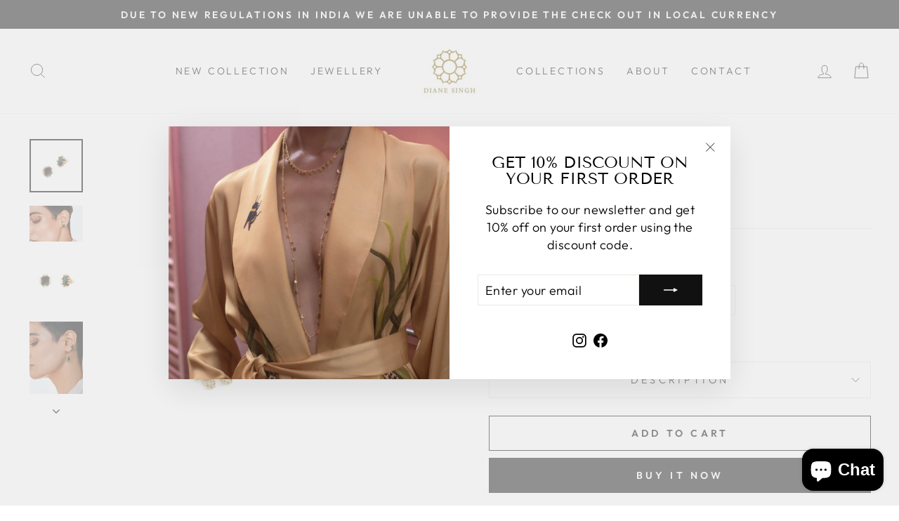

--- FILE ---
content_type: text/html; charset=utf-8
request_url: https://dianesingh.com/en-us/products/ella-studs
body_size: 36686
content:
<!doctype html>
<html class="no-js" lang="en" dir="ltr">
<head>


<!--Content in content_for_header -->
<!--LayoutHub-Embed--><meta name="layouthub" /><link rel="stylesheet" href="https://fonts.googleapis.com/css?display=swap&family=Lato:100,200,300,400,500,600,700,800,900|Playfair+Display:100,200,300,400,500,600,700,800,900" /><link rel="stylesheet" type="text/css" href="[data-uri]" media="all">
<!--LH--><!--/LayoutHub-Embed--><meta name="p:domain_verify" content="88a08baf857ea0113431d6a9e677b7a4"/>
  <meta charset="utf-8">
  <meta http-equiv="X-UA-Compatible" content="IE=edge,chrome=1">
  <meta name="viewport" content="width=device-width,initial-scale=1">
  <meta name="theme-color" content="#111111">
  <link rel="canonical" href="https://dianesingh.com/en-us/products/ella-studs">
  <link rel="preconnect" href="https://cdn.shopify.com" crossorigin>
  <link rel="preconnect" href="https://fonts.shopifycdn.com" crossorigin>
  <link rel="dns-prefetch" href="https://productreviews.shopifycdn.com">
  <link rel="dns-prefetch" href="https://ajax.googleapis.com">
  <link rel="dns-prefetch" href="https://maps.googleapis.com">
  <link rel="dns-prefetch" href="https://maps.gstatic.com"><title>Ella Studs
&ndash; Diane Singh
</title>
<meta property="og:site_name" content="Diane Singh">
  <meta property="og:url" content="https://dianesingh.com/en-us/products/ella-studs">
  <meta property="og:title" content="Ella Studs">
  <meta property="og:type" content="product">
  <meta property="og:description" content="Handcrafted studs in sterling silver and 18 KT gold plating. Elizabeth&#39;s jewellery embodies elegance and sophistication, reflecting a timeless aesthetic that seamlessly blends classic and contemporary design elements. Crafted with meticulous attention to detail. Elizabeth&#39;s collection is a testament to the artistry of "><meta property="og:image" content="http://dianesingh.com/cdn/shop/files/Ella1111314Rubizoiste_2.jpg?v=1691666900">
    <meta property="og:image:secure_url" content="https://dianesingh.com/cdn/shop/files/Ella1111314Rubizoiste_2.jpg?v=1691666900">
    <meta property="og:image:width" content="2400">
    <meta property="og:image:height" content="2400"><meta name="twitter:site" content="@">
  <meta name="twitter:card" content="summary_large_image">
  <meta name="twitter:title" content="Ella Studs">
  <meta name="twitter:description" content="Handcrafted studs in sterling silver and 18 KT gold plating. Elizabeth&#39;s jewellery embodies elegance and sophistication, reflecting a timeless aesthetic that seamlessly blends classic and contemporary design elements. Crafted with meticulous attention to detail. Elizabeth&#39;s collection is a testament to the artistry of ">
<style data-shopify>@font-face {
  font-family: "Tenor Sans";
  font-weight: 400;
  font-style: normal;
  font-display: swap;
  src: url("//dianesingh.com/cdn/fonts/tenor_sans/tenorsans_n4.966071a72c28462a9256039d3e3dc5b0cf314f65.woff2") format("woff2"),
       url("//dianesingh.com/cdn/fonts/tenor_sans/tenorsans_n4.2282841d948f9649ba5c3cad6ea46df268141820.woff") format("woff");
}

  @font-face {
  font-family: Outfit;
  font-weight: 300;
  font-style: normal;
  font-display: swap;
  src: url("//dianesingh.com/cdn/fonts/outfit/outfit_n3.8c97ae4c4fac7c2ea467a6dc784857f4de7e0e37.woff2") format("woff2"),
       url("//dianesingh.com/cdn/fonts/outfit/outfit_n3.b50a189ccde91f9bceee88f207c18c09f0b62a7b.woff") format("woff");
}


  @font-face {
  font-family: Outfit;
  font-weight: 600;
  font-style: normal;
  font-display: swap;
  src: url("//dianesingh.com/cdn/fonts/outfit/outfit_n6.dfcbaa80187851df2e8384061616a8eaa1702fdc.woff2") format("woff2"),
       url("//dianesingh.com/cdn/fonts/outfit/outfit_n6.88384e9fc3e36038624caccb938f24ea8008a91d.woff") format("woff");
}

  
  
</style><link href="//dianesingh.com/cdn/shop/t/17/assets/theme.css?v=77518925928869301191698661295" rel="stylesheet" type="text/css" media="all" />
<style data-shopify>:root {
    --typeHeaderPrimary: "Tenor Sans";
    --typeHeaderFallback: sans-serif;
    --typeHeaderSize: 36px;
    --typeHeaderWeight: 400;
    --typeHeaderLineHeight: 1;
    --typeHeaderSpacing: 0.0em;

    --typeBasePrimary:Outfit;
    --typeBaseFallback:sans-serif;
    --typeBaseSize: 18px;
    --typeBaseWeight: 300;
    --typeBaseSpacing: 0.025em;
    --typeBaseLineHeight: 1.4;

    --typeCollectionTitle: 20px;

    --iconWeight: 2px;
    --iconLinecaps: miter;

    
      --buttonRadius: 0px;
    

    --colorGridOverlayOpacity: 0.1;
  }

  .placeholder-content {
    background-image: linear-gradient(100deg, #ffffff 40%, #f7f7f7 63%, #ffffff 79%);
  }</style><style>
  .checkoutCurrencyText {
	color: red;
	font-size: 13px;
	margin-bottom: 20px;
}
  div#shopify-section-template--16720111993058__rich_text_itbQAX {
    margin-top: 20px;
    color: #f00;
    margin-bottom: 0;
}
</style>
  <script>
    document.documentElement.className = document.documentElement.className.replace('no-js', 'js');

    window.theme = window.theme || {};
    theme.routes = {
      home: "/en-us",
      cart: "/en-us/cart.js",
      cartPage: "/en-us/cart",
      cartAdd: "/en-us/cart/add.js",
      cartChange: "/en-us/cart/change.js",
      search: "/en-us/search"
    };
    theme.strings = {
      soldOut: "Sold Out",
      unavailable: "Unavailable",
      inStockLabel: "In stock, ready to ship",
      oneStockLabel: "Low stock - [count] item left",
      otherStockLabel: "Low stock - [count] items left",
      willNotShipUntil: "Ready to ship [date]",
      willBeInStockAfter: "Back in stock [date]",
      waitingForStock: "Inventory on the way",
      savePrice: "Save [saved_amount]",
      cartEmpty: "Your cart is currently empty.",
      cartTermsConfirmation: "You must agree with the terms and conditions of sales to check out",
      searchCollections: "Collections:",
      searchPages: "Pages:",
      searchArticles: "Articles:",
      productFrom: "",
    };
    theme.settings = {
      cartType: "drawer",
      isCustomerTemplate: false,
      moneyFormat: "Rs. {{amount}}",
      saveType: "percent",
      productImageSize: "natural",
      productImageCover: true,
      predictiveSearch: true,
      predictiveSearchType: "product",
      predictiveSearchVendor: false,
      predictiveSearchPrice: false,
      quickView: true,
      themeName: 'DIANE',
      themeVersion: "diane"
    };
  </script>

  <script>window.performance && window.performance.mark && window.performance.mark('shopify.content_for_header.start');</script><meta id="shopify-digital-wallet" name="shopify-digital-wallet" content="/66945351906/digital_wallets/dialog">
<meta id="in-context-paypal-metadata" data-shop-id="66945351906" data-venmo-supported="false" data-environment="production" data-locale="en_US" data-paypal-v4="true" data-currency="INR">
<link rel="alternate" hreflang="x-default" href="https://dianesingh.com/products/ella-studs">
<link rel="alternate" hreflang="en" href="https://dianesingh.com/products/ella-studs">
<link rel="alternate" hreflang="en-US" href="https://dianesingh.com/en-us/products/ella-studs">
<link rel="alternate" type="application/json+oembed" href="https://dianesingh.com/en-us/products/ella-studs.oembed">
<script async="async" src="/checkouts/internal/preloads.js?locale=en-US"></script>
<script id="shopify-features" type="application/json">{"accessToken":"ba67049482a1ca7d859592ad730b098b","betas":["rich-media-storefront-analytics"],"domain":"dianesingh.com","predictiveSearch":true,"shopId":66945351906,"locale":"en"}</script>
<script>var Shopify = Shopify || {};
Shopify.shop = "diane-singh.myshopify.com";
Shopify.locale = "en";
Shopify.currency = {"active":"INR","rate":"1.0"};
Shopify.country = "US";
Shopify.theme = {"name":"DIANE SINGH FINAL VERSION","id":136776483042,"schema_name":"DianeSingh","schema_version":"7.1.0","theme_store_id":null,"role":"main"};
Shopify.theme.handle = "null";
Shopify.theme.style = {"id":null,"handle":null};
Shopify.cdnHost = "dianesingh.com/cdn";
Shopify.routes = Shopify.routes || {};
Shopify.routes.root = "/en-us/";</script>
<script type="module">!function(o){(o.Shopify=o.Shopify||{}).modules=!0}(window);</script>
<script>!function(o){function n(){var o=[];function n(){o.push(Array.prototype.slice.apply(arguments))}return n.q=o,n}var t=o.Shopify=o.Shopify||{};t.loadFeatures=n(),t.autoloadFeatures=n()}(window);</script>
<script id="shop-js-analytics" type="application/json">{"pageType":"product"}</script>
<script defer="defer" async type="module" src="//dianesingh.com/cdn/shopifycloud/shop-js/modules/v2/client.init-shop-cart-sync_BdyHc3Nr.en.esm.js"></script>
<script defer="defer" async type="module" src="//dianesingh.com/cdn/shopifycloud/shop-js/modules/v2/chunk.common_Daul8nwZ.esm.js"></script>
<script type="module">
  await import("//dianesingh.com/cdn/shopifycloud/shop-js/modules/v2/client.init-shop-cart-sync_BdyHc3Nr.en.esm.js");
await import("//dianesingh.com/cdn/shopifycloud/shop-js/modules/v2/chunk.common_Daul8nwZ.esm.js");

  window.Shopify.SignInWithShop?.initShopCartSync?.({"fedCMEnabled":true,"windoidEnabled":true});

</script>
<script>(function() {
  var isLoaded = false;
  function asyncLoad() {
    if (isLoaded) return;
    isLoaded = true;
    var urls = ["https:\/\/app.layouthub.com\/shopify\/layouthub.js?shop=diane-singh.myshopify.com","https:\/\/chimpstatic.com\/mcjs-connected\/js\/users\/f05fb98b70e706bccab839bf0\/40ebb4cffe7640c5bc6741edd.js?shop=diane-singh.myshopify.com"];
    for (var i = 0; i < urls.length; i++) {
      var s = document.createElement('script');
      s.type = 'text/javascript';
      s.async = true;
      s.src = urls[i];
      var x = document.getElementsByTagName('script')[0];
      x.parentNode.insertBefore(s, x);
    }
  };
  if(window.attachEvent) {
    window.attachEvent('onload', asyncLoad);
  } else {
    window.addEventListener('load', asyncLoad, false);
  }
})();</script>
<script id="__st">var __st={"a":66945351906,"offset":-18000,"reqid":"0e228613-3f98-4375-9170-fb78d2d707bb-1769025059","pageurl":"dianesingh.com\/en-us\/products\/ella-studs","u":"d5bd0a156f18","p":"product","rtyp":"product","rid":8126645240034};</script>
<script>window.ShopifyPaypalV4VisibilityTracking = true;</script>
<script id="captcha-bootstrap">!function(){'use strict';const t='contact',e='account',n='new_comment',o=[[t,t],['blogs',n],['comments',n],[t,'customer']],c=[[e,'customer_login'],[e,'guest_login'],[e,'recover_customer_password'],[e,'create_customer']],r=t=>t.map((([t,e])=>`form[action*='/${t}']:not([data-nocaptcha='true']) input[name='form_type'][value='${e}']`)).join(','),a=t=>()=>t?[...document.querySelectorAll(t)].map((t=>t.form)):[];function s(){const t=[...o],e=r(t);return a(e)}const i='password',u='form_key',d=['recaptcha-v3-token','g-recaptcha-response','h-captcha-response',i],f=()=>{try{return window.sessionStorage}catch{return}},m='__shopify_v',_=t=>t.elements[u];function p(t,e,n=!1){try{const o=window.sessionStorage,c=JSON.parse(o.getItem(e)),{data:r}=function(t){const{data:e,action:n}=t;return t[m]||n?{data:e,action:n}:{data:t,action:n}}(c);for(const[e,n]of Object.entries(r))t.elements[e]&&(t.elements[e].value=n);n&&o.removeItem(e)}catch(o){console.error('form repopulation failed',{error:o})}}const l='form_type',E='cptcha';function T(t){t.dataset[E]=!0}const w=window,h=w.document,L='Shopify',v='ce_forms',y='captcha';let A=!1;((t,e)=>{const n=(g='f06e6c50-85a8-45c8-87d0-21a2b65856fe',I='https://cdn.shopify.com/shopifycloud/storefront-forms-hcaptcha/ce_storefront_forms_captcha_hcaptcha.v1.5.2.iife.js',D={infoText:'Protected by hCaptcha',privacyText:'Privacy',termsText:'Terms'},(t,e,n)=>{const o=w[L][v],c=o.bindForm;if(c)return c(t,g,e,D).then(n);var r;o.q.push([[t,g,e,D],n]),r=I,A||(h.body.append(Object.assign(h.createElement('script'),{id:'captcha-provider',async:!0,src:r})),A=!0)});var g,I,D;w[L]=w[L]||{},w[L][v]=w[L][v]||{},w[L][v].q=[],w[L][y]=w[L][y]||{},w[L][y].protect=function(t,e){n(t,void 0,e),T(t)},Object.freeze(w[L][y]),function(t,e,n,w,h,L){const[v,y,A,g]=function(t,e,n){const i=e?o:[],u=t?c:[],d=[...i,...u],f=r(d),m=r(i),_=r(d.filter((([t,e])=>n.includes(e))));return[a(f),a(m),a(_),s()]}(w,h,L),I=t=>{const e=t.target;return e instanceof HTMLFormElement?e:e&&e.form},D=t=>v().includes(t);t.addEventListener('submit',(t=>{const e=I(t);if(!e)return;const n=D(e)&&!e.dataset.hcaptchaBound&&!e.dataset.recaptchaBound,o=_(e),c=g().includes(e)&&(!o||!o.value);(n||c)&&t.preventDefault(),c&&!n&&(function(t){try{if(!f())return;!function(t){const e=f();if(!e)return;const n=_(t);if(!n)return;const o=n.value;o&&e.removeItem(o)}(t);const e=Array.from(Array(32),(()=>Math.random().toString(36)[2])).join('');!function(t,e){_(t)||t.append(Object.assign(document.createElement('input'),{type:'hidden',name:u})),t.elements[u].value=e}(t,e),function(t,e){const n=f();if(!n)return;const o=[...t.querySelectorAll(`input[type='${i}']`)].map((({name:t})=>t)),c=[...d,...o],r={};for(const[a,s]of new FormData(t).entries())c.includes(a)||(r[a]=s);n.setItem(e,JSON.stringify({[m]:1,action:t.action,data:r}))}(t,e)}catch(e){console.error('failed to persist form',e)}}(e),e.submit())}));const S=(t,e)=>{t&&!t.dataset[E]&&(n(t,e.some((e=>e===t))),T(t))};for(const o of['focusin','change'])t.addEventListener(o,(t=>{const e=I(t);D(e)&&S(e,y())}));const B=e.get('form_key'),M=e.get(l),P=B&&M;t.addEventListener('DOMContentLoaded',(()=>{const t=y();if(P)for(const e of t)e.elements[l].value===M&&p(e,B);[...new Set([...A(),...v().filter((t=>'true'===t.dataset.shopifyCaptcha))])].forEach((e=>S(e,t)))}))}(h,new URLSearchParams(w.location.search),n,t,e,['guest_login'])})(!0,!0)}();</script>
<script integrity="sha256-4kQ18oKyAcykRKYeNunJcIwy7WH5gtpwJnB7kiuLZ1E=" data-source-attribution="shopify.loadfeatures" defer="defer" src="//dianesingh.com/cdn/shopifycloud/storefront/assets/storefront/load_feature-a0a9edcb.js" crossorigin="anonymous"></script>
<script data-source-attribution="shopify.dynamic_checkout.dynamic.init">var Shopify=Shopify||{};Shopify.PaymentButton=Shopify.PaymentButton||{isStorefrontPortableWallets:!0,init:function(){window.Shopify.PaymentButton.init=function(){};var t=document.createElement("script");t.src="https://dianesingh.com/cdn/shopifycloud/portable-wallets/latest/portable-wallets.en.js",t.type="module",document.head.appendChild(t)}};
</script>
<script data-source-attribution="shopify.dynamic_checkout.buyer_consent">
  function portableWalletsHideBuyerConsent(e){var t=document.getElementById("shopify-buyer-consent"),n=document.getElementById("shopify-subscription-policy-button");t&&n&&(t.classList.add("hidden"),t.setAttribute("aria-hidden","true"),n.removeEventListener("click",e))}function portableWalletsShowBuyerConsent(e){var t=document.getElementById("shopify-buyer-consent"),n=document.getElementById("shopify-subscription-policy-button");t&&n&&(t.classList.remove("hidden"),t.removeAttribute("aria-hidden"),n.addEventListener("click",e))}window.Shopify?.PaymentButton&&(window.Shopify.PaymentButton.hideBuyerConsent=portableWalletsHideBuyerConsent,window.Shopify.PaymentButton.showBuyerConsent=portableWalletsShowBuyerConsent);
</script>
<script>
  function portableWalletsCleanup(e){e&&e.src&&console.error("Failed to load portable wallets script "+e.src);var t=document.querySelectorAll("shopify-accelerated-checkout .shopify-payment-button__skeleton, shopify-accelerated-checkout-cart .wallet-cart-button__skeleton"),e=document.getElementById("shopify-buyer-consent");for(let e=0;e<t.length;e++)t[e].remove();e&&e.remove()}function portableWalletsNotLoadedAsModule(e){e instanceof ErrorEvent&&"string"==typeof e.message&&e.message.includes("import.meta")&&"string"==typeof e.filename&&e.filename.includes("portable-wallets")&&(window.removeEventListener("error",portableWalletsNotLoadedAsModule),window.Shopify.PaymentButton.failedToLoad=e,"loading"===document.readyState?document.addEventListener("DOMContentLoaded",window.Shopify.PaymentButton.init):window.Shopify.PaymentButton.init())}window.addEventListener("error",portableWalletsNotLoadedAsModule);
</script>

<script type="module" src="https://dianesingh.com/cdn/shopifycloud/portable-wallets/latest/portable-wallets.en.js" onError="portableWalletsCleanup(this)" crossorigin="anonymous"></script>
<script nomodule>
  document.addEventListener("DOMContentLoaded", portableWalletsCleanup);
</script>

<link id="shopify-accelerated-checkout-styles" rel="stylesheet" media="screen" href="https://dianesingh.com/cdn/shopifycloud/portable-wallets/latest/accelerated-checkout-backwards-compat.css" crossorigin="anonymous">
<style id="shopify-accelerated-checkout-cart">
        #shopify-buyer-consent {
  margin-top: 1em;
  display: inline-block;
  width: 100%;
}

#shopify-buyer-consent.hidden {
  display: none;
}

#shopify-subscription-policy-button {
  background: none;
  border: none;
  padding: 0;
  text-decoration: underline;
  font-size: inherit;
  cursor: pointer;
}

#shopify-subscription-policy-button::before {
  box-shadow: none;
}

      </style>

<script>window.performance && window.performance.mark && window.performance.mark('shopify.content_for_header.end');</script>

  <script src="//dianesingh.com/cdn/shop/t/17/assets/vendor-scripts-v11.js" defer="defer"></script><script src="//dianesingh.com/cdn/shop/t/17/assets/theme.js?v=178925634542511829681673449669" defer="defer"></script>
  





<style type='text/css'>
  .baCountry{width:30px;height:20px;display:inline-block;vertical-align:middle;margin-right:6px;background-size:30px!important;border-radius:4px;background-repeat:no-repeat}
  .baCountry-traditional .baCountry{background-image:url(https://cdn.shopify.com/s/files/1/0194/1736/6592/t/1/assets/ba-flags.png?=14261939516959647149);height:19px!important}
  .baCountry-modern .baCountry{background-image:url(https://cdn.shopify.com/s/files/1/0194/1736/6592/t/1/assets/ba-flags.png?=14261939516959647149)}
  .baCountry-NO-FLAG{background-position:0 0}.baCountry-AD{background-position:0 -20px}.baCountry-AED{background-position:0 -40px}.baCountry-AFN{background-position:0 -60px}.baCountry-AG{background-position:0 -80px}.baCountry-AI{background-position:0 -100px}.baCountry-ALL{background-position:0 -120px}.baCountry-AMD{background-position:0 -140px}.baCountry-AOA{background-position:0 -160px}.baCountry-ARS{background-position:0 -180px}.baCountry-AS{background-position:0 -200px}.baCountry-AT{background-position:0 -220px}.baCountry-AUD{background-position:0 -240px}.baCountry-AWG{background-position:0 -260px}.baCountry-AZN{background-position:0 -280px}.baCountry-BAM{background-position:0 -300px}.baCountry-BBD{background-position:0 -320px}.baCountry-BDT{background-position:0 -340px}.baCountry-BE{background-position:0 -360px}.baCountry-BF{background-position:0 -380px}.baCountry-BGN{background-position:0 -400px}.baCountry-BHD{background-position:0 -420px}.baCountry-BIF{background-position:0 -440px}.baCountry-BJ{background-position:0 -460px}.baCountry-BMD{background-position:0 -480px}.baCountry-BND{background-position:0 -500px}.baCountry-BOB{background-position:0 -520px}.baCountry-BRL{background-position:0 -540px}.baCountry-BSD{background-position:0 -560px}.baCountry-BTN{background-position:0 -580px}.baCountry-BWP{background-position:0 -600px}.baCountry-BYN{background-position:0 -620px}.baCountry-BZD{background-position:0 -640px}.baCountry-CAD{background-position:0 -660px}.baCountry-CC{background-position:0 -680px}.baCountry-CDF{background-position:0 -700px}.baCountry-CG{background-position:0 -720px}.baCountry-CHF{background-position:0 -740px}.baCountry-CI{background-position:0 -760px}.baCountry-CK{background-position:0 -780px}.baCountry-CLP{background-position:0 -800px}.baCountry-CM{background-position:0 -820px}.baCountry-CNY{background-position:0 -840px}.baCountry-COP{background-position:0 -860px}.baCountry-CRC{background-position:0 -880px}.baCountry-CU{background-position:0 -900px}.baCountry-CX{background-position:0 -920px}.baCountry-CY{background-position:0 -940px}.baCountry-CZK{background-position:0 -960px}.baCountry-DE{background-position:0 -980px}.baCountry-DJF{background-position:0 -1000px}.baCountry-DKK{background-position:0 -1020px}.baCountry-DM{background-position:0 -1040px}.baCountry-DOP{background-position:0 -1060px}.baCountry-DZD{background-position:0 -1080px}.baCountry-EC{background-position:0 -1100px}.baCountry-EE{background-position:0 -1120px}.baCountry-EGP{background-position:0 -1140px}.baCountry-ER{background-position:0 -1160px}.baCountry-ES{background-position:0 -1180px}.baCountry-ETB{background-position:0 -1200px}.baCountry-EUR{background-position:0 -1220px}.baCountry-FI{background-position:0 -1240px}.baCountry-FJD{background-position:0 -1260px}.baCountry-FKP{background-position:0 -1280px}.baCountry-FO{background-position:0 -1300px}.baCountry-FR{background-position:0 -1320px}.baCountry-GA{background-position:0 -1340px}.baCountry-GBP{background-position:0 -1360px}.baCountry-GD{background-position:0 -1380px}.baCountry-GEL{background-position:0 -1400px}.baCountry-GHS{background-position:0 -1420px}.baCountry-GIP{background-position:0 -1440px}.baCountry-GL{background-position:0 -1460px}.baCountry-GMD{background-position:0 -1480px}.baCountry-GNF{background-position:0 -1500px}.baCountry-GQ{background-position:0 -1520px}.baCountry-GR{background-position:0 -1540px}.baCountry-GTQ{background-position:0 -1560px}.baCountry-GU{background-position:0 -1580px}.baCountry-GW{background-position:0 -1600px}.baCountry-HKD{background-position:0 -1620px}.baCountry-HNL{background-position:0 -1640px}.baCountry-HRK{background-position:0 -1660px}.baCountry-HTG{background-position:0 -1680px}.baCountry-HUF{background-position:0 -1700px}.baCountry-IDR{background-position:0 -1720px}.baCountry-IE{background-position:0 -1740px}.baCountry-ILS{background-position:0 -1760px}.baCountry-INR{background-position:0 -1780px}.baCountry-IO{background-position:0 -1800px}.baCountry-IQD{background-position:0 -1820px}.baCountry-IRR{background-position:0 -1840px}.baCountry-ISK{background-position:0 -1860px}.baCountry-IT{background-position:0 -1880px}.baCountry-JMD{background-position:0 -1900px}.baCountry-JOD{background-position:0 -1920px}.baCountry-JPY{background-position:0 -1940px}.baCountry-KES{background-position:0 -1960px}.baCountry-KGS{background-position:0 -1980px}.baCountry-KHR{background-position:0 -2000px}.baCountry-KI{background-position:0 -2020px}.baCountry-KMF{background-position:0 -2040px}.baCountry-KN{background-position:0 -2060px}.baCountry-KP{background-position:0 -2080px}.baCountry-KRW{background-position:0 -2100px}.baCountry-KWD{background-position:0 -2120px}.baCountry-KYD{background-position:0 -2140px}.baCountry-KZT{background-position:0 -2160px}.baCountry-LBP{background-position:0 -2180px}.baCountry-LI{background-position:0 -2200px}.baCountry-LKR{background-position:0 -2220px}.baCountry-LRD{background-position:0 -2240px}.baCountry-LSL{background-position:0 -2260px}.baCountry-LT{background-position:0 -2280px}.baCountry-LU{background-position:0 -2300px}.baCountry-LV{background-position:0 -2320px}.baCountry-LYD{background-position:0 -2340px}.baCountry-MAD{background-position:0 -2360px}.baCountry-MC{background-position:0 -2380px}.baCountry-MDL{background-position:0 -2400px}.baCountry-ME{background-position:0 -2420px}.baCountry-MGA{background-position:0 -2440px}.baCountry-MKD{background-position:0 -2460px}.baCountry-ML{background-position:0 -2480px}.baCountry-MMK{background-position:0 -2500px}.baCountry-MN{background-position:0 -2520px}.baCountry-MOP{background-position:0 -2540px}.baCountry-MQ{background-position:0 -2560px}.baCountry-MR{background-position:0 -2580px}.baCountry-MS{background-position:0 -2600px}.baCountry-MT{background-position:0 -2620px}.baCountry-MUR{background-position:0 -2640px}.baCountry-MVR{background-position:0 -2660px}.baCountry-MWK{background-position:0 -2680px}.baCountry-MXN{background-position:0 -2700px}.baCountry-MYR{background-position:0 -2720px}.baCountry-MZN{background-position:0 -2740px}.baCountry-NAD{background-position:0 -2760px}.baCountry-NE{background-position:0 -2780px}.baCountry-NF{background-position:0 -2800px}.baCountry-NG{background-position:0 -2820px}.baCountry-NIO{background-position:0 -2840px}.baCountry-NL{background-position:0 -2860px}.baCountry-NOK{background-position:0 -2880px}.baCountry-NPR{background-position:0 -2900px}.baCountry-NR{background-position:0 -2920px}.baCountry-NU{background-position:0 -2940px}.baCountry-NZD{background-position:0 -2960px}.baCountry-OMR{background-position:0 -2980px}.baCountry-PAB{background-position:0 -3000px}.baCountry-PEN{background-position:0 -3020px}.baCountry-PGK{background-position:0 -3040px}.baCountry-PHP{background-position:0 -3060px}.baCountry-PKR{background-position:0 -3080px}.baCountry-PLN{background-position:0 -3100px}.baCountry-PR{background-position:0 -3120px}.baCountry-PS{background-position:0 -3140px}.baCountry-PT{background-position:0 -3160px}.baCountry-PW{background-position:0 -3180px}.baCountry-QAR{background-position:0 -3200px}.baCountry-RON{background-position:0 -3220px}.baCountry-RSD{background-position:0 -3240px}.baCountry-RUB{background-position:0 -3260px}.baCountry-RWF{background-position:0 -3280px}.baCountry-SAR{background-position:0 -3300px}.baCountry-SBD{background-position:0 -3320px}.baCountry-SCR{background-position:0 -3340px}.baCountry-SDG{background-position:0 -3360px}.baCountry-SEK{background-position:0 -3380px}.baCountry-SGD{background-position:0 -3400px}.baCountry-SI{background-position:0 -3420px}.baCountry-SK{background-position:0 -3440px}.baCountry-SLL{background-position:0 -3460px}.baCountry-SM{background-position:0 -3480px}.baCountry-SN{background-position:0 -3500px}.baCountry-SO{background-position:0 -3520px}.baCountry-SRD{background-position:0 -3540px}.baCountry-SSP{background-position:0 -3560px}.baCountry-STD{background-position:0 -3580px}.baCountry-SV{background-position:0 -3600px}.baCountry-SYP{background-position:0 -3620px}.baCountry-SZL{background-position:0 -3640px}.baCountry-TC{background-position:0 -3660px}.baCountry-TD{background-position:0 -3680px}.baCountry-TG{background-position:0 -3700px}.baCountry-THB{background-position:0 -3720px}.baCountry-TJS{background-position:0 -3740px}.baCountry-TK{background-position:0 -3760px}.baCountry-TMT{background-position:0 -3780px}.baCountry-TND{background-position:0 -3800px}.baCountry-TOP{background-position:0 -3820px}.baCountry-TRY{background-position:0 -3840px}.baCountry-TTD{background-position:0 -3860px}.baCountry-TWD{background-position:0 -3880px}.baCountry-TZS{background-position:0 -3900px}.baCountry-UAH{background-position:0 -3920px}.baCountry-UGX{background-position:0 -3940px}.baCountry-USD{background-position:0 -3960px}.baCountry-UYU{background-position:0 -3980px}.baCountry-UZS{background-position:0 -4000px}.baCountry-VEF{background-position:0 -4020px}.baCountry-VG{background-position:0 -4040px}.baCountry-VI{background-position:0 -4060px}.baCountry-VND{background-position:0 -4080px}.baCountry-VUV{background-position:0 -4100px}.baCountry-WST{background-position:0 -4120px}.baCountry-XAF{background-position:0 -4140px}.baCountry-XPF{background-position:0 -4160px}.baCountry-YER{background-position:0 -4180px}.baCountry-ZAR{background-position:0 -4200px}.baCountry-ZM{background-position:0 -4220px}.baCountry-ZW{background-position:0 -4240px}
  .bacurr-checkoutNotice{margin: 3px 10px 0 10px;left: 0;right: 0;text-align: center;}
  @media (min-width:750px) {.bacurr-checkoutNotice{position: absolute;}}
</style>

<script>
    window.baCurr = window.baCurr || {};
    window.baCurr.config = {}; window.baCurr.rePeat = function () {};
    Object.assign(window.baCurr.config, {
      "enabled":true,
      "manual_placement":"",
      "night_time":false,
      "round_by_default":false,
      "display_position":"top_right",
      "display_position_type":"floating",
      "custom_code":{"css":""},
      "flag_type":"showCurrencyOnly",
      "flag_design":"modern",
      "round_style":"none",
      "round_dec":"",
      "chosen_cur":,
      "desktop_visible":true,
      "mob_visible":true,
      "money_mouse_show":false,
      "textColor":"",
      "flag_theme":"default",
      "selector_hover_hex":"",
      "lightning":false,
      "mob_manual_placement":"",
      "mob_placement":"bottom_right",
      "mob_placement_type":"floating",
      "moneyWithCurrencyFormat":false,
      "ui_style":"default",
      "user_curr":"",
      "auto_loc":false,
      "auto_pref":false,
      "selector_bg_hex":"",
      "selector_border_type":"noBorder",
      "cart_alert_bg_hex":"",
      "cart_alert_note":"",
      "cart_alert_state":false,
      "cart_alert_font_hex":""
    },{
      money_format: "Rs. {{amount}}",
      money_with_currency_format: "Rs. {{amount}}",
      user_curr: "INR"
    });
    window.baCurr.config.multi_curr = [];
    
    window.baCurr.config.final_currency = "INR" || '';
    window.baCurr.config.multi_curr = "INR".split(',') || '';

    (function(window, document) {"use strict";
      function onload(){
        function insertPopupMessageJs(){
          var head = document.getElementsByTagName('head')[0];
          var script = document.createElement('script');
          script.src = ('https:' == document.location.protocol ? 'https://' : 'http://') + 'currency.boosterapps.com/preview_curr.js';
          script.type = 'text/javascript';
          head.appendChild(script);
        }

        if(document.location.search.indexOf("preview_cur=1") > -1){
          setTimeout(function(){
            window.currency_preview_result = document.getElementById("baCurrSelector").length > 0 ? 'success' : 'error';
            insertPopupMessageJs();
          }, 1000);
        }
      }

      var head = document.getElementsByTagName('head')[0];
      var script = document.createElement('script');
      script.src = ('https:' == document.location.protocol ? 'https://' : 'http://') + "";
      script.type = 'text/javascript';
      script.onload = script.onreadystatechange = function() {
      if (script.readyState) {
        if (script.readyState === 'complete' || script.readyState === 'loaded') {
          script.onreadystatechange = null;
            onload();
          }
        }
        else {
          onload();
        }
      };
      head.appendChild(script);

    }(window, document));
</script>


  











 <script>
 let ps_apiURI = "https://swift-api.perfectapps.io/api";
 let ps_storeUrl = "https://swift.perfectapps.io";
 let ps_productId = "8126645240034";
 </script> 
  
  
 <!-- BEGIN app block: shopify://apps/currency-converter/blocks/app-embed-block/a56d6bd1-e9df-4a4a-b98e-e9bb5c43a042 --><script>
    window.codeblackbelt = window.codeblackbelt || {};
    window.codeblackbelt.shop = window.codeblackbelt.shop || 'diane-singh.myshopify.com';
    </script><script src="//cdn.codeblackbelt.com/widgets/currency-converter-plus/main.min.js?version=2026012114-0500" async></script>
<!-- END app block --><!-- BEGIN app block: shopify://apps/instafeed/blocks/head-block/c447db20-095d-4a10-9725-b5977662c9d5 --><link rel="preconnect" href="https://cdn.nfcube.com/">
<link rel="preconnect" href="https://scontent.cdninstagram.com/">


  <script>
    document.addEventListener('DOMContentLoaded', function () {
      let instafeedScript = document.createElement('script');

      
        instafeedScript.src = 'https://cdn.nfcube.com/instafeed-2fd0d89329332e8dfd46d3ff80149f76.js';
      

      document.body.appendChild(instafeedScript);
    });
  </script>





<!-- END app block --><!-- BEGIN app block: shopify://apps/hulk-form-builder/blocks/app-embed/b6b8dd14-356b-4725-a4ed-77232212b3c3 --><!-- BEGIN app snippet: hulkapps-formbuilder-theme-ext --><script type="text/javascript">
  
  if (typeof window.formbuilder_customer != "object") {
        window.formbuilder_customer = {}
  }

  window.hulkFormBuilder = {
    form_data: {},
    shop_data: {"shop_lTrjLXgFIbc7ais_GOC1zA":{"shop_uuid":"lTrjLXgFIbc7ais_GOC1zA","shop_timezone":"Asia\/Kolkata","shop_id":76554,"shop_is_after_submit_enabled":true,"shop_shopify_plan":"professional","shop_shopify_domain":"diane-singh.myshopify.com","shop_remove_watermark":false,"shop_created_at":"2023-01-10T11:51:53.953Z","is_skip_metafield":false,"shop_deleted":false,"shop_disabled":false}},
    settings_data: {"shop_settings":{"shop_customise_msgs":[],"default_customise_msgs":{"is_required":"is required","thank_you":"Thank you! The form was submitted successfully.","processing":"Processing...","valid_data":"Please provide valid data","valid_email":"Provide valid email format","valid_tags":"HTML Tags are not allowed","valid_phone":"Provide valid phone number","valid_captcha":"Please provide valid captcha response","valid_url":"Provide valid URL","only_number_alloud":"Provide valid number in","number_less":"must be less than","number_more":"must be more than","image_must_less":"Image must be less than 20MB","image_number":"Images allowed","image_extension":"Invalid extension! Please provide image file","error_image_upload":"Error in image upload. Please try again.","error_file_upload":"Error in file upload. Please try again.","your_response":"Your response","error_form_submit":"Error occur.Please try again after sometime.","email_submitted":"Form with this email is already submitted","invalid_email_by_zerobounce":"The email address you entered appears to be invalid. Please check it and try again.","download_file":"Download file","card_details_invalid":"Your card details are invalid","card_details":"Card details","please_enter_card_details":"Please enter card details","card_number":"Card number","exp_mm":"Exp MM","exp_yy":"Exp YY","crd_cvc":"CVV","payment_value":"Payment amount","please_enter_payment_amount":"Please enter payment amount","address1":"Address line 1","address2":"Address line 2","city":"City","province":"Province","zipcode":"Zip code","country":"Country","blocked_domain":"This form does not accept addresses from","file_must_less":"File must be less than 20MB","file_extension":"Invalid extension! Please provide file","only_file_number_alloud":"files allowed","previous":"Previous","next":"Next","must_have_a_input":"Please enter at least one field.","please_enter_required_data":"Please enter required data","atleast_one_special_char":"Include at least one special character","atleast_one_lowercase_char":"Include at least one lowercase character","atleast_one_uppercase_char":"Include at least one uppercase character","atleast_one_number":"Include at least one number","must_have_8_chars":"Must have 8 characters long","be_between_8_and_12_chars":"Be between 8 and 12 characters long","please_select":"Please Select","phone_submitted":"Form with this phone number is already submitted","user_res_parse_error":"Error while submitting the form","valid_same_values":"values must be same","product_choice_clear_selection":"Clear Selection","picture_choice_clear_selection":"Clear Selection","remove_all_for_file_image_upload":"Remove All","invalid_file_type_for_image_upload":"You can't upload files of this type.","invalid_file_type_for_signature_upload":"You can't upload files of this type.","max_files_exceeded_for_file_upload":"You can not upload any more files.","max_files_exceeded_for_image_upload":"You can not upload any more files.","file_already_exist":"File already uploaded","max_limit_exceed":"You have added the maximum number of text fields.","cancel_upload_for_file_upload":"Cancel upload","cancel_upload_for_image_upload":"Cancel upload","cancel_upload_for_signature_upload":"Cancel upload"},"shop_blocked_domains":[]}},
    features_data: {"shop_plan_features":{"shop_plan_features":["unlimited-forms","full-design-customization","export-form-submissions","multiple-recipients-for-form-submissions","multiple-admin-notifications","enable-captcha","unlimited-file-uploads","save-submitted-form-data","set-auto-response-message","conditional-logic","form-banner","save-as-draft-facility","include-user-response-in-admin-email","disable-form-submission","file-upload"]}},
    shop: null,
    shop_id: null,
    plan_features: null,
    validateDoubleQuotes: false,
    assets: {
      extraFunctions: "https://cdn.shopify.com/extensions/019bb5ee-ec40-7527-955d-c1b8751eb060/form-builder-by-hulkapps-50/assets/extra-functions.js",
      extraStyles: "https://cdn.shopify.com/extensions/019bb5ee-ec40-7527-955d-c1b8751eb060/form-builder-by-hulkapps-50/assets/extra-styles.css",
      bootstrapStyles: "https://cdn.shopify.com/extensions/019bb5ee-ec40-7527-955d-c1b8751eb060/form-builder-by-hulkapps-50/assets/theme-app-extension-bootstrap.css"
    },
    translations: {
      htmlTagNotAllowed: "HTML Tags are not allowed",
      sqlQueryNotAllowed: "SQL Queries are not allowed",
      doubleQuoteNotAllowed: "Double quotes are not allowed",
      vorwerkHttpWwwNotAllowed: "The words \u0026#39;http\u0026#39; and \u0026#39;www\u0026#39; are not allowed. Please remove them and try again.",
      maxTextFieldsReached: "You have added the maximum number of text fields.",
      avoidNegativeWords: "Avoid negative words: Don\u0026#39;t use negative words in your contact message.",
      customDesignOnly: "This form is for custom designs requests. For general inquiries please contact our team at info@stagheaddesigns.com",
      zerobounceApiErrorMsg: "We couldn\u0026#39;t verify your email due to a technical issue. Please try again later.",
    }

  }

  

  window.FbThemeAppExtSettingsHash = {}
  
</script><!-- END app snippet --><!-- END app block --><script src="https://cdn.shopify.com/extensions/e8878072-2f6b-4e89-8082-94b04320908d/inbox-1254/assets/inbox-chat-loader.js" type="text/javascript" defer="defer"></script>
<script src="https://cdn.shopify.com/extensions/019bb5ee-ec40-7527-955d-c1b8751eb060/form-builder-by-hulkapps-50/assets/form-builder-script.js" type="text/javascript" defer="defer"></script>
<link href="https://monorail-edge.shopifysvc.com" rel="dns-prefetch">
<script>(function(){if ("sendBeacon" in navigator && "performance" in window) {try {var session_token_from_headers = performance.getEntriesByType('navigation')[0].serverTiming.find(x => x.name == '_s').description;} catch {var session_token_from_headers = undefined;}var session_cookie_matches = document.cookie.match(/_shopify_s=([^;]*)/);var session_token_from_cookie = session_cookie_matches && session_cookie_matches.length === 2 ? session_cookie_matches[1] : "";var session_token = session_token_from_headers || session_token_from_cookie || "";function handle_abandonment_event(e) {var entries = performance.getEntries().filter(function(entry) {return /monorail-edge.shopifysvc.com/.test(entry.name);});if (!window.abandonment_tracked && entries.length === 0) {window.abandonment_tracked = true;var currentMs = Date.now();var navigation_start = performance.timing.navigationStart;var payload = {shop_id: 66945351906,url: window.location.href,navigation_start,duration: currentMs - navigation_start,session_token,page_type: "product"};window.navigator.sendBeacon("https://monorail-edge.shopifysvc.com/v1/produce", JSON.stringify({schema_id: "online_store_buyer_site_abandonment/1.1",payload: payload,metadata: {event_created_at_ms: currentMs,event_sent_at_ms: currentMs}}));}}window.addEventListener('pagehide', handle_abandonment_event);}}());</script>
<script id="web-pixels-manager-setup">(function e(e,d,r,n,o){if(void 0===o&&(o={}),!Boolean(null===(a=null===(i=window.Shopify)||void 0===i?void 0:i.analytics)||void 0===a?void 0:a.replayQueue)){var i,a;window.Shopify=window.Shopify||{};var t=window.Shopify;t.analytics=t.analytics||{};var s=t.analytics;s.replayQueue=[],s.publish=function(e,d,r){return s.replayQueue.push([e,d,r]),!0};try{self.performance.mark("wpm:start")}catch(e){}var l=function(){var e={modern:/Edge?\/(1{2}[4-9]|1[2-9]\d|[2-9]\d{2}|\d{4,})\.\d+(\.\d+|)|Firefox\/(1{2}[4-9]|1[2-9]\d|[2-9]\d{2}|\d{4,})\.\d+(\.\d+|)|Chrom(ium|e)\/(9{2}|\d{3,})\.\d+(\.\d+|)|(Maci|X1{2}).+ Version\/(15\.\d+|(1[6-9]|[2-9]\d|\d{3,})\.\d+)([,.]\d+|)( \(\w+\)|)( Mobile\/\w+|) Safari\/|Chrome.+OPR\/(9{2}|\d{3,})\.\d+\.\d+|(CPU[ +]OS|iPhone[ +]OS|CPU[ +]iPhone|CPU IPhone OS|CPU iPad OS)[ +]+(15[._]\d+|(1[6-9]|[2-9]\d|\d{3,})[._]\d+)([._]\d+|)|Android:?[ /-](13[3-9]|1[4-9]\d|[2-9]\d{2}|\d{4,})(\.\d+|)(\.\d+|)|Android.+Firefox\/(13[5-9]|1[4-9]\d|[2-9]\d{2}|\d{4,})\.\d+(\.\d+|)|Android.+Chrom(ium|e)\/(13[3-9]|1[4-9]\d|[2-9]\d{2}|\d{4,})\.\d+(\.\d+|)|SamsungBrowser\/([2-9]\d|\d{3,})\.\d+/,legacy:/Edge?\/(1[6-9]|[2-9]\d|\d{3,})\.\d+(\.\d+|)|Firefox\/(5[4-9]|[6-9]\d|\d{3,})\.\d+(\.\d+|)|Chrom(ium|e)\/(5[1-9]|[6-9]\d|\d{3,})\.\d+(\.\d+|)([\d.]+$|.*Safari\/(?![\d.]+ Edge\/[\d.]+$))|(Maci|X1{2}).+ Version\/(10\.\d+|(1[1-9]|[2-9]\d|\d{3,})\.\d+)([,.]\d+|)( \(\w+\)|)( Mobile\/\w+|) Safari\/|Chrome.+OPR\/(3[89]|[4-9]\d|\d{3,})\.\d+\.\d+|(CPU[ +]OS|iPhone[ +]OS|CPU[ +]iPhone|CPU IPhone OS|CPU iPad OS)[ +]+(10[._]\d+|(1[1-9]|[2-9]\d|\d{3,})[._]\d+)([._]\d+|)|Android:?[ /-](13[3-9]|1[4-9]\d|[2-9]\d{2}|\d{4,})(\.\d+|)(\.\d+|)|Mobile Safari.+OPR\/([89]\d|\d{3,})\.\d+\.\d+|Android.+Firefox\/(13[5-9]|1[4-9]\d|[2-9]\d{2}|\d{4,})\.\d+(\.\d+|)|Android.+Chrom(ium|e)\/(13[3-9]|1[4-9]\d|[2-9]\d{2}|\d{4,})\.\d+(\.\d+|)|Android.+(UC? ?Browser|UCWEB|U3)[ /]?(15\.([5-9]|\d{2,})|(1[6-9]|[2-9]\d|\d{3,})\.\d+)\.\d+|SamsungBrowser\/(5\.\d+|([6-9]|\d{2,})\.\d+)|Android.+MQ{2}Browser\/(14(\.(9|\d{2,})|)|(1[5-9]|[2-9]\d|\d{3,})(\.\d+|))(\.\d+|)|K[Aa][Ii]OS\/(3\.\d+|([4-9]|\d{2,})\.\d+)(\.\d+|)/},d=e.modern,r=e.legacy,n=navigator.userAgent;return n.match(d)?"modern":n.match(r)?"legacy":"unknown"}(),u="modern"===l?"modern":"legacy",c=(null!=n?n:{modern:"",legacy:""})[u],f=function(e){return[e.baseUrl,"/wpm","/b",e.hashVersion,"modern"===e.buildTarget?"m":"l",".js"].join("")}({baseUrl:d,hashVersion:r,buildTarget:u}),m=function(e){var d=e.version,r=e.bundleTarget,n=e.surface,o=e.pageUrl,i=e.monorailEndpoint;return{emit:function(e){var a=e.status,t=e.errorMsg,s=(new Date).getTime(),l=JSON.stringify({metadata:{event_sent_at_ms:s},events:[{schema_id:"web_pixels_manager_load/3.1",payload:{version:d,bundle_target:r,page_url:o,status:a,surface:n,error_msg:t},metadata:{event_created_at_ms:s}}]});if(!i)return console&&console.warn&&console.warn("[Web Pixels Manager] No Monorail endpoint provided, skipping logging."),!1;try{return self.navigator.sendBeacon.bind(self.navigator)(i,l)}catch(e){}var u=new XMLHttpRequest;try{return u.open("POST",i,!0),u.setRequestHeader("Content-Type","text/plain"),u.send(l),!0}catch(e){return console&&console.warn&&console.warn("[Web Pixels Manager] Got an unhandled error while logging to Monorail."),!1}}}}({version:r,bundleTarget:l,surface:e.surface,pageUrl:self.location.href,monorailEndpoint:e.monorailEndpoint});try{o.browserTarget=l,function(e){var d=e.src,r=e.async,n=void 0===r||r,o=e.onload,i=e.onerror,a=e.sri,t=e.scriptDataAttributes,s=void 0===t?{}:t,l=document.createElement("script"),u=document.querySelector("head"),c=document.querySelector("body");if(l.async=n,l.src=d,a&&(l.integrity=a,l.crossOrigin="anonymous"),s)for(var f in s)if(Object.prototype.hasOwnProperty.call(s,f))try{l.dataset[f]=s[f]}catch(e){}if(o&&l.addEventListener("load",o),i&&l.addEventListener("error",i),u)u.appendChild(l);else{if(!c)throw new Error("Did not find a head or body element to append the script");c.appendChild(l)}}({src:f,async:!0,onload:function(){if(!function(){var e,d;return Boolean(null===(d=null===(e=window.Shopify)||void 0===e?void 0:e.analytics)||void 0===d?void 0:d.initialized)}()){var d=window.webPixelsManager.init(e)||void 0;if(d){var r=window.Shopify.analytics;r.replayQueue.forEach((function(e){var r=e[0],n=e[1],o=e[2];d.publishCustomEvent(r,n,o)})),r.replayQueue=[],r.publish=d.publishCustomEvent,r.visitor=d.visitor,r.initialized=!0}}},onerror:function(){return m.emit({status:"failed",errorMsg:"".concat(f," has failed to load")})},sri:function(e){var d=/^sha384-[A-Za-z0-9+/=]+$/;return"string"==typeof e&&d.test(e)}(c)?c:"",scriptDataAttributes:o}),m.emit({status:"loading"})}catch(e){m.emit({status:"failed",errorMsg:(null==e?void 0:e.message)||"Unknown error"})}}})({shopId: 66945351906,storefrontBaseUrl: "https://dianesingh.com",extensionsBaseUrl: "https://extensions.shopifycdn.com/cdn/shopifycloud/web-pixels-manager",monorailEndpoint: "https://monorail-edge.shopifysvc.com/unstable/produce_batch",surface: "storefront-renderer",enabledBetaFlags: ["2dca8a86"],webPixelsConfigList: [{"id":"1448411362","configuration":"{\"pixel_id\":\"674762470063553\",\"pixel_type\":\"facebook_pixel\"}","eventPayloadVersion":"v1","runtimeContext":"OPEN","scriptVersion":"ca16bc87fe92b6042fbaa3acc2fbdaa6","type":"APP","apiClientId":2329312,"privacyPurposes":["ANALYTICS","MARKETING","SALE_OF_DATA"],"dataSharingAdjustments":{"protectedCustomerApprovalScopes":["read_customer_address","read_customer_email","read_customer_name","read_customer_personal_data","read_customer_phone"]}},{"id":"shopify-app-pixel","configuration":"{}","eventPayloadVersion":"v1","runtimeContext":"STRICT","scriptVersion":"0450","apiClientId":"shopify-pixel","type":"APP","privacyPurposes":["ANALYTICS","MARKETING"]},{"id":"shopify-custom-pixel","eventPayloadVersion":"v1","runtimeContext":"LAX","scriptVersion":"0450","apiClientId":"shopify-pixel","type":"CUSTOM","privacyPurposes":["ANALYTICS","MARKETING"]}],isMerchantRequest: false,initData: {"shop":{"name":"Diane Singh","paymentSettings":{"currencyCode":"INR"},"myshopifyDomain":"diane-singh.myshopify.com","countryCode":"IN","storefrontUrl":"https:\/\/dianesingh.com\/en-us"},"customer":null,"cart":null,"checkout":null,"productVariants":[{"price":{"amount":22500.0,"currencyCode":"INR"},"product":{"title":"Ella Studs","vendor":"Diane Singh","id":"8126645240034","untranslatedTitle":"Ella Studs","url":"\/en-us\/products\/ella-studs","type":""},"id":"44201205563618","image":{"src":"\/\/dianesingh.com\/cdn\/shop\/files\/Ella1111314Rubizoiste_2.jpg?v=1691666900"},"sku":null,"title":"Ruby Zoisite \/ 18 KT Gold Plated","untranslatedTitle":"Ruby Zoisite \/ 18 KT Gold Plated"},{"price":{"amount":15000.0,"currencyCode":"INR"},"product":{"title":"Ella Studs","vendor":"Diane Singh","id":"8126645240034","untranslatedTitle":"Ella Studs","url":"\/en-us\/products\/ella-studs","type":""},"id":"44338880872674","image":{"src":"\/\/dianesingh.com\/cdn\/shop\/files\/IMG_1531.jpg?v=1694416576"},"sku":"","title":"Ruby Zoisite \/ Sterling Silver","untranslatedTitle":"Ruby Zoisite \/ Sterling Silver"},{"price":{"amount":22500.0,"currencyCode":"INR"},"product":{"title":"Ella Studs","vendor":"Diane Singh","id":"8126645240034","untranslatedTitle":"Ella Studs","url":"\/en-us\/products\/ella-studs","type":""},"id":"44201205629154","image":{"src":"\/\/dianesingh.com\/cdn\/shop\/files\/Ella1111314Lapis_2.jpg?v=1691666900"},"sku":null,"title":"Lapis \/ 18 KT Gold Plated","untranslatedTitle":"Lapis \/ 18 KT Gold Plated"},{"price":{"amount":15000.0,"currencyCode":"INR"},"product":{"title":"Ella Studs","vendor":"Diane Singh","id":"8126645240034","untranslatedTitle":"Ella Studs","url":"\/en-us\/products\/ella-studs","type":""},"id":"44338880839906","image":{"src":"\/\/dianesingh.com\/cdn\/shop\/files\/IMG_1577.jpg?v=1694416576"},"sku":"","title":"Lapis \/ Sterling Silver","untranslatedTitle":"Lapis \/ Sterling Silver"},{"price":{"amount":15000.0,"currencyCode":"INR"},"product":{"title":"Ella Studs","vendor":"Diane Singh","id":"8126645240034","untranslatedTitle":"Ella Studs","url":"\/en-us\/products\/ella-studs","type":""},"id":"44201205727458","image":{"src":"\/\/dianesingh.com\/cdn\/shop\/files\/IMG_1126.jpg?v=1691666891"},"sku":null,"title":"Labradorite \/ Sterling Silver","untranslatedTitle":"Labradorite \/ Sterling Silver"},{"price":{"amount":22500.0,"currencyCode":"INR"},"product":{"title":"Ella Studs","vendor":"Diane Singh","id":"8126645240034","untranslatedTitle":"Ella Studs","url":"\/en-us\/products\/ella-studs","type":""},"id":"45753786925282","image":{"src":"\/\/dianesingh.com\/cdn\/shop\/files\/Ella_Studds_Red_Jasper_GP_2.jpg?v=1722355158"},"sku":"","title":"Red Jasper \/ 18 KT Gold Plated","untranslatedTitle":"Red Jasper \/ 18 KT Gold Plated"},{"price":{"amount":15000.0,"currencyCode":"INR"},"product":{"title":"Ella Studs","vendor":"Diane Singh","id":"8126645240034","untranslatedTitle":"Ella Studs","url":"\/en-us\/products\/ella-studs","type":""},"id":"45753786958050","image":{"src":"\/\/dianesingh.com\/cdn\/shop\/files\/Ella_Red_Jasper_Silver.jpg?v=1722355182"},"sku":"","title":"Red Jasper \/ Sterling Silver","untranslatedTitle":"Red Jasper \/ Sterling Silver"},{"price":{"amount":22500.0,"currencyCode":"INR"},"product":{"title":"Ella Studs","vendor":"Diane Singh","id":"8126645240034","untranslatedTitle":"Ella Studs","url":"\/en-us\/products\/ella-studs","type":""},"id":"45753786990818","image":{"src":"\/\/dianesingh.com\/cdn\/shop\/files\/Ella_Studds_Black_Onyx_GP_2.jpg?v=1722355211"},"sku":"","title":"Black Oynx \/ 18 KT Gold Plated","untranslatedTitle":"Black Oynx \/ 18 KT Gold Plated"},{"price":{"amount":15000.0,"currencyCode":"INR"},"product":{"title":"Ella Studs","vendor":"Diane Singh","id":"8126645240034","untranslatedTitle":"Ella Studs","url":"\/en-us\/products\/ella-studs","type":""},"id":"45753787023586","image":{"src":"\/\/dianesingh.com\/cdn\/shop\/files\/Ella_Black_Onyx_Silver.jpg?v=1722355229"},"sku":"","title":"Black Oynx \/ Sterling Silver","untranslatedTitle":"Black Oynx \/ Sterling Silver"}],"purchasingCompany":null},},"https://dianesingh.com/cdn","fcfee988w5aeb613cpc8e4bc33m6693e112",{"modern":"","legacy":""},{"shopId":"66945351906","storefrontBaseUrl":"https:\/\/dianesingh.com","extensionBaseUrl":"https:\/\/extensions.shopifycdn.com\/cdn\/shopifycloud\/web-pixels-manager","surface":"storefront-renderer","enabledBetaFlags":"[\"2dca8a86\"]","isMerchantRequest":"false","hashVersion":"fcfee988w5aeb613cpc8e4bc33m6693e112","publish":"custom","events":"[[\"page_viewed\",{}],[\"product_viewed\",{\"productVariant\":{\"price\":{\"amount\":22500.0,\"currencyCode\":\"INR\"},\"product\":{\"title\":\"Ella Studs\",\"vendor\":\"Diane Singh\",\"id\":\"8126645240034\",\"untranslatedTitle\":\"Ella Studs\",\"url\":\"\/en-us\/products\/ella-studs\",\"type\":\"\"},\"id\":\"44201205563618\",\"image\":{\"src\":\"\/\/dianesingh.com\/cdn\/shop\/files\/Ella1111314Rubizoiste_2.jpg?v=1691666900\"},\"sku\":null,\"title\":\"Ruby Zoisite \/ 18 KT Gold Plated\",\"untranslatedTitle\":\"Ruby Zoisite \/ 18 KT Gold Plated\"}}]]"});</script><script>
  window.ShopifyAnalytics = window.ShopifyAnalytics || {};
  window.ShopifyAnalytics.meta = window.ShopifyAnalytics.meta || {};
  window.ShopifyAnalytics.meta.currency = 'INR';
  var meta = {"product":{"id":8126645240034,"gid":"gid:\/\/shopify\/Product\/8126645240034","vendor":"Diane Singh","type":"","handle":"ella-studs","variants":[{"id":44201205563618,"price":2250000,"name":"Ella Studs - Ruby Zoisite \/ 18 KT Gold Plated","public_title":"Ruby Zoisite \/ 18 KT Gold Plated","sku":null},{"id":44338880872674,"price":1500000,"name":"Ella Studs - Ruby Zoisite \/ Sterling Silver","public_title":"Ruby Zoisite \/ Sterling Silver","sku":""},{"id":44201205629154,"price":2250000,"name":"Ella Studs - Lapis \/ 18 KT Gold Plated","public_title":"Lapis \/ 18 KT Gold Plated","sku":null},{"id":44338880839906,"price":1500000,"name":"Ella Studs - Lapis \/ Sterling Silver","public_title":"Lapis \/ Sterling Silver","sku":""},{"id":44201205727458,"price":1500000,"name":"Ella Studs - Labradorite \/ Sterling Silver","public_title":"Labradorite \/ Sterling Silver","sku":null},{"id":45753786925282,"price":2250000,"name":"Ella Studs - Red Jasper \/ 18 KT Gold Plated","public_title":"Red Jasper \/ 18 KT Gold Plated","sku":""},{"id":45753786958050,"price":1500000,"name":"Ella Studs - Red Jasper \/ Sterling Silver","public_title":"Red Jasper \/ Sterling Silver","sku":""},{"id":45753786990818,"price":2250000,"name":"Ella Studs - Black Oynx \/ 18 KT Gold Plated","public_title":"Black Oynx \/ 18 KT Gold Plated","sku":""},{"id":45753787023586,"price":1500000,"name":"Ella Studs - Black Oynx \/ Sterling Silver","public_title":"Black Oynx \/ Sterling Silver","sku":""}],"remote":false},"page":{"pageType":"product","resourceType":"product","resourceId":8126645240034,"requestId":"0e228613-3f98-4375-9170-fb78d2d707bb-1769025059"}};
  for (var attr in meta) {
    window.ShopifyAnalytics.meta[attr] = meta[attr];
  }
</script>
<script class="analytics">
  (function () {
    var customDocumentWrite = function(content) {
      var jquery = null;

      if (window.jQuery) {
        jquery = window.jQuery;
      } else if (window.Checkout && window.Checkout.$) {
        jquery = window.Checkout.$;
      }

      if (jquery) {
        jquery('body').append(content);
      }
    };

    var hasLoggedConversion = function(token) {
      if (token) {
        return document.cookie.indexOf('loggedConversion=' + token) !== -1;
      }
      return false;
    }

    var setCookieIfConversion = function(token) {
      if (token) {
        var twoMonthsFromNow = new Date(Date.now());
        twoMonthsFromNow.setMonth(twoMonthsFromNow.getMonth() + 2);

        document.cookie = 'loggedConversion=' + token + '; expires=' + twoMonthsFromNow;
      }
    }

    var trekkie = window.ShopifyAnalytics.lib = window.trekkie = window.trekkie || [];
    if (trekkie.integrations) {
      return;
    }
    trekkie.methods = [
      'identify',
      'page',
      'ready',
      'track',
      'trackForm',
      'trackLink'
    ];
    trekkie.factory = function(method) {
      return function() {
        var args = Array.prototype.slice.call(arguments);
        args.unshift(method);
        trekkie.push(args);
        return trekkie;
      };
    };
    for (var i = 0; i < trekkie.methods.length; i++) {
      var key = trekkie.methods[i];
      trekkie[key] = trekkie.factory(key);
    }
    trekkie.load = function(config) {
      trekkie.config = config || {};
      trekkie.config.initialDocumentCookie = document.cookie;
      var first = document.getElementsByTagName('script')[0];
      var script = document.createElement('script');
      script.type = 'text/javascript';
      script.onerror = function(e) {
        var scriptFallback = document.createElement('script');
        scriptFallback.type = 'text/javascript';
        scriptFallback.onerror = function(error) {
                var Monorail = {
      produce: function produce(monorailDomain, schemaId, payload) {
        var currentMs = new Date().getTime();
        var event = {
          schema_id: schemaId,
          payload: payload,
          metadata: {
            event_created_at_ms: currentMs,
            event_sent_at_ms: currentMs
          }
        };
        return Monorail.sendRequest("https://" + monorailDomain + "/v1/produce", JSON.stringify(event));
      },
      sendRequest: function sendRequest(endpointUrl, payload) {
        // Try the sendBeacon API
        if (window && window.navigator && typeof window.navigator.sendBeacon === 'function' && typeof window.Blob === 'function' && !Monorail.isIos12()) {
          var blobData = new window.Blob([payload], {
            type: 'text/plain'
          });

          if (window.navigator.sendBeacon(endpointUrl, blobData)) {
            return true;
          } // sendBeacon was not successful

        } // XHR beacon

        var xhr = new XMLHttpRequest();

        try {
          xhr.open('POST', endpointUrl);
          xhr.setRequestHeader('Content-Type', 'text/plain');
          xhr.send(payload);
        } catch (e) {
          console.log(e);
        }

        return false;
      },
      isIos12: function isIos12() {
        return window.navigator.userAgent.lastIndexOf('iPhone; CPU iPhone OS 12_') !== -1 || window.navigator.userAgent.lastIndexOf('iPad; CPU OS 12_') !== -1;
      }
    };
    Monorail.produce('monorail-edge.shopifysvc.com',
      'trekkie_storefront_load_errors/1.1',
      {shop_id: 66945351906,
      theme_id: 136776483042,
      app_name: "storefront",
      context_url: window.location.href,
      source_url: "//dianesingh.com/cdn/s/trekkie.storefront.cd680fe47e6c39ca5d5df5f0a32d569bc48c0f27.min.js"});

        };
        scriptFallback.async = true;
        scriptFallback.src = '//dianesingh.com/cdn/s/trekkie.storefront.cd680fe47e6c39ca5d5df5f0a32d569bc48c0f27.min.js';
        first.parentNode.insertBefore(scriptFallback, first);
      };
      script.async = true;
      script.src = '//dianesingh.com/cdn/s/trekkie.storefront.cd680fe47e6c39ca5d5df5f0a32d569bc48c0f27.min.js';
      first.parentNode.insertBefore(script, first);
    };
    trekkie.load(
      {"Trekkie":{"appName":"storefront","development":false,"defaultAttributes":{"shopId":66945351906,"isMerchantRequest":null,"themeId":136776483042,"themeCityHash":"14699688457759332459","contentLanguage":"en","currency":"INR","eventMetadataId":"173d7c0f-f32d-4864-910c-e1a87fabeca1"},"isServerSideCookieWritingEnabled":true,"monorailRegion":"shop_domain","enabledBetaFlags":["65f19447"]},"Session Attribution":{},"S2S":{"facebookCapiEnabled":true,"source":"trekkie-storefront-renderer","apiClientId":580111}}
    );

    var loaded = false;
    trekkie.ready(function() {
      if (loaded) return;
      loaded = true;

      window.ShopifyAnalytics.lib = window.trekkie;

      var originalDocumentWrite = document.write;
      document.write = customDocumentWrite;
      try { window.ShopifyAnalytics.merchantGoogleAnalytics.call(this); } catch(error) {};
      document.write = originalDocumentWrite;

      window.ShopifyAnalytics.lib.page(null,{"pageType":"product","resourceType":"product","resourceId":8126645240034,"requestId":"0e228613-3f98-4375-9170-fb78d2d707bb-1769025059","shopifyEmitted":true});

      var match = window.location.pathname.match(/checkouts\/(.+)\/(thank_you|post_purchase)/)
      var token = match? match[1]: undefined;
      if (!hasLoggedConversion(token)) {
        setCookieIfConversion(token);
        window.ShopifyAnalytics.lib.track("Viewed Product",{"currency":"INR","variantId":44201205563618,"productId":8126645240034,"productGid":"gid:\/\/shopify\/Product\/8126645240034","name":"Ella Studs - Ruby Zoisite \/ 18 KT Gold Plated","price":"22500.00","sku":null,"brand":"Diane Singh","variant":"Ruby Zoisite \/ 18 KT Gold Plated","category":"","nonInteraction":true,"remote":false},undefined,undefined,{"shopifyEmitted":true});
      window.ShopifyAnalytics.lib.track("monorail:\/\/trekkie_storefront_viewed_product\/1.1",{"currency":"INR","variantId":44201205563618,"productId":8126645240034,"productGid":"gid:\/\/shopify\/Product\/8126645240034","name":"Ella Studs - Ruby Zoisite \/ 18 KT Gold Plated","price":"22500.00","sku":null,"brand":"Diane Singh","variant":"Ruby Zoisite \/ 18 KT Gold Plated","category":"","nonInteraction":true,"remote":false,"referer":"https:\/\/dianesingh.com\/en-us\/products\/ella-studs"});
      }
    });


        var eventsListenerScript = document.createElement('script');
        eventsListenerScript.async = true;
        eventsListenerScript.src = "//dianesingh.com/cdn/shopifycloud/storefront/assets/shop_events_listener-3da45d37.js";
        document.getElementsByTagName('head')[0].appendChild(eventsListenerScript);

})();</script>
<script
  defer
  src="https://dianesingh.com/cdn/shopifycloud/perf-kit/shopify-perf-kit-3.0.4.min.js"
  data-application="storefront-renderer"
  data-shop-id="66945351906"
  data-render-region="gcp-us-central1"
  data-page-type="product"
  data-theme-instance-id="136776483042"
  data-theme-name="DianeSingh"
  data-theme-version="7.1.0"
  data-monorail-region="shop_domain"
  data-resource-timing-sampling-rate="10"
  data-shs="true"
  data-shs-beacon="true"
  data-shs-export-with-fetch="true"
  data-shs-logs-sample-rate="1"
  data-shs-beacon-endpoint="https://dianesingh.com/api/collect"
></script>
</head>

<body class="template-product" data-center-text="true" data-button_style="square" data-type_header_capitalize="true" data-type_headers_align_text="true" data-type_product_capitalize="true" data-swatch_style="round" >

  <a class="in-page-link visually-hidden skip-link" href="#MainContent">Skip to content</a>

  <div id="PageContainer" class="page-container">
    <div class="transition-body"><div id="shopify-section-header" class="shopify-section">

<div id="NavDrawer" class="drawer drawer--left">
  <div class="drawer__contents">
    <div class="drawer__fixed-header">
      <div class="drawer__header appear-animation appear-delay-1">
        <div class="h2 drawer__title"></div>
        <div class="drawer__close">
          <button type="button" class="drawer__close-button js-drawer-close">
            <svg aria-hidden="true" focusable="false" role="presentation" class="icon icon-close" viewBox="0 0 64 64"><path d="M19 17.61l27.12 27.13m0-27.12L19 44.74"/></svg>
            <span class="icon__fallback-text">Close menu</span>
          </button>
        </div>
      </div>
    </div>
    <div class="drawer__scrollable">
      <ul class="mobile-nav" role="navigation" aria-label="Primary"><li class="mobile-nav__item appear-animation appear-delay-2"><div class="mobile-nav__has-sublist"><a href="/en-us/collections/new-collection"
                    class="mobile-nav__link mobile-nav__link--top-level"
                    id="Label-en-us-collections-new-collection1"
                    >
                    NEW COLLECTION
                  </a>
                  <div class="mobile-nav__toggle">
                    <button type="button"
                      aria-controls="Linklist-en-us-collections-new-collection1"
                      aria-labelledby="Label-en-us-collections-new-collection1"
                      class="collapsible-trigger collapsible--auto-height"><span class="collapsible-trigger__icon collapsible-trigger__icon--open" role="presentation">
  <svg aria-hidden="true" focusable="false" role="presentation" class="icon icon--wide icon-chevron-down" viewBox="0 0 28 16"><path d="M1.57 1.59l12.76 12.77L27.1 1.59" stroke-width="2" stroke="#000" fill="none" fill-rule="evenodd"/></svg>
</span>
</button>
                  </div></div><div id="Linklist-en-us-collections-new-collection1"
                class="mobile-nav__sublist collapsible-content collapsible-content--all"
                >
                <div class="collapsible-content__inner">
                  <ul class="mobile-nav__sublist"><li class="mobile-nav__item">
                        <div class="mobile-nav__child-item"><a href="/en-us/collections/camellia"
                              class="mobile-nav__link"
                              id="Sublabel-en-us-collections-camellia1"
                              >
                              CAMELLIA
                            </a></div></li></ul>
                </div>
              </div></li><li class="mobile-nav__item appear-animation appear-delay-3"><div class="mobile-nav__has-sublist"><a href="/en-us/collections/jewellery"
                    class="mobile-nav__link mobile-nav__link--top-level"
                    id="Label-en-us-collections-jewellery2"
                    >
                    JEWELLERY
                  </a>
                  <div class="mobile-nav__toggle">
                    <button type="button"
                      aria-controls="Linklist-en-us-collections-jewellery2"
                      aria-labelledby="Label-en-us-collections-jewellery2"
                      class="collapsible-trigger collapsible--auto-height"><span class="collapsible-trigger__icon collapsible-trigger__icon--open" role="presentation">
  <svg aria-hidden="true" focusable="false" role="presentation" class="icon icon--wide icon-chevron-down" viewBox="0 0 28 16"><path d="M1.57 1.59l12.76 12.77L27.1 1.59" stroke-width="2" stroke="#000" fill="none" fill-rule="evenodd"/></svg>
</span>
</button>
                  </div></div><div id="Linklist-en-us-collections-jewellery2"
                class="mobile-nav__sublist collapsible-content collapsible-content--all"
                >
                <div class="collapsible-content__inner">
                  <ul class="mobile-nav__sublist"><li class="mobile-nav__item">
                        <div class="mobile-nav__child-item"><a href="/en-us/collections/rings"
                              class="mobile-nav__link"
                              id="Sublabel-en-us-collections-rings1"
                              >
                              RINGS
                            </a><button type="button"
                              aria-controls="Sublinklist-en-us-collections-jewellery2-en-us-collections-rings1"
                              aria-labelledby="Sublabel-en-us-collections-rings1"
                              class="collapsible-trigger"><span class="collapsible-trigger__icon collapsible-trigger__icon--circle collapsible-trigger__icon--open" role="presentation">
  <svg aria-hidden="true" focusable="false" role="presentation" class="icon icon--wide icon-chevron-down" viewBox="0 0 28 16"><path d="M1.57 1.59l12.76 12.77L27.1 1.59" stroke-width="2" stroke="#000" fill="none" fill-rule="evenodd"/></svg>
</span>
</button></div><div
                            id="Sublinklist-en-us-collections-jewellery2-en-us-collections-rings1"
                            aria-labelledby="Sublabel-en-us-collections-rings1"
                            class="mobile-nav__sublist collapsible-content collapsible-content--all"
                            >
                            <div class="collapsible-content__inner">
                              <ul class="mobile-nav__grandchildlist"><li class="mobile-nav__item">
                                    <a href="/en-us/collections/stack-ring" class="mobile-nav__link">
                                      STACK RINGS
                                    </a>
                                  </li><li class="mobile-nav__item">
                                    <a href="/en-us/collections/casual" class="mobile-nav__link">
                                      CASUAL RINGS
                                    </a>
                                  </li><li class="mobile-nav__item">
                                    <a href="/en-us/collections/one-of-a-kind" class="mobile-nav__link">
                                      ONE OF A KIND
                                    </a>
                                  </li><li class="mobile-nav__item">
                                    <a href="/en-us/collections/adjustable" class="mobile-nav__link">
                                      ADJUSTABLE RINGS
                                    </a>
                                  </li></ul>
                            </div>
                          </div></li><li class="mobile-nav__item">
                        <div class="mobile-nav__child-item"><a href="/en-us/collections/earrings"
                              class="mobile-nav__link"
                              id="Sublabel-en-us-collections-earrings2"
                              >
                              EARRINGS
                            </a><button type="button"
                              aria-controls="Sublinklist-en-us-collections-jewellery2-en-us-collections-earrings2"
                              aria-labelledby="Sublabel-en-us-collections-earrings2"
                              class="collapsible-trigger"><span class="collapsible-trigger__icon collapsible-trigger__icon--circle collapsible-trigger__icon--open" role="presentation">
  <svg aria-hidden="true" focusable="false" role="presentation" class="icon icon--wide icon-chevron-down" viewBox="0 0 28 16"><path d="M1.57 1.59l12.76 12.77L27.1 1.59" stroke-width="2" stroke="#000" fill="none" fill-rule="evenodd"/></svg>
</span>
</button></div><div
                            id="Sublinklist-en-us-collections-jewellery2-en-us-collections-earrings2"
                            aria-labelledby="Sublabel-en-us-collections-earrings2"
                            class="mobile-nav__sublist collapsible-content collapsible-content--all"
                            >
                            <div class="collapsible-content__inner">
                              <ul class="mobile-nav__grandchildlist"><li class="mobile-nav__item">
                                    <a href="/en-us/collections/studs" class="mobile-nav__link">
                                      STUDS
                                    </a>
                                  </li><li class="mobile-nav__item">
                                    <a href="/en-us/collections/hoops-1" class="mobile-nav__link">
                                      HOOPS
                                    </a>
                                  </li><li class="mobile-nav__item">
                                    <a href="/en-us/collections/dangler" class="mobile-nav__link">
                                      DANGLER
                                    </a>
                                  </li><li class="mobile-nav__item">
                                    <a href="/en-us/collections/climbers" class="mobile-nav__link">
                                      CLIMBERS
                                    </a>
                                  </li><li class="mobile-nav__item">
                                    <a href="/en-us/collections/earcuffs" class="mobile-nav__link">
                                      EAR CUFFS
                                    </a>
                                  </li><li class="mobile-nav__item">
                                    <a href="/en-us/collections/jacket-earring" class="mobile-nav__link">
                                      JACKETS EARRINGS
                                    </a>
                                  </li><li class="mobile-nav__item">
                                    <a href="/en-us/collections/shoulder-duster" class="mobile-nav__link">
                                      SHOULDER DUSTER
                                    </a>
                                  </li></ul>
                            </div>
                          </div></li><li class="mobile-nav__item">
                        <div class="mobile-nav__child-item"><a href="/en-us/collections/necklaces"
                              class="mobile-nav__link"
                              id="Sublabel-en-us-collections-necklaces3"
                              >
                              NECKLACES
                            </a><button type="button"
                              aria-controls="Sublinklist-en-us-collections-jewellery2-en-us-collections-necklaces3"
                              aria-labelledby="Sublabel-en-us-collections-necklaces3"
                              class="collapsible-trigger"><span class="collapsible-trigger__icon collapsible-trigger__icon--circle collapsible-trigger__icon--open" role="presentation">
  <svg aria-hidden="true" focusable="false" role="presentation" class="icon icon--wide icon-chevron-down" viewBox="0 0 28 16"><path d="M1.57 1.59l12.76 12.77L27.1 1.59" stroke-width="2" stroke="#000" fill="none" fill-rule="evenodd"/></svg>
</span>
</button></div><div
                            id="Sublinklist-en-us-collections-jewellery2-en-us-collections-necklaces3"
                            aria-labelledby="Sublabel-en-us-collections-necklaces3"
                            class="mobile-nav__sublist collapsible-content collapsible-content--all"
                            >
                            <div class="collapsible-content__inner">
                              <ul class="mobile-nav__grandchildlist"><li class="mobile-nav__item">
                                    <a href="/en-us/collections/long-necklace" class="mobile-nav__link">
                                      LONG NECKLACES
                                    </a>
                                  </li><li class="mobile-nav__item">
                                    <a href="/en-us/collections/short-necklaces" class="mobile-nav__link">
                                      SHORT NECKLACES
                                    </a>
                                  </li><li class="mobile-nav__item">
                                    <a href="/en-us/collections/mala" class="mobile-nav__link">
                                      BEADED NECKLACES
                                    </a>
                                  </li><li class="mobile-nav__item">
                                    <a href="/en-us/collections/chokers" class="mobile-nav__link">
                                      CHOKERS
                                    </a>
                                  </li></ul>
                            </div>
                          </div></li><li class="mobile-nav__item">
                        <div class="mobile-nav__child-item"><a href="/en-us/collections/bracelets"
                              class="mobile-nav__link"
                              id="Sublabel-en-us-collections-bracelets4"
                              >
                              BRACELETS
                            </a><button type="button"
                              aria-controls="Sublinklist-en-us-collections-jewellery2-en-us-collections-bracelets4"
                              aria-labelledby="Sublabel-en-us-collections-bracelets4"
                              class="collapsible-trigger"><span class="collapsible-trigger__icon collapsible-trigger__icon--circle collapsible-trigger__icon--open" role="presentation">
  <svg aria-hidden="true" focusable="false" role="presentation" class="icon icon--wide icon-chevron-down" viewBox="0 0 28 16"><path d="M1.57 1.59l12.76 12.77L27.1 1.59" stroke-width="2" stroke="#000" fill="none" fill-rule="evenodd"/></svg>
</span>
</button></div><div
                            id="Sublinklist-en-us-collections-jewellery2-en-us-collections-bracelets4"
                            aria-labelledby="Sublabel-en-us-collections-bracelets4"
                            class="mobile-nav__sublist collapsible-content collapsible-content--all"
                            >
                            <div class="collapsible-content__inner">
                              <ul class="mobile-nav__grandchildlist"><li class="mobile-nav__item">
                                    <a href="/en-us/collections/bangles" class="mobile-nav__link">
                                      BANGLES
                                    </a>
                                  </li><li class="mobile-nav__item">
                                    <a href="/en-us/collections/chain-bracelets" class="mobile-nav__link">
                                      CHAIN BRACELETS
                                    </a>
                                  </li><li class="mobile-nav__item">
                                    <a href="/en-us/collections/charms" class="mobile-nav__link">
                                      BEADED BRACELETS
                                    </a>
                                  </li></ul>
                            </div>
                          </div></li><li class="mobile-nav__item">
                        <div class="mobile-nav__child-item"><a href="/en-us/collections/anklets"
                              class="mobile-nav__link"
                              id="Sublabel-en-us-collections-anklets5"
                              >
                              ANKLETS
                            </a></div></li></ul>
                </div>
              </div></li><li class="mobile-nav__item appear-animation appear-delay-4"><div class="mobile-nav__has-sublist"><a href="/en-us/collections/collections"
                    class="mobile-nav__link mobile-nav__link--top-level"
                    id="Label-en-us-collections-collections3"
                    >
                    COLLECTIONS
                  </a>
                  <div class="mobile-nav__toggle">
                    <button type="button"
                      aria-controls="Linklist-en-us-collections-collections3"
                      aria-labelledby="Label-en-us-collections-collections3"
                      class="collapsible-trigger collapsible--auto-height"><span class="collapsible-trigger__icon collapsible-trigger__icon--open" role="presentation">
  <svg aria-hidden="true" focusable="false" role="presentation" class="icon icon--wide icon-chevron-down" viewBox="0 0 28 16"><path d="M1.57 1.59l12.76 12.77L27.1 1.59" stroke-width="2" stroke="#000" fill="none" fill-rule="evenodd"/></svg>
</span>
</button>
                  </div></div><div id="Linklist-en-us-collections-collections3"
                class="mobile-nav__sublist collapsible-content collapsible-content--all"
                >
                <div class="collapsible-content__inner">
                  <ul class="mobile-nav__sublist"><li class="mobile-nav__item">
                        <div class="mobile-nav__child-item"><a href="/en-us/collections/gold"
                              class="mobile-nav__link"
                              id="Sublabel-en-us-collections-gold1"
                              >
                              GOLD COLLECTIONS
                            </a><button type="button"
                              aria-controls="Sublinklist-en-us-collections-collections3-en-us-collections-gold1"
                              aria-labelledby="Sublabel-en-us-collections-gold1"
                              class="collapsible-trigger"><span class="collapsible-trigger__icon collapsible-trigger__icon--circle collapsible-trigger__icon--open" role="presentation">
  <svg aria-hidden="true" focusable="false" role="presentation" class="icon icon--wide icon-chevron-down" viewBox="0 0 28 16"><path d="M1.57 1.59l12.76 12.77L27.1 1.59" stroke-width="2" stroke="#000" fill="none" fill-rule="evenodd"/></svg>
</span>
</button></div><div
                            id="Sublinklist-en-us-collections-collections3-en-us-collections-gold1"
                            aria-labelledby="Sublabel-en-us-collections-gold1"
                            class="mobile-nav__sublist collapsible-content collapsible-content--all"
                            >
                            <div class="collapsible-content__inner">
                              <ul class="mobile-nav__grandchildlist"><li class="mobile-nav__item">
                                    <a href="/en-us/collections/gold-aurum" class="mobile-nav__link">
                                      AURUM 14 KT
                                    </a>
                                  </li><li class="mobile-nav__item">
                                    <a href="/en-us/collections/gold-feliz" class="mobile-nav__link">
                                      FELIZ 14 KT
                                    </a>
                                  </li><li class="mobile-nav__item">
                                    <a href="/en-us/collections/gold-sun-14-kt" class="mobile-nav__link">
                                      GOLD SUN 14 KT
                                    </a>
                                  </li><li class="mobile-nav__item">
                                    <a href="/en-us/collections/naina-14-kt-gold" class="mobile-nav__link">
                                      NAINA 14 KT 
                                    </a>
                                  </li><li class="mobile-nav__item">
                                    <a href="/en-us/collections/new-collections-talisman-14-kt-gold" class="mobile-nav__link">
                                      TALISMAN 14 KT 
                                    </a>
                                  </li></ul>
                            </div>
                          </div></li><li class="mobile-nav__item">
                        <div class="mobile-nav__child-item"><a href="/en-us/collections/tribal"
                              class="mobile-nav__link"
                              id="Sublabel-en-us-collections-tribal2"
                              >
                              TRIBAL
                            </a><button type="button"
                              aria-controls="Sublinklist-en-us-collections-collections3-en-us-collections-tribal2"
                              aria-labelledby="Sublabel-en-us-collections-tribal2"
                              class="collapsible-trigger"><span class="collapsible-trigger__icon collapsible-trigger__icon--circle collapsible-trigger__icon--open" role="presentation">
  <svg aria-hidden="true" focusable="false" role="presentation" class="icon icon--wide icon-chevron-down" viewBox="0 0 28 16"><path d="M1.57 1.59l12.76 12.77L27.1 1.59" stroke-width="2" stroke="#000" fill="none" fill-rule="evenodd"/></svg>
</span>
</button></div><div
                            id="Sublinklist-en-us-collections-collections3-en-us-collections-tribal2"
                            aria-labelledby="Sublabel-en-us-collections-tribal2"
                            class="mobile-nav__sublist collapsible-content collapsible-content--all"
                            >
                            <div class="collapsible-content__inner">
                              <ul class="mobile-nav__grandchildlist"><li class="mobile-nav__item">
                                    <a href="/en-us/collections/tribal-el-sol" class="mobile-nav__link">
                                      EL SOL - SURYA
                                    </a>
                                  </li><li class="mobile-nav__item">
                                    <a href="/en-us/collections/new-collections-ghama" class="mobile-nav__link">
                                      GHAMA
                                    </a>
                                  </li><li class="mobile-nav__item">
                                    <a href="/en-us/collections/tribal-mutwa" class="mobile-nav__link">
                                      MUTWA
                                    </a>
                                  </li><li class="mobile-nav__item">
                                    <a href="/en-us/collections/tribal-rabari" class="mobile-nav__link">
                                      RABARI - SOLAR
                                    </a>
                                  </li></ul>
                            </div>
                          </div></li><li class="mobile-nav__item">
                        <div class="mobile-nav__child-item"><a href="/en-us/collections/must-haves"
                              class="mobile-nav__link"
                              id="Sublabel-en-us-collections-must-haves3"
                              >
                              MUST HAVES
                            </a><button type="button"
                              aria-controls="Sublinklist-en-us-collections-collections3-en-us-collections-must-haves3"
                              aria-labelledby="Sublabel-en-us-collections-must-haves3"
                              class="collapsible-trigger"><span class="collapsible-trigger__icon collapsible-trigger__icon--circle collapsible-trigger__icon--open" role="presentation">
  <svg aria-hidden="true" focusable="false" role="presentation" class="icon icon--wide icon-chevron-down" viewBox="0 0 28 16"><path d="M1.57 1.59l12.76 12.77L27.1 1.59" stroke-width="2" stroke="#000" fill="none" fill-rule="evenodd"/></svg>
</span>
</button></div><div
                            id="Sublinklist-en-us-collections-collections3-en-us-collections-must-haves3"
                            aria-labelledby="Sublabel-en-us-collections-must-haves3"
                            class="mobile-nav__sublist collapsible-content collapsible-content--all"
                            >
                            <div class="collapsible-content__inner">
                              <ul class="mobile-nav__grandchildlist"><li class="mobile-nav__item">
                                    <a href="/en-us/collections/must-haves-aphrodite" class="mobile-nav__link">
                                      APHRODITE
                                    </a>
                                  </li><li class="mobile-nav__item">
                                    <a href="/en-us/collections/must-haves-ansel" class="mobile-nav__link">
                                      ANSEL - CALI
                                    </a>
                                  </li><li class="mobile-nav__item">
                                    <a href="/en-us/collections/elizabeth" class="mobile-nav__link">
                                      ELIZABETH
                                    </a>
                                  </li><li class="mobile-nav__item">
                                    <a href="/en-us/collections/new-collections-forever-beads" class="mobile-nav__link">
                                      FOREVER BEADS
                                    </a>
                                  </li><li class="mobile-nav__item">
                                    <a href="/en-us/collections/mini-sun-collection" class="mobile-nav__link">
                                      MINI SUN
                                    </a>
                                  </li><li class="mobile-nav__item">
                                    <a href="/en-us/collections/must-haves-precious" class="mobile-nav__link">
                                       PRECIOUS
                                    </a>
                                  </li><li class="mobile-nav__item">
                                    <a href="/en-us/collections/must-haves-sina" class="mobile-nav__link">
                                      SINA
                                    </a>
                                  </li></ul>
                            </div>
                          </div></li><li class="mobile-nav__item">
                        <div class="mobile-nav__child-item"><a href="/en-us/collections/crystal-power"
                              class="mobile-nav__link"
                              id="Sublabel-en-us-collections-crystal-power4"
                              >
                              CRYSTAL POWER
                            </a><button type="button"
                              aria-controls="Sublinklist-en-us-collections-collections3-en-us-collections-crystal-power4"
                              aria-labelledby="Sublabel-en-us-collections-crystal-power4"
                              class="collapsible-trigger"><span class="collapsible-trigger__icon collapsible-trigger__icon--circle collapsible-trigger__icon--open" role="presentation">
  <svg aria-hidden="true" focusable="false" role="presentation" class="icon icon--wide icon-chevron-down" viewBox="0 0 28 16"><path d="M1.57 1.59l12.76 12.77L27.1 1.59" stroke-width="2" stroke="#000" fill="none" fill-rule="evenodd"/></svg>
</span>
</button></div><div
                            id="Sublinklist-en-us-collections-collections3-en-us-collections-crystal-power4"
                            aria-labelledby="Sublabel-en-us-collections-crystal-power4"
                            class="mobile-nav__sublist collapsible-content collapsible-content--all"
                            >
                            <div class="collapsible-content__inner">
                              <ul class="mobile-nav__grandchildlist"><li class="mobile-nav__item">
                                    <a href="/en-us/collections/crystal-power-raw-beauties" class="mobile-nav__link">
                                      RAW BEAUTIES
                                    </a>
                                  </li><li class="mobile-nav__item">
                                    <a href="/en-us/collections/crystal-power-candy" class="mobile-nav__link">
                                      TOURMALINE CANDIES
                                    </a>
                                  </li><li class="mobile-nav__item">
                                    <a href="/en-us/collections/crystal-power-victoria" class="mobile-nav__link">
                                      VICTORIA - HERKIMER DIAMOND
                                    </a>
                                  </li></ul>
                            </div>
                          </div></li><li class="mobile-nav__item">
                        <div class="mobile-nav__child-item"><a href="/en-us/collections/symbolism"
                              class="mobile-nav__link"
                              id="Sublabel-en-us-collections-symbolism5"
                              >
                              SYMBOLISM
                            </a><button type="button"
                              aria-controls="Sublinklist-en-us-collections-collections3-en-us-collections-symbolism5"
                              aria-labelledby="Sublabel-en-us-collections-symbolism5"
                              class="collapsible-trigger"><span class="collapsible-trigger__icon collapsible-trigger__icon--circle collapsible-trigger__icon--open" role="presentation">
  <svg aria-hidden="true" focusable="false" role="presentation" class="icon icon--wide icon-chevron-down" viewBox="0 0 28 16"><path d="M1.57 1.59l12.76 12.77L27.1 1.59" stroke-width="2" stroke="#000" fill="none" fill-rule="evenodd"/></svg>
</span>
</button></div><div
                            id="Sublinklist-en-us-collections-collections3-en-us-collections-symbolism5"
                            aria-labelledby="Sublabel-en-us-collections-symbolism5"
                            class="mobile-nav__sublist collapsible-content collapsible-content--all"
                            >
                            <div class="collapsible-content__inner">
                              <ul class="mobile-nav__grandchildlist"><li class="mobile-nav__item">
                                    <a href="/en-us/collections/ajna" class="mobile-nav__link">
                                      AJNA
                                    </a>
                                  </li><li class="mobile-nav__item">
                                    <a href="/en-us/collections/symbolism-elephant" class="mobile-nav__link">
                                      ELEPHANT - GANESH
                                    </a>
                                  </li><li class="mobile-nav__item">
                                    <a href="/en-us/collections/new-collections-eternelle-moon-and-star" class="mobile-nav__link">
                                      ETERNELLE MOON AND STAR
                                    </a>
                                  </li><li class="mobile-nav__item">
                                    <a href="/en-us/collections/symbolism-horus" class="mobile-nav__link">
                                      HORUS - EVIL EYE
                                    </a>
                                  </li><li class="mobile-nav__item">
                                    <a href="/en-us/collections/kama" class="mobile-nav__link">
                                      KAMA
                                    </a>
                                  </li><li class="mobile-nav__item">
                                    <a href="/en-us/collections/symbolism-pole-star" class="mobile-nav__link">
                                      POLE STAR - ORION
                                    </a>
                                  </li><li class="mobile-nav__item">
                                    <a href="/en-us/collections/symbolism-shiva" class="mobile-nav__link">
                                      SNAKE - SHIVA
                                    </a>
                                  </li><li class="mobile-nav__item">
                                    <a href="/en-us/collections/sunandstar" class="mobile-nav__link">
                                      SUN AND STAR
                                    </a>
                                  </li></ul>
                            </div>
                          </div></li></ul>
                </div>
              </div></li><li class="mobile-nav__item appear-animation appear-delay-5"><div class="mobile-nav__has-sublist"><a href="/en-us/pages/brand"
                    class="mobile-nav__link mobile-nav__link--top-level"
                    id="Label-en-us-pages-brand4"
                    >
                    ABOUT
                  </a>
                  <div class="mobile-nav__toggle">
                    <button type="button"
                      aria-controls="Linklist-en-us-pages-brand4"
                      aria-labelledby="Label-en-us-pages-brand4"
                      class="collapsible-trigger collapsible--auto-height"><span class="collapsible-trigger__icon collapsible-trigger__icon--open" role="presentation">
  <svg aria-hidden="true" focusable="false" role="presentation" class="icon icon--wide icon-chevron-down" viewBox="0 0 28 16"><path d="M1.57 1.59l12.76 12.77L27.1 1.59" stroke-width="2" stroke="#000" fill="none" fill-rule="evenodd"/></svg>
</span>
</button>
                  </div></div><div id="Linklist-en-us-pages-brand4"
                class="mobile-nav__sublist collapsible-content collapsible-content--all"
                >
                <div class="collapsible-content__inner">
                  <ul class="mobile-nav__sublist"><li class="mobile-nav__item">
                        <div class="mobile-nav__child-item"><a href="/en-us/pages/brand"
                              class="mobile-nav__link"
                              id="Sublabel-en-us-pages-brand1"
                              >
                              BRAND
                            </a></div></li><li class="mobile-nav__item">
                        <div class="mobile-nav__child-item"><a href="/en-us/pages/press"
                              class="mobile-nav__link"
                              id="Sublabel-en-us-pages-press2"
                              >
                              PRESS
                            </a></div></li></ul>
                </div>
              </div></li><li class="mobile-nav__item appear-animation appear-delay-6"><a href="/en-us/pages/contact" class="mobile-nav__link mobile-nav__link--top-level">CONTACT</a></li><li class="mobile-nav__item mobile-nav__item--secondary">
            <div class="grid"><div class="grid__item one-half appear-animation appear-delay-7">
                  <a href="/en-us/account" class="mobile-nav__link">Log in
</a>
                </div></div>
          </li></ul><ul class="mobile-nav__social appear-animation appear-delay-8"><li class="mobile-nav__social-item">
            <a target="_blank" rel="noopener" href="https://www.instagram.com/dianesinghjewellery/" title="Diane Singh on Instagram">
              <svg aria-hidden="true" focusable="false" role="presentation" class="icon icon-instagram" viewBox="0 0 32 32"><path fill="#444" d="M16 3.094c4.206 0 4.7.019 6.363.094 1.538.069 2.369.325 2.925.544.738.287 1.262.625 1.813 1.175s.894 1.075 1.175 1.813c.212.556.475 1.387.544 2.925.075 1.662.094 2.156.094 6.363s-.019 4.7-.094 6.363c-.069 1.538-.325 2.369-.544 2.925-.288.738-.625 1.262-1.175 1.813s-1.075.894-1.813 1.175c-.556.212-1.387.475-2.925.544-1.663.075-2.156.094-6.363.094s-4.7-.019-6.363-.094c-1.537-.069-2.369-.325-2.925-.544-.737-.288-1.263-.625-1.813-1.175s-.894-1.075-1.175-1.813c-.212-.556-.475-1.387-.544-2.925-.075-1.663-.094-2.156-.094-6.363s.019-4.7.094-6.363c.069-1.537.325-2.369.544-2.925.287-.737.625-1.263 1.175-1.813s1.075-.894 1.813-1.175c.556-.212 1.388-.475 2.925-.544 1.662-.081 2.156-.094 6.363-.094zm0-2.838c-4.275 0-4.813.019-6.494.094-1.675.075-2.819.344-3.819.731-1.037.4-1.913.944-2.788 1.819S1.486 4.656 1.08 5.688c-.387 1-.656 2.144-.731 3.825-.075 1.675-.094 2.213-.094 6.488s.019 4.813.094 6.494c.075 1.675.344 2.819.731 3.825.4 1.038.944 1.913 1.819 2.788s1.756 1.413 2.788 1.819c1 .387 2.144.656 3.825.731s2.213.094 6.494.094 4.813-.019 6.494-.094c1.675-.075 2.819-.344 3.825-.731 1.038-.4 1.913-.944 2.788-1.819s1.413-1.756 1.819-2.788c.387-1 .656-2.144.731-3.825s.094-2.212.094-6.494-.019-4.813-.094-6.494c-.075-1.675-.344-2.819-.731-3.825-.4-1.038-.944-1.913-1.819-2.788s-1.756-1.413-2.788-1.819c-1-.387-2.144-.656-3.825-.731C20.812.275 20.275.256 16 .256z"/><path fill="#444" d="M16 7.912a8.088 8.088 0 0 0 0 16.175c4.463 0 8.087-3.625 8.087-8.088s-3.625-8.088-8.088-8.088zm0 13.338a5.25 5.25 0 1 1 0-10.5 5.25 5.25 0 1 1 0 10.5zM26.294 7.594a1.887 1.887 0 1 1-3.774.002 1.887 1.887 0 0 1 3.774-.003z"/></svg>
              <span class="icon__fallback-text">Instagram</span>
            </a>
          </li><li class="mobile-nav__social-item">
            <a target="_blank" rel="noopener" href="https://www.facebook.com/dianesinghjewellery" title="Diane Singh on Facebook">
              <svg aria-hidden="true" focusable="false" role="presentation" class="icon icon-facebook" viewBox="0 0 14222 14222"><path d="M14222 7112c0 3549.352-2600.418 6491.344-6000 7024.72V9168h1657l315-2056H8222V5778c0-562 275-1111 1159-1111h897V2917s-814-139-1592-139c-1624 0-2686 984-2686 2767v1567H4194v2056h1806v4968.72C2600.418 13603.344 0 10661.352 0 7112 0 3184.703 3183.703 1 7111 1s7111 3183.703 7111 7111zm-8222 7025c362 57 733 86 1111 86-377.945 0-749.003-29.485-1111-86.28zm2222 0v-.28a7107.458 7107.458 0 0 1-167.717 24.267A7407.158 7407.158 0 0 0 8222 14137zm-167.717 23.987C7745.664 14201.89 7430.797 14223 7111 14223c319.843 0 634.675-21.479 943.283-62.013z"/></svg>
              <span class="icon__fallback-text">Facebook</span>
            </a>
          </li></ul>
    </div>
  </div>
</div>
<div id="CartDrawer" class="drawer drawer--right">
    <form id="CartDrawerForm" action="/en-us/cart" method="post" novalidate class="drawer__contents">
      <div class="drawer__fixed-header">
        <div class="drawer__header appear-animation appear-delay-1">
          <div class="h2 drawer__title">Cart</div>
          <div class="drawer__close">
            <button type="button" class="drawer__close-button js-drawer-close">
              <svg aria-hidden="true" focusable="false" role="presentation" class="icon icon-close" viewBox="0 0 64 64"><path d="M19 17.61l27.12 27.13m0-27.12L19 44.74"/></svg>
              <span class="icon__fallback-text">Close cart</span>
            </button>
          </div>
        </div>
      </div>

      <div class="drawer__inner">
        <div class="drawer__scrollable">
          <div data-products class="appear-animation appear-delay-2"></div>

          
            <div class="appear-animation appear-delay-3">
              <label for="CartNoteDrawer">Order note</label>
              <textarea name="note" class="input-full cart-notes" id="CartNoteDrawer"></textarea>
            </div>
          
        </div>

        <div class="drawer__footer appear-animation appear-delay-4">
          <div data-discounts>
            
          </div>
<div class="checkoutCurrencyText">Due to new rules and regulations in India the Checkout will remain in INR</div>

          <div class="cart__item-sub cart__item-row">
            <div class="ajaxcart__subtotal">Subtotal</div>
            <div data-subtotal>Rs. 0.00</div>
          </div>

          <div class="cart__item-row text-center">
            <small>
              Shipping, taxes, and discount codes calculated at checkout.<br />
            </small>
          </div>

          

          <div class="cart__checkout-wrapper">
            <button type="submit" name="checkout" data-terms-required="false" class="btn cart__checkout">
              Check out
            </button>
            
          </div>
        </div>
      </div>

      <div class="drawer__cart-empty appear-animation appear-delay-2">
        <div class="drawer__scrollable">
          Your cart is currently empty.
        </div>
      </div>
    </form>
  </div><style>
  .site-nav__link,
  .site-nav__dropdown-link:not(.site-nav__dropdown-link--top-level) {
    font-size: 14px;
  }
  
    .site-nav__link, .mobile-nav__link--top-level {
      text-transform: uppercase;
      letter-spacing: 0.2em;
    }
    .mobile-nav__link--top-level {
      font-size: 1.1em;
    }
  

  

  
.site-header {
      box-shadow: 0 0 1px rgba(0,0,0,0.2);
    }

    .toolbar + .header-sticky-wrapper .site-header {
      border-top: 0;
    }</style>

<div data-section-id="header" data-section-type="header">
  <div class="announcement-bar">
    <div class="page-width">
      <div class="slideshow-wrapper">
        <button type="button" class="visually-hidden slideshow__pause" data-id="header" aria-live="polite">
          <span class="slideshow__pause-stop">
            <svg aria-hidden="true" focusable="false" role="presentation" class="icon icon-pause" viewBox="0 0 10 13"><g fill="#000" fill-rule="evenodd"><path d="M0 0h3v13H0zM7 0h3v13H7z"/></g></svg>
            <span class="icon__fallback-text">Pause slideshow</span>
          </span>
          <span class="slideshow__pause-play">
            <svg aria-hidden="true" focusable="false" role="presentation" class="icon icon-play" viewBox="18.24 17.35 24.52 28.3"><path fill="#323232" d="M22.1 19.151v25.5l20.4-13.489-20.4-12.011z"/></svg>
            <span class="icon__fallback-text">Play slideshow</span>
          </span>
        </button>

        <div
          id="AnnouncementSlider"
          class="announcement-slider"
          data-compact="true"
          data-block-count="2"><div
                id="AnnouncementSlide-1524770292306"
                class="announcement-slider__slide"
                data-index="0"
                ><span class="announcement-text">Due to new regulations in India  we are unable to provide the check out in local currency</span></div><div
                id="AnnouncementSlide-announcement_RNPnhR"
                class="announcement-slider__slide"
                data-index="1"
                ><span class="announcement-text">FREE INTERNATIONAL SHIPPING FOR ORDERS < 350 $ / FREE SHIPPING IN INDIA</span></div></div>
      </div>
    </div>
  </div>


<div class="toolbar small--hide">
  <div class="page-width">
    <div class="toolbar__content"></div>

  </div>
</div>
<div class="header-sticky-wrapper">
    <div id="HeaderWrapper" class="header-wrapper"><header
        id="SiteHeader"
        class="site-header"
        data-sticky="true"
        data-overlay="false">
        <div class="page-width">
          <div
            class="header-layout header-layout--center-split"
            data-logo-align="center"><div class="header-item header-item--left header-item--navigation"><div class="site-nav small--hide">
                      <a href="/en-us/search" class="site-nav__link site-nav__link--icon js-search-header">
                        <svg aria-hidden="true" focusable="false" role="presentation" class="icon icon-search" viewBox="0 0 64 64"><path d="M47.16 28.58A18.58 18.58 0 1 1 28.58 10a18.58 18.58 0 0 1 18.58 18.58zM54 54L41.94 42"/></svg>
                        <span class="icon__fallback-text">Search</span>
                      </a>
                    </div><div class="site-nav medium-up--hide">
                  <button
                    type="button"
                    class="site-nav__link site-nav__link--icon js-drawer-open-nav"
                    aria-controls="NavDrawer">
                    <svg aria-hidden="true" focusable="false" role="presentation" class="icon icon-hamburger" viewBox="0 0 64 64"><path d="M7 15h51M7 32h43M7 49h51"/></svg>
                    <span class="icon__fallback-text">Site navigation</span>
                  </button>
                </div>
              </div><div class="header-item header-item--logo-split" role="navigation" aria-label="Primary">
  <div class="header-item header-item--split-left"><ul
  class="site-nav site-navigation small--hide"
  ><li
      class="site-nav__item site-nav__expanded-item site-nav--has-dropdown"
      aria-haspopup="true">

      <a href="/en-us/collections/new-collection" class="site-nav__link site-nav__link--underline site-nav__link--has-dropdown">
        NEW COLLECTION
      </a><ul class="site-nav__dropdown text-left"><li class="">
              <a href="/en-us/collections/camellia" class="site-nav__dropdown-link site-nav__dropdown-link--second-level">
                CAMELLIA
</a></li></ul></li><li
      class="site-nav__item site-nav__expanded-item site-nav--has-dropdown site-nav--is-megamenu"
      aria-haspopup="true">

      <a href="/en-us/collections/jewellery" class="site-nav__link site-nav__link--underline site-nav__link--has-dropdown">
        JEWELLERY
      </a><div class="site-nav__dropdown megamenu text-left">
          <div class="page-width">
            <div class="grid grid--center">
              <div class="grid__item medium-up--one-fifth appear-animation appear-delay-1"><div class="h5">
                    <a href="/en-us/collections/rings" class="site-nav__dropdown-link site-nav__dropdown-link--top-level">RINGS</a>
                  </div><div>
                      <a href="/en-us/collections/stack-ring" class="site-nav__dropdown-link">
                        STACK RINGS
                      </a>
                    </div><div>
                      <a href="/en-us/collections/casual" class="site-nav__dropdown-link">
                        CASUAL RINGS
                      </a>
                    </div><div>
                      <a href="/en-us/collections/one-of-a-kind" class="site-nav__dropdown-link">
                        ONE OF A KIND
                      </a>
                    </div><div>
                      <a href="/en-us/collections/adjustable" class="site-nav__dropdown-link">
                        ADJUSTABLE RINGS
                      </a>
                    </div></div><div class="grid__item medium-up--one-fifth appear-animation appear-delay-2"><div class="h5">
                    <a href="/en-us/collections/earrings" class="site-nav__dropdown-link site-nav__dropdown-link--top-level">EARRINGS</a>
                  </div><div>
                      <a href="/en-us/collections/studs" class="site-nav__dropdown-link">
                        STUDS
                      </a>
                    </div><div>
                      <a href="/en-us/collections/hoops-1" class="site-nav__dropdown-link">
                        HOOPS
                      </a>
                    </div><div>
                      <a href="/en-us/collections/dangler" class="site-nav__dropdown-link">
                        DANGLER
                      </a>
                    </div><div>
                      <a href="/en-us/collections/climbers" class="site-nav__dropdown-link">
                        CLIMBERS
                      </a>
                    </div><div>
                      <a href="/en-us/collections/earcuffs" class="site-nav__dropdown-link">
                        EAR CUFFS
                      </a>
                    </div><div>
                      <a href="/en-us/collections/jacket-earring" class="site-nav__dropdown-link">
                        JACKETS EARRINGS
                      </a>
                    </div><div>
                      <a href="/en-us/collections/shoulder-duster" class="site-nav__dropdown-link">
                        SHOULDER DUSTER
                      </a>
                    </div></div><div class="grid__item medium-up--one-fifth appear-animation appear-delay-3"><div class="h5">
                    <a href="/en-us/collections/necklaces" class="site-nav__dropdown-link site-nav__dropdown-link--top-level">NECKLACES</a>
                  </div><div>
                      <a href="/en-us/collections/long-necklace" class="site-nav__dropdown-link">
                        LONG NECKLACES
                      </a>
                    </div><div>
                      <a href="/en-us/collections/short-necklaces" class="site-nav__dropdown-link">
                        SHORT NECKLACES
                      </a>
                    </div><div>
                      <a href="/en-us/collections/mala" class="site-nav__dropdown-link">
                        BEADED NECKLACES
                      </a>
                    </div><div>
                      <a href="/en-us/collections/chokers" class="site-nav__dropdown-link">
                        CHOKERS
                      </a>
                    </div></div><div class="grid__item medium-up--one-fifth appear-animation appear-delay-4"><div class="h5">
                    <a href="/en-us/collections/bracelets" class="site-nav__dropdown-link site-nav__dropdown-link--top-level">BRACELETS</a>
                  </div><div>
                      <a href="/en-us/collections/bangles" class="site-nav__dropdown-link">
                        BANGLES
                      </a>
                    </div><div>
                      <a href="/en-us/collections/chain-bracelets" class="site-nav__dropdown-link">
                        CHAIN BRACELETS
                      </a>
                    </div><div>
                      <a href="/en-us/collections/charms" class="site-nav__dropdown-link">
                        BEADED BRACELETS
                      </a>
                    </div></div><div class="grid__item medium-up--one-fifth appear-animation appear-delay-5"><div class="h5">
                    <a href="/en-us/collections/anklets" class="site-nav__dropdown-link site-nav__dropdown-link--top-level">ANKLETS</a>
                  </div></div>
            </div>
          </div>
        </div></li></ul>
</div>
  <div class="header-item header-item--logo"><style data-shopify>.header-item--logo,
    .header-layout--left-center .header-item--logo,
    .header-layout--left-center .header-item--icons {
      -webkit-box-flex: 0 1 140px;
      -ms-flex: 0 1 140px;
      flex: 0 1 140px;
    }

    @media only screen and (min-width: 769px) {
      .header-item--logo,
      .header-layout--left-center .header-item--logo,
      .header-layout--left-center .header-item--icons {
        -webkit-box-flex: 0 0 100px;
        -ms-flex: 0 0 100px;
        flex: 0 0 100px;
      }
    }

    .site-header__logo a {
      width: 140px;
    }
    .is-light .site-header__logo .logo--inverted {
      width: 140px;
    }
    @media only screen and (min-width: 769px) {
      .site-header__logo a {
        width: 100px;
      }

      .is-light .site-header__logo .logo--inverted {
        width: 100px;
      }
    }</style><div class="h1 site-header__logo" itemscope itemtype="http://schema.org/Organization" >
      <a
        href="/en-us"
        itemprop="url"
        class="site-header__logo-link logo--has-inverted"
        style="padding-top: 100.0%">
        <img
          class="small--hide"
          src="//dianesingh.com/cdn/shop/files/diane-singh-logo_100x.jpg?v=1722973968"
          alt="Diane Singh"
          itemprop="logo">
        <img
          class="medium-up--hide"
          src="//dianesingh.com/cdn/shop/files/diane-singh-logo_140x.jpg?v=1722973968"
          alt="Diane Singh">
      </a><a
          href="/en-us"
          itemprop="url"
          class="site-header__logo-link logo--inverted"
          style="padding-top: 100.0%">
          <img
            class="small--hide"
            src="//dianesingh.com/cdn/shop/files/diane-singh-logo_100x.jpg?v=1722973968"
            srcset="//dianesingh.com/cdn/shop/files/diane-singh-logo_100x.jpg?v=1722973968 1x, //dianesingh.com/cdn/shop/files/diane-singh-logo_100x@2x.jpg?v=1722973968 2x"
            alt="Diane Singh"
            itemprop="logo">
          <img
            class="medium-up--hide"
            src="//dianesingh.com/cdn/shop/files/diane-singh-logo_140x.jpg?v=1722973968"
            srcset="//dianesingh.com/cdn/shop/files/diane-singh-logo_140x.jpg?v=1722973968 1x, //dianesingh.com/cdn/shop/files/diane-singh-logo_140x@2x.jpg?v=1722973968 2x"
            alt="Diane Singh">
        </a></div></div>
  <div class="header-item header-item--split-right"><ul
  class="site-nav site-navigation small--hide"
  ><li
      class="site-nav__item site-nav__expanded-item site-nav--has-dropdown site-nav--is-megamenu"
      aria-haspopup="true">

      <a href="/en-us/collections/collections" class="site-nav__link site-nav__link--underline site-nav__link--has-dropdown">
        COLLECTIONS
      </a><div class="site-nav__dropdown megamenu text-left">
          <div class="page-width">
            <div class="grid grid--center">
              <div class="grid__item medium-up--one-fifth appear-animation appear-delay-1"><div class="h5">
                    <a href="/en-us/collections/gold" class="site-nav__dropdown-link site-nav__dropdown-link--top-level">GOLD COLLECTIONS</a>
                  </div><div>
                      <a href="/en-us/collections/gold-aurum" class="site-nav__dropdown-link">
                        AURUM 14 KT
                      </a>
                    </div><div>
                      <a href="/en-us/collections/gold-feliz" class="site-nav__dropdown-link">
                        FELIZ 14 KT
                      </a>
                    </div><div>
                      <a href="/en-us/collections/gold-sun-14-kt" class="site-nav__dropdown-link">
                        GOLD SUN 14 KT
                      </a>
                    </div><div>
                      <a href="/en-us/collections/naina-14-kt-gold" class="site-nav__dropdown-link">
                        NAINA 14 KT 
                      </a>
                    </div><div>
                      <a href="/en-us/collections/new-collections-talisman-14-kt-gold" class="site-nav__dropdown-link">
                        TALISMAN 14 KT 
                      </a>
                    </div></div><div class="grid__item medium-up--one-fifth appear-animation appear-delay-2"><div class="h5">
                    <a href="/en-us/collections/tribal" class="site-nav__dropdown-link site-nav__dropdown-link--top-level">TRIBAL</a>
                  </div><div>
                      <a href="/en-us/collections/tribal-el-sol" class="site-nav__dropdown-link">
                        EL SOL - SURYA
                      </a>
                    </div><div>
                      <a href="/en-us/collections/new-collections-ghama" class="site-nav__dropdown-link">
                        GHAMA
                      </a>
                    </div><div>
                      <a href="/en-us/collections/tribal-mutwa" class="site-nav__dropdown-link">
                        MUTWA
                      </a>
                    </div><div>
                      <a href="/en-us/collections/tribal-rabari" class="site-nav__dropdown-link">
                        RABARI - SOLAR
                      </a>
                    </div></div><div class="grid__item medium-up--one-fifth appear-animation appear-delay-3"><div class="h5">
                    <a href="/en-us/collections/must-haves" class="site-nav__dropdown-link site-nav__dropdown-link--top-level">MUST HAVES</a>
                  </div><div>
                      <a href="/en-us/collections/must-haves-aphrodite" class="site-nav__dropdown-link">
                        APHRODITE
                      </a>
                    </div><div>
                      <a href="/en-us/collections/must-haves-ansel" class="site-nav__dropdown-link">
                        ANSEL - CALI
                      </a>
                    </div><div>
                      <a href="/en-us/collections/elizabeth" class="site-nav__dropdown-link">
                        ELIZABETH
                      </a>
                    </div><div>
                      <a href="/en-us/collections/new-collections-forever-beads" class="site-nav__dropdown-link">
                        FOREVER BEADS
                      </a>
                    </div><div>
                      <a href="/en-us/collections/mini-sun-collection" class="site-nav__dropdown-link">
                        MINI SUN
                      </a>
                    </div><div>
                      <a href="/en-us/collections/must-haves-precious" class="site-nav__dropdown-link">
                         PRECIOUS
                      </a>
                    </div><div>
                      <a href="/en-us/collections/must-haves-sina" class="site-nav__dropdown-link">
                        SINA
                      </a>
                    </div></div><div class="grid__item medium-up--one-fifth appear-animation appear-delay-4"><div class="h5">
                    <a href="/en-us/collections/crystal-power" class="site-nav__dropdown-link site-nav__dropdown-link--top-level">CRYSTAL POWER</a>
                  </div><div>
                      <a href="/en-us/collections/crystal-power-raw-beauties" class="site-nav__dropdown-link">
                        RAW BEAUTIES
                      </a>
                    </div><div>
                      <a href="/en-us/collections/crystal-power-candy" class="site-nav__dropdown-link">
                        TOURMALINE CANDIES
                      </a>
                    </div><div>
                      <a href="/en-us/collections/crystal-power-victoria" class="site-nav__dropdown-link">
                        VICTORIA - HERKIMER DIAMOND
                      </a>
                    </div></div><div class="grid__item medium-up--one-fifth appear-animation appear-delay-5"><div class="h5">
                    <a href="/en-us/collections/symbolism" class="site-nav__dropdown-link site-nav__dropdown-link--top-level">SYMBOLISM</a>
                  </div><div>
                      <a href="/en-us/collections/ajna" class="site-nav__dropdown-link">
                        AJNA
                      </a>
                    </div><div>
                      <a href="/en-us/collections/symbolism-elephant" class="site-nav__dropdown-link">
                        ELEPHANT - GANESH
                      </a>
                    </div><div>
                      <a href="/en-us/collections/new-collections-eternelle-moon-and-star" class="site-nav__dropdown-link">
                        ETERNELLE MOON AND STAR
                      </a>
                    </div><div>
                      <a href="/en-us/collections/symbolism-horus" class="site-nav__dropdown-link">
                        HORUS - EVIL EYE
                      </a>
                    </div><div>
                      <a href="/en-us/collections/kama" class="site-nav__dropdown-link">
                        KAMA
                      </a>
                    </div><div>
                      <a href="/en-us/collections/symbolism-pole-star" class="site-nav__dropdown-link">
                        POLE STAR - ORION
                      </a>
                    </div><div>
                      <a href="/en-us/collections/symbolism-shiva" class="site-nav__dropdown-link">
                        SNAKE - SHIVA
                      </a>
                    </div><div>
                      <a href="/en-us/collections/sunandstar" class="site-nav__dropdown-link">
                        SUN AND STAR
                      </a>
                    </div></div>
            </div>
          </div>
        </div></li><li
      class="site-nav__item site-nav__expanded-item site-nav--has-dropdown"
      aria-haspopup="true">

      <a href="/en-us/pages/brand" class="site-nav__link site-nav__link--underline site-nav__link--has-dropdown">
        ABOUT
      </a><ul class="site-nav__dropdown text-left"><li class="">
              <a href="/en-us/pages/brand" class="site-nav__dropdown-link site-nav__dropdown-link--second-level">
                BRAND
</a></li><li class="">
              <a href="/en-us/pages/press" class="site-nav__dropdown-link site-nav__dropdown-link--second-level">
                PRESS
</a></li></ul></li><li
      class="site-nav__item site-nav__expanded-item"
      >

      <a href="/en-us/pages/contact" class="site-nav__link site-nav__link--underline">
        CONTACT
      </a></li></ul>
</div>
</div>
<div class="header-item header-item--icons"><div class="site-nav">
  <div class="site-nav__icons"><a class="site-nav__link site-nav__link--icon small--hide" href="/en-us/account">
        <svg aria-hidden="true" focusable="false" role="presentation" class="icon icon-user" viewBox="0 0 64 64"><path d="M35 39.84v-2.53c3.3-1.91 6-6.66 6-11.41 0-7.63 0-13.82-9-13.82s-9 6.19-9 13.82c0 4.75 2.7 9.51 6 11.41v2.53c-10.18.85-18 6-18 12.16h42c0-6.19-7.82-11.31-18-12.16z"/></svg>
        <span class="icon__fallback-text">Log in
</span>
      </a><a href="/en-us/search" class="site-nav__link site-nav__link--icon js-search-header medium-up--hide">
        <svg aria-hidden="true" focusable="false" role="presentation" class="icon icon-search" viewBox="0 0 64 64"><path d="M47.16 28.58A18.58 18.58 0 1 1 28.58 10a18.58 18.58 0 0 1 18.58 18.58zM54 54L41.94 42"/></svg>
        <span class="icon__fallback-text">Search</span>
      </a><a href="/en-us/cart" class="site-nav__link site-nav__link--icon js-drawer-open-cart" aria-controls="CartDrawer" data-icon="bag">
      <span class="cart-link"><svg aria-hidden="true" focusable="false" role="presentation" class="icon icon-bag" viewBox="0 0 64 64"><g fill="none" stroke="#000" stroke-width="2"><path d="M25 26c0-15.79 3.57-20 8-20s8 4.21 8 20"/><path d="M14.74 18h36.51l3.59 36.73h-43.7z"/></g></svg><span class="icon__fallback-text">Cart</span>
        <span class="cart-link__bubble"></span>
      </span>
    </a>
  </div>
</div>
</div>
          </div></div>
        <div class="site-header__search-container">
          <div class="site-header__search">
            <div class="page-width">
              <form action="/en-us/search" method="get" role="search"
                id="HeaderSearchForm"
                class="site-header__search-form">
                <input type="hidden" name="type" value="product">
                <input type="hidden" name="options[prefix]" value="last">
                <label for="search-icon" class="hidden-label">Search</label>
                <label for="SearchClose" class="hidden-label">"Close (esc)"</label>
                <button type="submit" id="search-icon" class="text-link site-header__search-btn site-header__search-btn--submit">
                  <svg aria-hidden="true" focusable="false" role="presentation" class="icon icon-search" viewBox="0 0 64 64"><path d="M47.16 28.58A18.58 18.58 0 1 1 28.58 10a18.58 18.58 0 0 1 18.58 18.58zM54 54L41.94 42"/></svg>
                  <span class="icon__fallback-text">Search</span>
                </button>
                <input type="search" name="q" value="" placeholder="Search our store" class="site-header__search-input" aria-label="Search our store">
              </form>
              <button type="button" id="SearchClose" class="js-search-header-close text-link site-header__search-btn">
                <svg aria-hidden="true" focusable="false" role="presentation" class="icon icon-close" viewBox="0 0 64 64"><path d="M19 17.61l27.12 27.13m0-27.12L19 44.74"/></svg>
                <span class="icon__fallback-text">"Close (esc)"</span>
              </button>
            </div>
          </div><div id="PredictiveWrapper" class="predictive-results hide" data-image-size="square">
              <div class="page-width">
                <div id="PredictiveResults" class="predictive-result__layout"></div>
                <div class="text-center predictive-results__footer">
                  <button type="button" class="btn btn--small" data-predictive-search-button>
                    <small>
                      View more
                    </small>
                  </button>
                </div>
              </div>
            </div></div>
      </header>
    </div>
  </div></div>


</div><div id="shopify-section-newsletter-popup" class="shopify-section index-section--hidden">



<div
  id="NewsletterPopup-newsletter-popup"
  class="modal modal--square modal--mobile-friendly"
  data-section-id="newsletter-popup"
  data-section-type="newsletter-popup"
  data-delay-days="2"
  data-has-reminder=""
  data-delay-seconds="2"
  data-has-image
  data-test-mode="false"
  data-enabled="true">
  <div class="modal__inner">
    <div class="modal__centered medium-up--text-center">
      <div class="modal__centered-content newsletter--has-image">

        <div class="newsletter newsletter-popup ">
          
            <div class="newsletter-popup__image"></div>
            <style data-shopify>
              .newsletter-popup__image {
                background-image: url(//dianesingh.com/cdn/shop/files/10_1000x.jpg?v=1716028459);
              }
            </style>
          

          <div class="newsletter-popup__content"><h3>Get 10% Discount on your First Order</h3><div class="rte">
                <p>Subscribe to our newsletter and get 10% off on your first order using the discount code.</p>
              </div><div class="popup-cta"><form method="post" action="/en-us/contact#newsletter-newsletter-popup" id="newsletter-newsletter-popup" accept-charset="UTF-8" class="contact-form"><input type="hidden" name="form_type" value="customer" /><input type="hidden" name="utf8" value="✓" />
<label for="Email-newsletter-popup" class="hidden-label">Enter your email</label>
    <label for="newsletter-form-submit-newsletter-popup" class="hidden-label">Subscribe</label>
    <input type="hidden" name="contact[tags]" value="prospect,newsletter">
    <input type="hidden" name="contact[context]" value="popup">
    <div class="input-group newsletter__input-group">
      <input type="email" value="" placeholder="Enter your email" name="contact[email]" id="Email-newsletter-popup" class="input-group-field newsletter__input" autocorrect="off" autocapitalize="off">
      <div class="input-group-btn">
        <button type="submit" id="newsletter-form-submit-newsletter-popup" class="btn" name="commit">
          <span class="form__submit--large">Subscribe</span>
          <span class="form__submit--small">
            <svg aria-hidden="true" focusable="false" role="presentation" class="icon icon--wide icon-arrow-right" viewBox="0 0 50 15"><path d="M0 9.63V5.38h35V0l15 7.5L35 15V9.63z"/></svg>
          </span>
        </button>
      </div>
    </div></form>
</div>

            
              <ul class="no-bullets social-icons inline-list"><li>
      <a target="_blank" rel="noopener" href="https://www.instagram.com/dianesinghjewellery/" title="Diane Singh on Instagram">
        <svg aria-hidden="true" focusable="false" role="presentation" class="icon icon-instagram" viewBox="0 0 32 32"><path fill="#444" d="M16 3.094c4.206 0 4.7.019 6.363.094 1.538.069 2.369.325 2.925.544.738.287 1.262.625 1.813 1.175s.894 1.075 1.175 1.813c.212.556.475 1.387.544 2.925.075 1.662.094 2.156.094 6.363s-.019 4.7-.094 6.363c-.069 1.538-.325 2.369-.544 2.925-.288.738-.625 1.262-1.175 1.813s-1.075.894-1.813 1.175c-.556.212-1.387.475-2.925.544-1.663.075-2.156.094-6.363.094s-4.7-.019-6.363-.094c-1.537-.069-2.369-.325-2.925-.544-.737-.288-1.263-.625-1.813-1.175s-.894-1.075-1.175-1.813c-.212-.556-.475-1.387-.544-2.925-.075-1.663-.094-2.156-.094-6.363s.019-4.7.094-6.363c.069-1.537.325-2.369.544-2.925.287-.737.625-1.263 1.175-1.813s1.075-.894 1.813-1.175c.556-.212 1.388-.475 2.925-.544 1.662-.081 2.156-.094 6.363-.094zm0-2.838c-4.275 0-4.813.019-6.494.094-1.675.075-2.819.344-3.819.731-1.037.4-1.913.944-2.788 1.819S1.486 4.656 1.08 5.688c-.387 1-.656 2.144-.731 3.825-.075 1.675-.094 2.213-.094 6.488s.019 4.813.094 6.494c.075 1.675.344 2.819.731 3.825.4 1.038.944 1.913 1.819 2.788s1.756 1.413 2.788 1.819c1 .387 2.144.656 3.825.731s2.213.094 6.494.094 4.813-.019 6.494-.094c1.675-.075 2.819-.344 3.825-.731 1.038-.4 1.913-.944 2.788-1.819s1.413-1.756 1.819-2.788c.387-1 .656-2.144.731-3.825s.094-2.212.094-6.494-.019-4.813-.094-6.494c-.075-1.675-.344-2.819-.731-3.825-.4-1.038-.944-1.913-1.819-2.788s-1.756-1.413-2.788-1.819c-1-.387-2.144-.656-3.825-.731C20.812.275 20.275.256 16 .256z"/><path fill="#444" d="M16 7.912a8.088 8.088 0 0 0 0 16.175c4.463 0 8.087-3.625 8.087-8.088s-3.625-8.088-8.088-8.088zm0 13.338a5.25 5.25 0 1 1 0-10.5 5.25 5.25 0 1 1 0 10.5zM26.294 7.594a1.887 1.887 0 1 1-3.774.002 1.887 1.887 0 0 1 3.774-.003z"/></svg>
        <span class="icon__fallback-text">Instagram</span>
      </a>
    </li><li>
      <a target="_blank" rel="noopener" href="https://www.facebook.com/dianesinghjewellery" title="Diane Singh on Facebook">
        <svg aria-hidden="true" focusable="false" role="presentation" class="icon icon-facebook" viewBox="0 0 14222 14222"><path d="M14222 7112c0 3549.352-2600.418 6491.344-6000 7024.72V9168h1657l315-2056H8222V5778c0-562 275-1111 1159-1111h897V2917s-814-139-1592-139c-1624 0-2686 984-2686 2767v1567H4194v2056h1806v4968.72C2600.418 13603.344 0 10661.352 0 7112 0 3184.703 3183.703 1 7111 1s7111 3183.703 7111 7111zm-8222 7025c362 57 733 86 1111 86-377.945 0-749.003-29.485-1111-86.28zm2222 0v-.28a7107.458 7107.458 0 0 1-167.717 24.267A7407.158 7407.158 0 0 0 8222 14137zm-167.717 23.987C7745.664 14201.89 7430.797 14223 7111 14223c319.843 0 634.675-21.479 943.283-62.013z"/></svg>
        <span class="icon__fallback-text">Facebook</span>
      </a>
    </li></ul>

            
          </div>
        </div>
      </div>

      <button type="button" class="modal__close js-modal-close text-link">
        <svg aria-hidden="true" focusable="false" role="presentation" class="icon icon-close" viewBox="0 0 64 64"><path d="M19 17.61l27.12 27.13m0-27.12L19 44.74"/></svg>
        <span class="icon__fallback-text">"Close (esc)"</span>
      </button>
    </div>
  </div>
</div>






</div><div id="shopify-section-age-verification-popup" class="shopify-section"><age-verification-popup
  id="AgeVerificationPopup-age-verification-popup"
  class="
    age-verification-popup modal modal--square modal--mobile-friendly
    
      age-verification-popup--image-false
    
  "
  data-enabled="false"
  data-test-mode="false"
  data-section-id="age-verification-popup"
>
  

  <div class="modal__inner">
    <div class="modal__centered">
      <div
        class="
          modal__centered-content modal__centered-content--padded
        "
        >
        <div class="age-verification-popup__content-wrapper">
          <div
            class="age-verification-popup__content age-verification-popup__content--active"
            data-age-verification-popup-content
          >
            
            
            
              
              
            
          </div>
          <div
            class="age-verification-popup__decline-content age-verification-popup__decline-content--inactive"
            data-age-verification-popup-decline-content
          >
            
            
            
          </div>
        </div>
      </div>
    </div>
  </div>
</age-verification-popup>



</div><main class="main-content" id="MainContent">
        <!--LayoutHub-Workspace-Start--><div id="shopify-section-template--16720112550114__main" class="shopify-section"><div id="ProductSection-template--16720112550114__main-8126645240034"
  class="product-section"
  data-section-id="template--16720112550114__main"
  data-product-id="8126645240034"
  data-section-type="product"
  data-product-handle="ella-studs"
  data-product-title="Ella Studs"
  data-product-url="/en-us/products/ella-studs"
  data-aspect-ratio="100.0"
  data-img-url="//dianesingh.com/cdn/shop/files/Ella1111314Rubizoiste_2_{width}x.jpg?v=1691666900"
  
    data-history="true"
  
  data-modal="false"><script type="application/ld+json">
  {
    "@context": "http://schema.org",
    "@type": "Product",
    "offers": [{
          "@type" : "Offer","availability" : "http://schema.org/InStock",
          "price" : 22500.0,
          "priceCurrency" : "INR",
          "priceValidUntil": "2026-01-31",
          "url" : "https:\/\/dianesingh.com\/en-us\/products\/ella-studs?variant=44201205563618"
        },
{
          "@type" : "Offer","availability" : "http://schema.org/InStock",
          "price" : 15000.0,
          "priceCurrency" : "INR",
          "priceValidUntil": "2026-01-31",
          "url" : "https:\/\/dianesingh.com\/en-us\/products\/ella-studs?variant=44338880872674"
        },
{
          "@type" : "Offer","availability" : "http://schema.org/InStock",
          "price" : 22500.0,
          "priceCurrency" : "INR",
          "priceValidUntil": "2026-01-31",
          "url" : "https:\/\/dianesingh.com\/en-us\/products\/ella-studs?variant=44201205629154"
        },
{
          "@type" : "Offer","availability" : "http://schema.org/OutOfStock",
          "price" : 15000.0,
          "priceCurrency" : "INR",
          "priceValidUntil": "2026-01-31",
          "url" : "https:\/\/dianesingh.com\/en-us\/products\/ella-studs?variant=44338880839906"
        },
{
          "@type" : "Offer","availability" : "http://schema.org/InStock",
          "price" : 15000.0,
          "priceCurrency" : "INR",
          "priceValidUntil": "2026-01-31",
          "url" : "https:\/\/dianesingh.com\/en-us\/products\/ella-studs?variant=44201205727458"
        },
{
          "@type" : "Offer","availability" : "http://schema.org/InStock",
          "price" : 22500.0,
          "priceCurrency" : "INR",
          "priceValidUntil": "2026-01-31",
          "url" : "https:\/\/dianesingh.com\/en-us\/products\/ella-studs?variant=45753786925282"
        },
{
          "@type" : "Offer","availability" : "http://schema.org/InStock",
          "price" : 15000.0,
          "priceCurrency" : "INR",
          "priceValidUntil": "2026-01-31",
          "url" : "https:\/\/dianesingh.com\/en-us\/products\/ella-studs?variant=45753786958050"
        },
{
          "@type" : "Offer","availability" : "http://schema.org/InStock",
          "price" : 22500.0,
          "priceCurrency" : "INR",
          "priceValidUntil": "2026-01-31",
          "url" : "https:\/\/dianesingh.com\/en-us\/products\/ella-studs?variant=45753786990818"
        },
{
          "@type" : "Offer","availability" : "http://schema.org/InStock",
          "price" : 15000.0,
          "priceCurrency" : "INR",
          "priceValidUntil": "2026-01-31",
          "url" : "https:\/\/dianesingh.com\/en-us\/products\/ella-studs?variant=45753787023586"
        }
],
    "brand": "Diane Singh",
    "sku": null,
    "name": "Ella Studs",
    "description": "Handcrafted studs in sterling silver and 18 KT gold plating. \nElizabeth's jewellery embodies elegance and sophistication, reflecting a timeless aesthetic that seamlessly blends classic and contemporary design elements. Crafted with meticulous attention to detail. Elizabeth's collection is a testament to the artistry of fine jewelry. Whether for a special occasion or everyday luxury, wearing Elizabeth's jewellery is a statement of grace and style, elevating any ensemble with a touch of enduring beauty.\nCenter Stone: l*b*h (0.9 cm* 0.6 cm* 1 cm ) \nTotal Length: 1.2 cm with eight moissanite stones\n \n \n \nGold SKU: 1111314\nSilver SKU: 1111315",
    "category": "",
    "url": "https://dianesingh.com/en-us/products/ella-studs","image": {
      "@type": "ImageObject",
      "url": "https://dianesingh.com/cdn/shop/files/Ella1111314Rubizoiste_2_1024x1024.jpg?v=1691666900",
      "image": "https://dianesingh.com/cdn/shop/files/Ella1111314Rubizoiste_2_1024x1024.jpg?v=1691666900",
      "name": "Ella Studs",
      "width": 1024,
      "height": 1024
    }
  }
</script>
<div class="page-content page-content--product">
    <div class="page-width">

      <div class="grid grid--product-images--partial"><div class="grid__item medium-up--one-half product-single__sticky"><div
    data-product-images
    data-zoom="true"
    data-has-slideshow="true">
    <div class="product__photos product__photos-template--16720112550114__main product__photos--beside">

      <div class="product__main-photos" data-aos data-product-single-media-group>
        <div
          data-product-photos
          data-zoom="true"
          class="product-slideshow"
          id="ProductPhotos-template--16720112550114__main"
        >
<div
  class="product-main-slide starting-slide"
  data-index="0"
  >

  <div data-product-image-main class="product-image-main"><div class="image-wrap" style="height: 0; padding-bottom: 100.0%;"><img class="photoswipe__image lazyload"
          data-photoswipe-src="//dianesingh.com/cdn/shop/files/Ella1111314Rubizoiste_2_1800x1800.jpg?v=1691666900"
          data-photoswipe-width="2400"
          data-photoswipe-height="2400"
          data-index="1"
          data-src="//dianesingh.com/cdn/shop/files/Ella1111314Rubizoiste_2_{width}x.jpg?v=1691666900"
          data-widths="[360, 540, 720, 900, 1080]"
          data-aspectratio="1.0"
          data-sizes="auto"
          alt="Ella Studs Gold plated Rubizoisite">

        <noscript>
          <img class="lazyloaded"
            src="//dianesingh.com/cdn/shop/files/Ella1111314Rubizoiste_2_1400x.jpg?v=1691666900"
            alt="Ella Studs Gold plated Rubizoisite">
        </noscript><button type="button" class="btn btn--body btn--circle js-photoswipe__zoom product__photo-zoom">
            <svg aria-hidden="true" focusable="false" role="presentation" class="icon icon-search" viewBox="0 0 64 64"><path d="M47.16 28.58A18.58 18.58 0 1 1 28.58 10a18.58 18.58 0 0 1 18.58 18.58zM54 54L41.94 42"/></svg>
            <span class="icon__fallback-text">Close (esc)</span>
          </button></div></div>

</div>

<div
  class="product-main-slide secondary-slide"
  data-index="1"
  >

  <div data-product-image-main class="product-image-main"><div class="image-wrap" style="height: 0; padding-bottom: 66.60000000000001%;"><img class="photoswipe__image lazyload"
          data-photoswipe-src="//dianesingh.com/cdn/shop/files/DIANE19228_1800x1800.jpg?v=1691666900"
          data-photoswipe-width="1500"
          data-photoswipe-height="999"
          data-index="2"
          data-src="//dianesingh.com/cdn/shop/files/DIANE19228_{width}x.jpg?v=1691666900"
          data-widths="[360, 540, 720, 900, 1080]"
          data-aspectratio="1.5015015015015014"
          data-sizes="auto"
          alt="Ella Studs Gold plated Rubizoisite">

        <noscript>
          <img class="lazyloaded"
            src="//dianesingh.com/cdn/shop/files/DIANE19228_1400x.jpg?v=1691666900"
            alt="Ella Studs Gold plated Rubizoisite">
        </noscript><button type="button" class="btn btn--body btn--circle js-photoswipe__zoom product__photo-zoom">
            <svg aria-hidden="true" focusable="false" role="presentation" class="icon icon-search" viewBox="0 0 64 64"><path d="M47.16 28.58A18.58 18.58 0 1 1 28.58 10a18.58 18.58 0 0 1 18.58 18.58zM54 54L41.94 42"/></svg>
            <span class="icon__fallback-text">Close (esc)</span>
          </button></div></div>

</div>

<div
  class="product-main-slide secondary-slide"
  data-index="2"
  >

  <div data-product-image-main class="product-image-main"><div class="image-wrap" style="height: 0; padding-bottom: 100.0%;"><img class="photoswipe__image lazyload"
          data-photoswipe-src="//dianesingh.com/cdn/shop/files/Ella1111314Rubizoiste_1800x1800.jpg?v=1691666900"
          data-photoswipe-width="2400"
          data-photoswipe-height="2400"
          data-index="3"
          data-src="//dianesingh.com/cdn/shop/files/Ella1111314Rubizoiste_{width}x.jpg?v=1691666900"
          data-widths="[360, 540, 720, 900, 1080]"
          data-aspectratio="1.0"
          data-sizes="auto"
          alt="Ella Studs Gold plated Rubizoisite">

        <noscript>
          <img class="lazyloaded"
            src="//dianesingh.com/cdn/shop/files/Ella1111314Rubizoiste_1400x.jpg?v=1691666900"
            alt="Ella Studs Gold plated Rubizoisite">
        </noscript><button type="button" class="btn btn--body btn--circle js-photoswipe__zoom product__photo-zoom">
            <svg aria-hidden="true" focusable="false" role="presentation" class="icon icon-search" viewBox="0 0 64 64"><path d="M47.16 28.58A18.58 18.58 0 1 1 28.58 10a18.58 18.58 0 0 1 18.58 18.58zM54 54L41.94 42"/></svg>
            <span class="icon__fallback-text">Close (esc)</span>
          </button></div></div>

</div>

<div
  class="product-main-slide secondary-slide"
  data-index="3"
  >

  <div data-product-image-main class="product-image-main"><div class="image-wrap" style="height: 0; padding-bottom: 150.15015015015015%;"><img class="photoswipe__image lazyload"
          data-photoswipe-src="//dianesingh.com/cdn/shop/files/DIANE19209_2355bc11-faa8-4c05-b5b2-aee49b89ddb2_1800x1800.jpg?v=1691666900"
          data-photoswipe-width="999"
          data-photoswipe-height="1500"
          data-index="4"
          data-src="//dianesingh.com/cdn/shop/files/DIANE19209_2355bc11-faa8-4c05-b5b2-aee49b89ddb2_{width}x.jpg?v=1691666900"
          data-widths="[360, 540, 720, 900, 1080]"
          data-aspectratio="0.666"
          data-sizes="auto"
          alt="Ella Studs">

        <noscript>
          <img class="lazyloaded"
            src="//dianesingh.com/cdn/shop/files/DIANE19209_2355bc11-faa8-4c05-b5b2-aee49b89ddb2_1400x.jpg?v=1691666900"
            alt="Ella Studs">
        </noscript><button type="button" class="btn btn--body btn--circle js-photoswipe__zoom product__photo-zoom">
            <svg aria-hidden="true" focusable="false" role="presentation" class="icon icon-search" viewBox="0 0 64 64"><path d="M47.16 28.58A18.58 18.58 0 1 1 28.58 10a18.58 18.58 0 0 1 18.58 18.58zM54 54L41.94 42"/></svg>
            <span class="icon__fallback-text">Close (esc)</span>
          </button></div></div>

</div>

<div
  class="product-main-slide secondary-slide"
  data-index="4"
  >

  <div data-product-image-main class="product-image-main"><div class="image-wrap" style="height: 0; padding-bottom: 100.0%;"><img class="photoswipe__image lazyload"
          data-photoswipe-src="//dianesingh.com/cdn/shop/files/Ella1111314Lapis_2_1800x1800.jpg?v=1691666900"
          data-photoswipe-width="2400"
          data-photoswipe-height="2400"
          data-index="5"
          data-src="//dianesingh.com/cdn/shop/files/Ella1111314Lapis_2_{width}x.jpg?v=1691666900"
          data-widths="[360, 540, 720, 900, 1080]"
          data-aspectratio="1.0"
          data-sizes="auto"
          alt="Ella Studs Gold plated Lapis">

        <noscript>
          <img class="lazyloaded"
            src="//dianesingh.com/cdn/shop/files/Ella1111314Lapis_2_1400x.jpg?v=1691666900"
            alt="Ella Studs Gold plated Lapis">
        </noscript><button type="button" class="btn btn--body btn--circle js-photoswipe__zoom product__photo-zoom">
            <svg aria-hidden="true" focusable="false" role="presentation" class="icon icon-search" viewBox="0 0 64 64"><path d="M47.16 28.58A18.58 18.58 0 1 1 28.58 10a18.58 18.58 0 0 1 18.58 18.58zM54 54L41.94 42"/></svg>
            <span class="icon__fallback-text">Close (esc)</span>
          </button></div></div>

</div>

<div
  class="product-main-slide secondary-slide"
  data-index="5"
  >

  <div data-product-image-main class="product-image-main"><div class="image-wrap" style="height: 0; padding-bottom: 100.0%;"><img class="photoswipe__image lazyload"
          data-photoswipe-src="//dianesingh.com/cdn/shop/files/Ella1111314Lapis_1800x1800.jpg?v=1691666900"
          data-photoswipe-width="2400"
          data-photoswipe-height="2400"
          data-index="6"
          data-src="//dianesingh.com/cdn/shop/files/Ella1111314Lapis_{width}x.jpg?v=1691666900"
          data-widths="[360, 540, 720, 900, 1080]"
          data-aspectratio="1.0"
          data-sizes="auto"
          alt="Ella Studs Gold plated Lapis">

        <noscript>
          <img class="lazyloaded"
            src="//dianesingh.com/cdn/shop/files/Ella1111314Lapis_1400x.jpg?v=1691666900"
            alt="Ella Studs Gold plated Lapis">
        </noscript><button type="button" class="btn btn--body btn--circle js-photoswipe__zoom product__photo-zoom">
            <svg aria-hidden="true" focusable="false" role="presentation" class="icon icon-search" viewBox="0 0 64 64"><path d="M47.16 28.58A18.58 18.58 0 1 1 28.58 10a18.58 18.58 0 0 1 18.58 18.58zM54 54L41.94 42"/></svg>
            <span class="icon__fallback-text">Close (esc)</span>
          </button></div></div>

</div>

<div
  class="product-main-slide secondary-slide"
  data-index="6"
  >

  <div data-product-image-main class="product-image-main"><div class="image-wrap" style="height: 0; padding-bottom: 150.15015015015015%;"><img class="photoswipe__image lazyload"
          data-photoswipe-src="//dianesingh.com/cdn/shop/files/DIANE19344_1800x1800.jpg?v=1691666900"
          data-photoswipe-width="999"
          data-photoswipe-height="1500"
          data-index="7"
          data-src="//dianesingh.com/cdn/shop/files/DIANE19344_{width}x.jpg?v=1691666900"
          data-widths="[360, 540, 720, 900, 1080]"
          data-aspectratio="0.666"
          data-sizes="auto"
          alt="Ella Studs">

        <noscript>
          <img class="lazyloaded"
            src="//dianesingh.com/cdn/shop/files/DIANE19344_1400x.jpg?v=1691666900"
            alt="Ella Studs">
        </noscript><button type="button" class="btn btn--body btn--circle js-photoswipe__zoom product__photo-zoom">
            <svg aria-hidden="true" focusable="false" role="presentation" class="icon icon-search" viewBox="0 0 64 64"><path d="M47.16 28.58A18.58 18.58 0 1 1 28.58 10a18.58 18.58 0 0 1 18.58 18.58zM54 54L41.94 42"/></svg>
            <span class="icon__fallback-text">Close (esc)</span>
          </button></div></div>

</div>

<div
  class="product-main-slide secondary-slide"
  data-index="7"
  >

  <div data-product-image-main class="product-image-main"><div class="image-wrap" style="height: 0; padding-bottom: 100.0%;"><img class="photoswipe__image lazyload"
          data-photoswipe-src="//dianesingh.com/cdn/shop/files/IMG_1112_1800x1800.jpg?v=1691666891"
          data-photoswipe-width="2400"
          data-photoswipe-height="2400"
          data-index="8"
          data-src="//dianesingh.com/cdn/shop/files/IMG_1112_{width}x.jpg?v=1691666891"
          data-widths="[360, 540, 720, 900, 1080]"
          data-aspectratio="1.0"
          data-sizes="auto"
          alt="Ella Studs silver labradorite">

        <noscript>
          <img class="lazyloaded"
            src="//dianesingh.com/cdn/shop/files/IMG_1112_1400x.jpg?v=1691666891"
            alt="Ella Studs silver labradorite">
        </noscript><button type="button" class="btn btn--body btn--circle js-photoswipe__zoom product__photo-zoom">
            <svg aria-hidden="true" focusable="false" role="presentation" class="icon icon-search" viewBox="0 0 64 64"><path d="M47.16 28.58A18.58 18.58 0 1 1 28.58 10a18.58 18.58 0 0 1 18.58 18.58zM54 54L41.94 42"/></svg>
            <span class="icon__fallback-text">Close (esc)</span>
          </button></div></div>

</div>

<div
  class="product-main-slide secondary-slide"
  data-index="8"
  >

  <div data-product-image-main class="product-image-main"><div class="image-wrap" style="height: 0; padding-bottom: 100.0%;"><img class="photoswipe__image lazyload"
          data-photoswipe-src="//dianesingh.com/cdn/shop/files/IMG_1126_1800x1800.jpg?v=1691666891"
          data-photoswipe-width="2400"
          data-photoswipe-height="2400"
          data-index="9"
          data-src="//dianesingh.com/cdn/shop/files/IMG_1126_{width}x.jpg?v=1691666891"
          data-widths="[360, 540, 720, 900, 1080]"
          data-aspectratio="1.0"
          data-sizes="auto"
          alt="Ella Studs silver labradorite">

        <noscript>
          <img class="lazyloaded"
            src="//dianesingh.com/cdn/shop/files/IMG_1126_1400x.jpg?v=1691666891"
            alt="Ella Studs silver labradorite">
        </noscript><button type="button" class="btn btn--body btn--circle js-photoswipe__zoom product__photo-zoom">
            <svg aria-hidden="true" focusable="false" role="presentation" class="icon icon-search" viewBox="0 0 64 64"><path d="M47.16 28.58A18.58 18.58 0 1 1 28.58 10a18.58 18.58 0 0 1 18.58 18.58zM54 54L41.94 42"/></svg>
            <span class="icon__fallback-text">Close (esc)</span>
          </button></div></div>

</div>

<div
  class="product-main-slide secondary-slide"
  data-index="9"
  >

  <div data-product-image-main class="product-image-main"><div class="image-wrap" style="height: 0; padding-bottom: 150.15015015015015%;"><img class="photoswipe__image lazyload"
          data-photoswipe-src="//dianesingh.com/cdn/shop/files/DIANE19342_1800x1800.jpg?v=1691575764"
          data-photoswipe-width="999"
          data-photoswipe-height="1500"
          data-index="10"
          data-src="//dianesingh.com/cdn/shop/files/DIANE19342_{width}x.jpg?v=1691575764"
          data-widths="[360, 540, 720, 900, 1080]"
          data-aspectratio="0.666"
          data-sizes="auto"
          alt="Ella Studs">

        <noscript>
          <img class="lazyloaded"
            src="//dianesingh.com/cdn/shop/files/DIANE19342_1400x.jpg?v=1691575764"
            alt="Ella Studs">
        </noscript><button type="button" class="btn btn--body btn--circle js-photoswipe__zoom product__photo-zoom">
            <svg aria-hidden="true" focusable="false" role="presentation" class="icon icon-search" viewBox="0 0 64 64"><path d="M47.16 28.58A18.58 18.58 0 1 1 28.58 10a18.58 18.58 0 0 1 18.58 18.58zM54 54L41.94 42"/></svg>
            <span class="icon__fallback-text">Close (esc)</span>
          </button></div></div>

</div>

<div
  class="product-main-slide secondary-slide"
  data-index="10"
  >

  <div data-product-image-main class="product-image-main"><div class="image-wrap" style="height: 0; padding-bottom: 66.60000000000001%;"><img class="photoswipe__image lazyload"
          data-photoswipe-src="//dianesingh.com/cdn/shop/files/DIANE19227_1800x1800.jpg?v=1691575764"
          data-photoswipe-width="1500"
          data-photoswipe-height="999"
          data-index="11"
          data-src="//dianesingh.com/cdn/shop/files/DIANE19227_{width}x.jpg?v=1691575764"
          data-widths="[360, 540, 720, 900, 1080]"
          data-aspectratio="1.5015015015015014"
          data-sizes="auto"
          alt="Ella Studs">

        <noscript>
          <img class="lazyloaded"
            src="//dianesingh.com/cdn/shop/files/DIANE19227_1400x.jpg?v=1691575764"
            alt="Ella Studs">
        </noscript><button type="button" class="btn btn--body btn--circle js-photoswipe__zoom product__photo-zoom">
            <svg aria-hidden="true" focusable="false" role="presentation" class="icon icon-search" viewBox="0 0 64 64"><path d="M47.16 28.58A18.58 18.58 0 1 1 28.58 10a18.58 18.58 0 0 1 18.58 18.58zM54 54L41.94 42"/></svg>
            <span class="icon__fallback-text">Close (esc)</span>
          </button></div></div>

</div>

<div
  class="product-main-slide secondary-slide"
  data-index="11"
  >

  <div data-product-image-main class="product-image-main"><div class="image-wrap" style="height: 0; padding-bottom: 150.15015015015015%;"><img class="photoswipe__image lazyload"
          data-photoswipe-src="//dianesingh.com/cdn/shop/files/DIANE19482_1800x1800.jpg?v=1691575690"
          data-photoswipe-width="999"
          data-photoswipe-height="1500"
          data-index="12"
          data-src="//dianesingh.com/cdn/shop/files/DIANE19482_{width}x.jpg?v=1691575690"
          data-widths="[360, 540, 720, 900, 1080]"
          data-aspectratio="0.666"
          data-sizes="auto"
          alt="Ella Studs">

        <noscript>
          <img class="lazyloaded"
            src="//dianesingh.com/cdn/shop/files/DIANE19482_1400x.jpg?v=1691575690"
            alt="Ella Studs">
        </noscript><button type="button" class="btn btn--body btn--circle js-photoswipe__zoom product__photo-zoom">
            <svg aria-hidden="true" focusable="false" role="presentation" class="icon icon-search" viewBox="0 0 64 64"><path d="M47.16 28.58A18.58 18.58 0 1 1 28.58 10a18.58 18.58 0 0 1 18.58 18.58zM54 54L41.94 42"/></svg>
            <span class="icon__fallback-text">Close (esc)</span>
          </button></div></div>

</div>

<div
  class="product-main-slide secondary-slide"
  data-index="12"
  >

  <div data-product-image-main class="product-image-main"><div class="image-wrap" style="height: 0; padding-bottom: 150.15015015015015%;"><img class="photoswipe__image lazyload"
          data-photoswipe-src="//dianesingh.com/cdn/shop/files/DIANE19486_1800x1800.jpg?v=1691575691"
          data-photoswipe-width="999"
          data-photoswipe-height="1500"
          data-index="13"
          data-src="//dianesingh.com/cdn/shop/files/DIANE19486_{width}x.jpg?v=1691575691"
          data-widths="[360, 540, 720, 900, 1080]"
          data-aspectratio="0.666"
          data-sizes="auto"
          alt="Ella Studs">

        <noscript>
          <img class="lazyloaded"
            src="//dianesingh.com/cdn/shop/files/DIANE19486_1400x.jpg?v=1691575691"
            alt="Ella Studs">
        </noscript><button type="button" class="btn btn--body btn--circle js-photoswipe__zoom product__photo-zoom">
            <svg aria-hidden="true" focusable="false" role="presentation" class="icon icon-search" viewBox="0 0 64 64"><path d="M47.16 28.58A18.58 18.58 0 1 1 28.58 10a18.58 18.58 0 0 1 18.58 18.58zM54 54L41.94 42"/></svg>
            <span class="icon__fallback-text">Close (esc)</span>
          </button></div></div>

</div>

<div
  class="product-main-slide secondary-slide"
  data-index="13"
  >

  <div data-product-image-main class="product-image-main"><div class="image-wrap" style="height: 0; padding-bottom: 100.0%;"><img class="photoswipe__image lazyload"
          data-photoswipe-src="//dianesingh.com/cdn/shop/files/IMG_1531_1800x1800.jpg?v=1694416576"
          data-photoswipe-width="2400"
          data-photoswipe-height="2400"
          data-index="14"
          data-src="//dianesingh.com/cdn/shop/files/IMG_1531_{width}x.jpg?v=1694416576"
          data-widths="[360, 540, 720, 900, 1080]"
          data-aspectratio="1.0"
          data-sizes="auto"
          alt="Ella Studs silver Rubizoisite">

        <noscript>
          <img class="lazyloaded"
            src="//dianesingh.com/cdn/shop/files/IMG_1531_1400x.jpg?v=1694416576"
            alt="Ella Studs silver Rubizoisite">
        </noscript><button type="button" class="btn btn--body btn--circle js-photoswipe__zoom product__photo-zoom">
            <svg aria-hidden="true" focusable="false" role="presentation" class="icon icon-search" viewBox="0 0 64 64"><path d="M47.16 28.58A18.58 18.58 0 1 1 28.58 10a18.58 18.58 0 0 1 18.58 18.58zM54 54L41.94 42"/></svg>
            <span class="icon__fallback-text">Close (esc)</span>
          </button></div></div>

</div>

<div
  class="product-main-slide secondary-slide"
  data-index="14"
  >

  <div data-product-image-main class="product-image-main"><div class="image-wrap" style="height: 0; padding-bottom: 100.0%;"><img class="photoswipe__image lazyload"
          data-photoswipe-src="//dianesingh.com/cdn/shop/files/IMG_1576_1800x1800.jpg?v=1694416575"
          data-photoswipe-width="2400"
          data-photoswipe-height="2400"
          data-index="15"
          data-src="//dianesingh.com/cdn/shop/files/IMG_1576_{width}x.jpg?v=1694416575"
          data-widths="[360, 540, 720, 900, 1080]"
          data-aspectratio="1.0"
          data-sizes="auto"
          alt="Ella Studs silver Rubizoisite">

        <noscript>
          <img class="lazyloaded"
            src="//dianesingh.com/cdn/shop/files/IMG_1576_1400x.jpg?v=1694416575"
            alt="Ella Studs silver Rubizoisite">
        </noscript><button type="button" class="btn btn--body btn--circle js-photoswipe__zoom product__photo-zoom">
            <svg aria-hidden="true" focusable="false" role="presentation" class="icon icon-search" viewBox="0 0 64 64"><path d="M47.16 28.58A18.58 18.58 0 1 1 28.58 10a18.58 18.58 0 0 1 18.58 18.58zM54 54L41.94 42"/></svg>
            <span class="icon__fallback-text">Close (esc)</span>
          </button></div></div>

</div>

<div
  class="product-main-slide secondary-slide"
  data-index="15"
  >

  <div data-product-image-main class="product-image-main"><div class="image-wrap" style="height: 0; padding-bottom: 100.0%;"><img class="photoswipe__image lazyload"
          data-photoswipe-src="//dianesingh.com/cdn/shop/files/IMG_1577_1800x1800.jpg?v=1694416576"
          data-photoswipe-width="2400"
          data-photoswipe-height="2400"
          data-index="16"
          data-src="//dianesingh.com/cdn/shop/files/IMG_1577_{width}x.jpg?v=1694416576"
          data-widths="[360, 540, 720, 900, 1080]"
          data-aspectratio="1.0"
          data-sizes="auto"
          alt="Ella Studs silver Lapis">

        <noscript>
          <img class="lazyloaded"
            src="//dianesingh.com/cdn/shop/files/IMG_1577_1400x.jpg?v=1694416576"
            alt="Ella Studs silver Lapis">
        </noscript><button type="button" class="btn btn--body btn--circle js-photoswipe__zoom product__photo-zoom">
            <svg aria-hidden="true" focusable="false" role="presentation" class="icon icon-search" viewBox="0 0 64 64"><path d="M47.16 28.58A18.58 18.58 0 1 1 28.58 10a18.58 18.58 0 0 1 18.58 18.58zM54 54L41.94 42"/></svg>
            <span class="icon__fallback-text">Close (esc)</span>
          </button></div></div>

</div>

<div
  class="product-main-slide secondary-slide"
  data-index="16"
  >

  <div data-product-image-main class="product-image-main"><div class="image-wrap" style="height: 0; padding-bottom: 100.0%;"><img class="photoswipe__image lazyload"
          data-photoswipe-src="//dianesingh.com/cdn/shop/files/IMG_1526_1800x1800.jpg?v=1694416576"
          data-photoswipe-width="2400"
          data-photoswipe-height="2400"
          data-index="17"
          data-src="//dianesingh.com/cdn/shop/files/IMG_1526_{width}x.jpg?v=1694416576"
          data-widths="[360, 540, 720, 900, 1080]"
          data-aspectratio="1.0"
          data-sizes="auto"
          alt="Ella Studs silver Lapis">

        <noscript>
          <img class="lazyloaded"
            src="//dianesingh.com/cdn/shop/files/IMG_1526_1400x.jpg?v=1694416576"
            alt="Ella Studs silver Lapis">
        </noscript><button type="button" class="btn btn--body btn--circle js-photoswipe__zoom product__photo-zoom">
            <svg aria-hidden="true" focusable="false" role="presentation" class="icon icon-search" viewBox="0 0 64 64"><path d="M47.16 28.58A18.58 18.58 0 1 1 28.58 10a18.58 18.58 0 0 1 18.58 18.58zM54 54L41.94 42"/></svg>
            <span class="icon__fallback-text">Close (esc)</span>
          </button></div></div>

</div>

<div
  class="product-main-slide secondary-slide"
  data-index="17"
  >

  <div data-product-image-main class="product-image-main"><div class="image-wrap" style="height: 0; padding-bottom: 100.0%;"><img class="photoswipe__image lazyload"
          data-photoswipe-src="//dianesingh.com/cdn/shop/files/Ella_Studds_Red_Jasper_GP_2_1800x1800.jpg?v=1722355158"
          data-photoswipe-width="2400"
          data-photoswipe-height="2400"
          data-index="18"
          data-src="//dianesingh.com/cdn/shop/files/Ella_Studds_Red_Jasper_GP_2_{width}x.jpg?v=1722355158"
          data-widths="[360, 540, 720, 900, 1080]"
          data-aspectratio="1.0"
          data-sizes="auto"
          alt="Ella Studs">

        <noscript>
          <img class="lazyloaded"
            src="//dianesingh.com/cdn/shop/files/Ella_Studds_Red_Jasper_GP_2_1400x.jpg?v=1722355158"
            alt="Ella Studs">
        </noscript><button type="button" class="btn btn--body btn--circle js-photoswipe__zoom product__photo-zoom">
            <svg aria-hidden="true" focusable="false" role="presentation" class="icon icon-search" viewBox="0 0 64 64"><path d="M47.16 28.58A18.58 18.58 0 1 1 28.58 10a18.58 18.58 0 0 1 18.58 18.58zM54 54L41.94 42"/></svg>
            <span class="icon__fallback-text">Close (esc)</span>
          </button></div></div>

</div>

<div
  class="product-main-slide secondary-slide"
  data-index="18"
  >

  <div data-product-image-main class="product-image-main"><div class="image-wrap" style="height: 0; padding-bottom: 100.0%;"><img class="photoswipe__image lazyload"
          data-photoswipe-src="//dianesingh.com/cdn/shop/files/Ella_Red_Jasper_Silver_1800x1800.jpg?v=1722355182"
          data-photoswipe-width="2400"
          data-photoswipe-height="2400"
          data-index="19"
          data-src="//dianesingh.com/cdn/shop/files/Ella_Red_Jasper_Silver_{width}x.jpg?v=1722355182"
          data-widths="[360, 540, 720, 900, 1080]"
          data-aspectratio="1.0"
          data-sizes="auto"
          alt="Ella Studs">

        <noscript>
          <img class="lazyloaded"
            src="//dianesingh.com/cdn/shop/files/Ella_Red_Jasper_Silver_1400x.jpg?v=1722355182"
            alt="Ella Studs">
        </noscript><button type="button" class="btn btn--body btn--circle js-photoswipe__zoom product__photo-zoom">
            <svg aria-hidden="true" focusable="false" role="presentation" class="icon icon-search" viewBox="0 0 64 64"><path d="M47.16 28.58A18.58 18.58 0 1 1 28.58 10a18.58 18.58 0 0 1 18.58 18.58zM54 54L41.94 42"/></svg>
            <span class="icon__fallback-text">Close (esc)</span>
          </button></div></div>

</div>

<div
  class="product-main-slide secondary-slide"
  data-index="19"
  >

  <div data-product-image-main class="product-image-main"><div class="image-wrap" style="height: 0; padding-bottom: 100.0%;"><img class="photoswipe__image lazyload"
          data-photoswipe-src="//dianesingh.com/cdn/shop/files/Ella_Studds_Black_Onyx_GP_2_1800x1800.jpg?v=1722355211"
          data-photoswipe-width="2400"
          data-photoswipe-height="2400"
          data-index="20"
          data-src="//dianesingh.com/cdn/shop/files/Ella_Studds_Black_Onyx_GP_2_{width}x.jpg?v=1722355211"
          data-widths="[360, 540, 720, 900, 1080]"
          data-aspectratio="1.0"
          data-sizes="auto"
          alt="Ella Studs">

        <noscript>
          <img class="lazyloaded"
            src="//dianesingh.com/cdn/shop/files/Ella_Studds_Black_Onyx_GP_2_1400x.jpg?v=1722355211"
            alt="Ella Studs">
        </noscript><button type="button" class="btn btn--body btn--circle js-photoswipe__zoom product__photo-zoom">
            <svg aria-hidden="true" focusable="false" role="presentation" class="icon icon-search" viewBox="0 0 64 64"><path d="M47.16 28.58A18.58 18.58 0 1 1 28.58 10a18.58 18.58 0 0 1 18.58 18.58zM54 54L41.94 42"/></svg>
            <span class="icon__fallback-text">Close (esc)</span>
          </button></div></div>

</div>

<div
  class="product-main-slide secondary-slide"
  data-index="20"
  >

  <div data-product-image-main class="product-image-main"><div class="image-wrap" style="height: 0; padding-bottom: 100.0%;"><img class="photoswipe__image lazyload"
          data-photoswipe-src="//dianesingh.com/cdn/shop/files/Ella_Black_Onyx_Silver_1800x1800.jpg?v=1722355229"
          data-photoswipe-width="2400"
          data-photoswipe-height="2400"
          data-index="21"
          data-src="//dianesingh.com/cdn/shop/files/Ella_Black_Onyx_Silver_{width}x.jpg?v=1722355229"
          data-widths="[360, 540, 720, 900, 1080]"
          data-aspectratio="1.0"
          data-sizes="auto"
          alt="Ella Studs">

        <noscript>
          <img class="lazyloaded"
            src="//dianesingh.com/cdn/shop/files/Ella_Black_Onyx_Silver_1400x.jpg?v=1722355229"
            alt="Ella Studs">
        </noscript><button type="button" class="btn btn--body btn--circle js-photoswipe__zoom product__photo-zoom">
            <svg aria-hidden="true" focusable="false" role="presentation" class="icon icon-search" viewBox="0 0 64 64"><path d="M47.16 28.58A18.58 18.58 0 1 1 28.58 10a18.58 18.58 0 0 1 18.58 18.58zM54 54L41.94 42"/></svg>
            <span class="icon__fallback-text">Close (esc)</span>
          </button></div></div>

</div>
</div></div>

      <div
        data-product-thumbs
        class="product__thumbs product__thumbs--beside product__thumbs-placement--left small--hide"
        data-position="beside"
        data-arrows="true"
        data-aos><button type="button" class="product__thumb-arrow product__thumb-arrow--prev hide">
            <svg aria-hidden="true" focusable="false" role="presentation" class="icon icon-chevron-left" viewBox="0 0 284.49 498.98"><path d="M249.49 0a35 35 0 0 1 24.75 59.75L84.49 249.49l189.75 189.74a35.002 35.002 0 1 1-49.5 49.5L10.25 274.24a35 35 0 0 1 0-49.5L224.74 10.25A34.89 34.89 0 0 1 249.49 0z"/></svg>
          </button><div class="product__thumbs--scroller"><div class="product__thumb-item"
                data-index="0"
                >
                <div class="image-wrap" style="height: 0; padding-bottom: 100.0%;">
                  <a
                    href="//dianesingh.com/cdn/shop/files/Ella1111314Rubizoiste_2_1800x1800.jpg?v=1691666900"
                    data-product-thumb
                    class="product__thumb"
                    data-index="0"
                    data-id="32054144139490"><img class="animation-delay-3 lazyload"
                        data-src="//dianesingh.com/cdn/shop/files/Ella1111314Rubizoiste_2_{width}x.jpg?v=1691666900"
                        data-widths="[120, 360, 540, 720]"
                        data-aspectratio="1.0"
                        data-sizes="auto"
                        alt="Ella Studs Gold plated Rubizoisite">

                    <noscript>
                      <img class="lazyloaded"
                        src="//dianesingh.com/cdn/shop/files/Ella1111314Rubizoiste_2_400x.jpg?v=1691666900"
                        alt="Ella Studs Gold plated Rubizoisite">
                    </noscript>
                  </a>
                </div>
              </div><div class="product__thumb-item"
                data-index="1"
                >
                <div class="image-wrap" style="height: 0; padding-bottom: 66.60000000000001%;">
                  <a
                    href="//dianesingh.com/cdn/shop/files/DIANE19228_1800x1800.jpg?v=1691666900"
                    data-product-thumb
                    class="product__thumb"
                    data-index="1"
                    data-id="32068066050274"><img class="animation-delay-6 lazyload"
                        data-src="//dianesingh.com/cdn/shop/files/DIANE19228_{width}x.jpg?v=1691666900"
                        data-widths="[120, 360, 540, 720]"
                        data-aspectratio="1.5015015015015014"
                        data-sizes="auto"
                        alt="Ella Studs Gold plated Rubizoisite">

                    <noscript>
                      <img class="lazyloaded"
                        src="//dianesingh.com/cdn/shop/files/DIANE19228_400x.jpg?v=1691666900"
                        alt="Ella Studs Gold plated Rubizoisite">
                    </noscript>
                  </a>
                </div>
              </div><div class="product__thumb-item"
                data-index="2"
                >
                <div class="image-wrap" style="height: 0; padding-bottom: 100.0%;">
                  <a
                    href="//dianesingh.com/cdn/shop/files/Ella1111314Rubizoiste_1800x1800.jpg?v=1691666900"
                    data-product-thumb
                    class="product__thumb"
                    data-index="2"
                    data-id="32054144172258"><img class="animation-delay-9 lazyload"
                        data-src="//dianesingh.com/cdn/shop/files/Ella1111314Rubizoiste_{width}x.jpg?v=1691666900"
                        data-widths="[120, 360, 540, 720]"
                        data-aspectratio="1.0"
                        data-sizes="auto"
                        alt="Ella Studs Gold plated Rubizoisite">

                    <noscript>
                      <img class="lazyloaded"
                        src="//dianesingh.com/cdn/shop/files/Ella1111314Rubizoiste_400x.jpg?v=1691666900"
                        alt="Ella Studs Gold plated Rubizoisite">
                    </noscript>
                  </a>
                </div>
              </div><div class="product__thumb-item"
                data-index="3"
                >
                <div class="image-wrap" style="height: 0; padding-bottom: 150.15015015015015%;">
                  <a
                    href="//dianesingh.com/cdn/shop/files/DIANE19209_2355bc11-faa8-4c05-b5b2-aee49b89ddb2_1800x1800.jpg?v=1691666900"
                    data-product-thumb
                    class="product__thumb"
                    data-index="3"
                    data-id="32068065984738"><img class="animation-delay-12 lazyload"
                        data-src="//dianesingh.com/cdn/shop/files/DIANE19209_2355bc11-faa8-4c05-b5b2-aee49b89ddb2_{width}x.jpg?v=1691666900"
                        data-widths="[120, 360, 540, 720]"
                        data-aspectratio="0.666"
                        data-sizes="auto"
                        alt="Ella Studs">

                    <noscript>
                      <img class="lazyloaded"
                        src="//dianesingh.com/cdn/shop/files/DIANE19209_2355bc11-faa8-4c05-b5b2-aee49b89ddb2_400x.jpg?v=1691666900"
                        alt="Ella Studs">
                    </noscript>
                  </a>
                </div>
              </div><div class="product__thumb-item"
                data-index="4"
                >
                <div class="image-wrap" style="height: 0; padding-bottom: 100.0%;">
                  <a
                    href="//dianesingh.com/cdn/shop/files/Ella1111314Lapis_2_1800x1800.jpg?v=1691666900"
                    data-product-thumb
                    class="product__thumb"
                    data-index="4"
                    data-id="32054144073954"><img class="animation-delay-15 lazyload"
                        data-src="//dianesingh.com/cdn/shop/files/Ella1111314Lapis_2_{width}x.jpg?v=1691666900"
                        data-widths="[120, 360, 540, 720]"
                        data-aspectratio="1.0"
                        data-sizes="auto"
                        alt="Ella Studs Gold plated Lapis">

                    <noscript>
                      <img class="lazyloaded"
                        src="//dianesingh.com/cdn/shop/files/Ella1111314Lapis_2_400x.jpg?v=1691666900"
                        alt="Ella Studs Gold plated Lapis">
                    </noscript>
                  </a>
                </div>
              </div><div class="product__thumb-item"
                data-index="5"
                >
                <div class="image-wrap" style="height: 0; padding-bottom: 100.0%;">
                  <a
                    href="//dianesingh.com/cdn/shop/files/Ella1111314Lapis_1800x1800.jpg?v=1691666900"
                    data-product-thumb
                    class="product__thumb"
                    data-index="5"
                    data-id="32054144106722"><img class="animation-delay-18 lazyload"
                        data-src="//dianesingh.com/cdn/shop/files/Ella1111314Lapis_{width}x.jpg?v=1691666900"
                        data-widths="[120, 360, 540, 720]"
                        data-aspectratio="1.0"
                        data-sizes="auto"
                        alt="Ella Studs Gold plated Lapis">

                    <noscript>
                      <img class="lazyloaded"
                        src="//dianesingh.com/cdn/shop/files/Ella1111314Lapis_400x.jpg?v=1691666900"
                        alt="Ella Studs Gold plated Lapis">
                    </noscript>
                  </a>
                </div>
              </div><div class="product__thumb-item"
                data-index="6"
                >
                <div class="image-wrap" style="height: 0; padding-bottom: 150.15015015015015%;">
                  <a
                    href="//dianesingh.com/cdn/shop/files/DIANE19344_1800x1800.jpg?v=1691666900"
                    data-product-thumb
                    class="product__thumb"
                    data-index="6"
                    data-id="32068066115810"><img class="animation-delay-21 lazyload"
                        data-src="//dianesingh.com/cdn/shop/files/DIANE19344_{width}x.jpg?v=1691666900"
                        data-widths="[120, 360, 540, 720]"
                        data-aspectratio="0.666"
                        data-sizes="auto"
                        alt="Ella Studs">

                    <noscript>
                      <img class="lazyloaded"
                        src="//dianesingh.com/cdn/shop/files/DIANE19344_400x.jpg?v=1691666900"
                        alt="Ella Studs">
                    </noscript>
                  </a>
                </div>
              </div><div class="product__thumb-item"
                data-index="7"
                >
                <div class="image-wrap" style="height: 0; padding-bottom: 100.0%;">
                  <a
                    href="//dianesingh.com/cdn/shop/files/IMG_1112_1800x1800.jpg?v=1691666891"
                    data-product-thumb
                    class="product__thumb"
                    data-index="7"
                    data-id="32054144794850"><img class="animation-delay-24 lazyload"
                        data-src="//dianesingh.com/cdn/shop/files/IMG_1112_{width}x.jpg?v=1691666891"
                        data-widths="[120, 360, 540, 720]"
                        data-aspectratio="1.0"
                        data-sizes="auto"
                        alt="Ella Studs silver labradorite">

                    <noscript>
                      <img class="lazyloaded"
                        src="//dianesingh.com/cdn/shop/files/IMG_1112_400x.jpg?v=1691666891"
                        alt="Ella Studs silver labradorite">
                    </noscript>
                  </a>
                </div>
              </div><div class="product__thumb-item"
                data-index="8"
                >
                <div class="image-wrap" style="height: 0; padding-bottom: 100.0%;">
                  <a
                    href="//dianesingh.com/cdn/shop/files/IMG_1126_1800x1800.jpg?v=1691666891"
                    data-product-thumb
                    class="product__thumb"
                    data-index="8"
                    data-id="32054144827618"><img class="animation-delay-27 lazyload"
                        data-src="//dianesingh.com/cdn/shop/files/IMG_1126_{width}x.jpg?v=1691666891"
                        data-widths="[120, 360, 540, 720]"
                        data-aspectratio="1.0"
                        data-sizes="auto"
                        alt="Ella Studs silver labradorite">

                    <noscript>
                      <img class="lazyloaded"
                        src="//dianesingh.com/cdn/shop/files/IMG_1126_400x.jpg?v=1691666891"
                        alt="Ella Studs silver labradorite">
                    </noscript>
                  </a>
                </div>
              </div><div class="product__thumb-item"
                data-index="9"
                >
                <div class="image-wrap" style="height: 0; padding-bottom: 150.15015015015015%;">
                  <a
                    href="//dianesingh.com/cdn/shop/files/DIANE19342_1800x1800.jpg?v=1691575764"
                    data-product-thumb
                    class="product__thumb"
                    data-index="9"
                    data-id="32068066083042"><img class="animation-delay-30 lazyload"
                        data-src="//dianesingh.com/cdn/shop/files/DIANE19342_{width}x.jpg?v=1691575764"
                        data-widths="[120, 360, 540, 720]"
                        data-aspectratio="0.666"
                        data-sizes="auto"
                        alt="Ella Studs">

                    <noscript>
                      <img class="lazyloaded"
                        src="//dianesingh.com/cdn/shop/files/DIANE19342_400x.jpg?v=1691575764"
                        alt="Ella Studs">
                    </noscript>
                  </a>
                </div>
              </div><div class="product__thumb-item"
                data-index="10"
                >
                <div class="image-wrap" style="height: 0; padding-bottom: 66.60000000000001%;">
                  <a
                    href="//dianesingh.com/cdn/shop/files/DIANE19227_1800x1800.jpg?v=1691575764"
                    data-product-thumb
                    class="product__thumb"
                    data-index="10"
                    data-id="32068066017506"><img class="animation-delay-33 lazyload"
                        data-src="//dianesingh.com/cdn/shop/files/DIANE19227_{width}x.jpg?v=1691575764"
                        data-widths="[120, 360, 540, 720]"
                        data-aspectratio="1.5015015015015014"
                        data-sizes="auto"
                        alt="Ella Studs">

                    <noscript>
                      <img class="lazyloaded"
                        src="//dianesingh.com/cdn/shop/files/DIANE19227_400x.jpg?v=1691575764"
                        alt="Ella Studs">
                    </noscript>
                  </a>
                </div>
              </div><div class="product__thumb-item"
                data-index="11"
                >
                <div class="image-wrap" style="height: 0; padding-bottom: 150.15015015015015%;">
                  <a
                    href="//dianesingh.com/cdn/shop/files/DIANE19482_1800x1800.jpg?v=1691575690"
                    data-product-thumb
                    class="product__thumb"
                    data-index="11"
                    data-id="32068066148578"><img class="animation-delay-36 lazyload"
                        data-src="//dianesingh.com/cdn/shop/files/DIANE19482_{width}x.jpg?v=1691575690"
                        data-widths="[120, 360, 540, 720]"
                        data-aspectratio="0.666"
                        data-sizes="auto"
                        alt="Ella Studs">

                    <noscript>
                      <img class="lazyloaded"
                        src="//dianesingh.com/cdn/shop/files/DIANE19482_400x.jpg?v=1691575690"
                        alt="Ella Studs">
                    </noscript>
                  </a>
                </div>
              </div><div class="product__thumb-item"
                data-index="12"
                >
                <div class="image-wrap" style="height: 0; padding-bottom: 150.15015015015015%;">
                  <a
                    href="//dianesingh.com/cdn/shop/files/DIANE19486_1800x1800.jpg?v=1691575691"
                    data-product-thumb
                    class="product__thumb"
                    data-index="12"
                    data-id="32068066181346"><img class="animation-delay-39 lazyload"
                        data-src="//dianesingh.com/cdn/shop/files/DIANE19486_{width}x.jpg?v=1691575691"
                        data-widths="[120, 360, 540, 720]"
                        data-aspectratio="0.666"
                        data-sizes="auto"
                        alt="Ella Studs">

                    <noscript>
                      <img class="lazyloaded"
                        src="//dianesingh.com/cdn/shop/files/DIANE19486_400x.jpg?v=1691575691"
                        alt="Ella Studs">
                    </noscript>
                  </a>
                </div>
              </div><div class="product__thumb-item"
                data-index="13"
                >
                <div class="image-wrap" style="height: 0; padding-bottom: 100.0%;">
                  <a
                    href="//dianesingh.com/cdn/shop/files/IMG_1531_1800x1800.jpg?v=1694416576"
                    data-product-thumb
                    class="product__thumb"
                    data-index="13"
                    data-id="32252483633378"><img class="animation-delay-42 lazyload"
                        data-src="//dianesingh.com/cdn/shop/files/IMG_1531_{width}x.jpg?v=1694416576"
                        data-widths="[120, 360, 540, 720]"
                        data-aspectratio="1.0"
                        data-sizes="auto"
                        alt="Ella Studs silver Rubizoisite">

                    <noscript>
                      <img class="lazyloaded"
                        src="//dianesingh.com/cdn/shop/files/IMG_1531_400x.jpg?v=1694416576"
                        alt="Ella Studs silver Rubizoisite">
                    </noscript>
                  </a>
                </div>
              </div><div class="product__thumb-item"
                data-index="14"
                >
                <div class="image-wrap" style="height: 0; padding-bottom: 100.0%;">
                  <a
                    href="//dianesingh.com/cdn/shop/files/IMG_1576_1800x1800.jpg?v=1694416575"
                    data-product-thumb
                    class="product__thumb"
                    data-index="14"
                    data-id="32252483666146"><img class="animation-delay-45 lazyload"
                        data-src="//dianesingh.com/cdn/shop/files/IMG_1576_{width}x.jpg?v=1694416575"
                        data-widths="[120, 360, 540, 720]"
                        data-aspectratio="1.0"
                        data-sizes="auto"
                        alt="Ella Studs silver Rubizoisite">

                    <noscript>
                      <img class="lazyloaded"
                        src="//dianesingh.com/cdn/shop/files/IMG_1576_400x.jpg?v=1694416575"
                        alt="Ella Studs silver Rubizoisite">
                    </noscript>
                  </a>
                </div>
              </div><div class="product__thumb-item"
                data-index="15"
                >
                <div class="image-wrap" style="height: 0; padding-bottom: 100.0%;">
                  <a
                    href="//dianesingh.com/cdn/shop/files/IMG_1577_1800x1800.jpg?v=1694416576"
                    data-product-thumb
                    class="product__thumb"
                    data-index="15"
                    data-id="32252483698914"><img class="animation-delay-48 lazyload"
                        data-src="//dianesingh.com/cdn/shop/files/IMG_1577_{width}x.jpg?v=1694416576"
                        data-widths="[120, 360, 540, 720]"
                        data-aspectratio="1.0"
                        data-sizes="auto"
                        alt="Ella Studs silver Lapis">

                    <noscript>
                      <img class="lazyloaded"
                        src="//dianesingh.com/cdn/shop/files/IMG_1577_400x.jpg?v=1694416576"
                        alt="Ella Studs silver Lapis">
                    </noscript>
                  </a>
                </div>
              </div><div class="product__thumb-item"
                data-index="16"
                >
                <div class="image-wrap" style="height: 0; padding-bottom: 100.0%;">
                  <a
                    href="//dianesingh.com/cdn/shop/files/IMG_1526_1800x1800.jpg?v=1694416576"
                    data-product-thumb
                    class="product__thumb"
                    data-index="16"
                    data-id="32252483731682"><img class="animation-delay-51 lazyload"
                        data-src="//dianesingh.com/cdn/shop/files/IMG_1526_{width}x.jpg?v=1694416576"
                        data-widths="[120, 360, 540, 720]"
                        data-aspectratio="1.0"
                        data-sizes="auto"
                        alt="Ella Studs silver Lapis">

                    <noscript>
                      <img class="lazyloaded"
                        src="//dianesingh.com/cdn/shop/files/IMG_1526_400x.jpg?v=1694416576"
                        alt="Ella Studs silver Lapis">
                    </noscript>
                  </a>
                </div>
              </div><div class="product__thumb-item"
                data-index="17"
                >
                <div class="image-wrap" style="height: 0; padding-bottom: 100.0%;">
                  <a
                    href="//dianesingh.com/cdn/shop/files/Ella_Studds_Red_Jasper_GP_2_1800x1800.jpg?v=1722355158"
                    data-product-thumb
                    class="product__thumb"
                    data-index="17"
                    data-id="34355790381282"><img class="animation-delay-54 lazyload"
                        data-src="//dianesingh.com/cdn/shop/files/Ella_Studds_Red_Jasper_GP_2_{width}x.jpg?v=1722355158"
                        data-widths="[120, 360, 540, 720]"
                        data-aspectratio="1.0"
                        data-sizes="auto"
                        alt="Ella Studs">

                    <noscript>
                      <img class="lazyloaded"
                        src="//dianesingh.com/cdn/shop/files/Ella_Studds_Red_Jasper_GP_2_400x.jpg?v=1722355158"
                        alt="Ella Studs">
                    </noscript>
                  </a>
                </div>
              </div><div class="product__thumb-item"
                data-index="18"
                >
                <div class="image-wrap" style="height: 0; padding-bottom: 100.0%;">
                  <a
                    href="//dianesingh.com/cdn/shop/files/Ella_Red_Jasper_Silver_1800x1800.jpg?v=1722355182"
                    data-product-thumb
                    class="product__thumb"
                    data-index="18"
                    data-id="34355791429858"><img class="animation-delay-57 lazyload"
                        data-src="//dianesingh.com/cdn/shop/files/Ella_Red_Jasper_Silver_{width}x.jpg?v=1722355182"
                        data-widths="[120, 360, 540, 720]"
                        data-aspectratio="1.0"
                        data-sizes="auto"
                        alt="Ella Studs">

                    <noscript>
                      <img class="lazyloaded"
                        src="//dianesingh.com/cdn/shop/files/Ella_Red_Jasper_Silver_400x.jpg?v=1722355182"
                        alt="Ella Studs">
                    </noscript>
                  </a>
                </div>
              </div><div class="product__thumb-item"
                data-index="19"
                >
                <div class="image-wrap" style="height: 0; padding-bottom: 100.0%;">
                  <a
                    href="//dianesingh.com/cdn/shop/files/Ella_Studds_Black_Onyx_GP_2_1800x1800.jpg?v=1722355211"
                    data-product-thumb
                    class="product__thumb"
                    data-index="19"
                    data-id="34355796771042"><img class="animation-delay-60 lazyload"
                        data-src="//dianesingh.com/cdn/shop/files/Ella_Studds_Black_Onyx_GP_2_{width}x.jpg?v=1722355211"
                        data-widths="[120, 360, 540, 720]"
                        data-aspectratio="1.0"
                        data-sizes="auto"
                        alt="Ella Studs">

                    <noscript>
                      <img class="lazyloaded"
                        src="//dianesingh.com/cdn/shop/files/Ella_Studds_Black_Onyx_GP_2_400x.jpg?v=1722355211"
                        alt="Ella Studs">
                    </noscript>
                  </a>
                </div>
              </div><div class="product__thumb-item"
                data-index="20"
                >
                <div class="image-wrap" style="height: 0; padding-bottom: 100.0%;">
                  <a
                    href="//dianesingh.com/cdn/shop/files/Ella_Black_Onyx_Silver_1800x1800.jpg?v=1722355229"
                    data-product-thumb
                    class="product__thumb"
                    data-index="20"
                    data-id="34355798999266"><img class="animation-delay-63 lazyload"
                        data-src="//dianesingh.com/cdn/shop/files/Ella_Black_Onyx_Silver_{width}x.jpg?v=1722355229"
                        data-widths="[120, 360, 540, 720]"
                        data-aspectratio="1.0"
                        data-sizes="auto"
                        alt="Ella Studs">

                    <noscript>
                      <img class="lazyloaded"
                        src="//dianesingh.com/cdn/shop/files/Ella_Black_Onyx_Silver_400x.jpg?v=1722355229"
                        alt="Ella Studs">
                    </noscript>
                  </a>
                </div>
              </div></div><button type="button" class="product__thumb-arrow product__thumb-arrow--next">
            <svg aria-hidden="true" focusable="false" role="presentation" class="icon icon-chevron-right" viewBox="0 0 284.49 498.98"><path d="M35 498.98a35 35 0 0 1-24.75-59.75l189.74-189.74L10.25 59.75a35.002 35.002 0 0 1 49.5-49.5l214.49 214.49a35 35 0 0 1 0 49.5L59.75 488.73A34.89 34.89 0 0 1 35 498.98z"/></svg>
          </button></div>
    </div>
  </div>

  
    <style data-shopify>
      .product__photos-template--16720112550114__main .product__thumbs:not(.product__thumbs--below) {
        min-height: 400px;
        max-height: 400px;
      }

      @media screen and (max-width: 798px) {
        .product__photos-template--16720112550114__main .product__thumbs:not(.product__thumbs--below) {
          min-height: 300px;
          max-height: 300px;
        }
      }
    </style>
  

  <script type="application/json" id="ModelJson-template--16720112550114__main">
    []
  </script></div><div class="grid__item medium-up--one-half">

          <div class="product-single__meta">
            <div class="product-block product-block--header"><h1 class="h2 product-single__title">Ella Studs
</h1></div>

            <div data-product-blocks><div class="product-block product-block--price" ><span data-a11y-price class="visually-hidden">Regular price</span><span data-product-price
                        class="product__price">Rs. 22,500.00
</span><span data-save-price class="product__price-savings hide"></span><div
                        data-unit-price-wrapper
                        class="product__unit-price product__unit-price--spacing  hide"><span data-unit-price></span>/<span data-unit-base></span>
                      </div><div class="product__policies rte small--text-center">Tax included.
</div></div><div class="product-block" ><hr></div><div class="product-block" data-dynamic-variants-enabled ><div class="variant-wrapper variant-wrapper--dropdown js" data-type="dropdown">
  <label class="variant__label"
    for="SingleOptionSelector-template--16720112550114__main-8126645240034-option-0">
    Stone
  </label>
  <div class="variant-input-wrap" data-index="option1" data-handle="stone">
    <select
      form="AddToCartForm-template--16720112550114__main-8126645240034"
      data-variant-input
      id="SingleOptionSelector-template--16720112550114__main-8126645240034-option-0"
      data-index="option1"><option
          value="Ruby Zoisite"
           selected="selected"
          
          name="Stone"
          class="variant-input"
          data-index="option1">
          Ruby Zoisite
        </option><option
          value="Lapis"
          
          
          name="Stone"
          class="variant-input"
          data-index="option2">
          Lapis
        </option><option
          value="Labradorite"
          
          
          name="Stone"
          class="variant-input"
          data-index="option3">
          Labradorite
        </option><option
          value="Red Jasper"
          
          
          name="Stone"
          class="variant-input"
          data-index="option4">
          Red Jasper
        </option><option
          value="Black Oynx"
          
          
          name="Stone"
          class="variant-input"
          data-index="option5">
          Black Oynx
        </option></select>
  </div>
</div>
<div class="variant-wrapper variant-wrapper--dropdown js" data-type="dropdown">
  <label class="variant__label"
    for="SingleOptionSelector-template--16720112550114__main-8126645240034-option-1">
    Material
  </label>
  <div class="variant-input-wrap" data-index="option2" data-handle="material">
    <select
      form="AddToCartForm-template--16720112550114__main-8126645240034"
      data-variant-input
      id="SingleOptionSelector-template--16720112550114__main-8126645240034-option-1"
      data-index="option2"><option
          value="18 KT Gold Plated"
           selected="selected"
          
          name="Material"
          class="variant-input"
          data-index="option1">
          18 KT Gold Plated
        </option><option
          value="Sterling Silver"
          
          
          name="Material"
          class="variant-input"
          data-index="option2">
          Sterling Silver
        </option></select>
  </div>
</div>
</div><div class="product-block product-block--sales-point" >
                        <ul class="sales-points">
                          <li class="sales-point">
                            <span class="icon-and-text">
                               <svg aria-hidden="true" focusable="false" role="presentation" class="icon icon-truck" viewBox="0 0 64 64"><defs><style>.a{fill:none;stroke:#000;stroke-miterlimit:10;stroke-width:2px}</style></defs><path class="a" d="M16.5 43.22H6.88V16.5h33.14v26.72H23.94M45.42 43.22h-5.4V30.4h17.1v12.82h-4.23M57.12 30.4l-6.41-8.56H40.02"/><circle class="a" cx="20.24" cy="43.76" r="3.74"/><path class="a" d="M45.42 43.23a3.82 3.82 0 1 1 0 .37v-.37"/></svg>
                              
                              <span>Free Shipping In India</span>
                            </span>
                          </li>
                        </ul>
                      </div><div class="product-block product-block--tab" >

<div class="collapsibles-wrapper collapsibles-wrapper--border-bottom">
    <button type="button"
      class="label collapsible-trigger collapsible-trigger-btn collapsible-trigger-btn--borders collapsible--auto-height" aria-controls="Product-content-description8126645240034"
      >
      Description
<span class="collapsible-trigger__icon collapsible-trigger__icon--open" role="presentation">
  <svg aria-hidden="true" focusable="false" role="presentation" class="icon icon--wide icon-chevron-down" viewBox="0 0 28 16"><path d="M1.57 1.59l12.76 12.77L27.1 1.59" stroke-width="2" stroke="#000" fill="none" fill-rule="evenodd"/></svg>
</span>
</button>
    <div id="Product-content-description8126645240034"
      class="collapsible-content collapsible-content--all"
      >
      <div class="collapsible-content__inner rte">
        
<p><strong>Handcrafted studs in sterling silver and 18 KT gold plating. </strong></p>
<p><strong>Elizabeth's jewellery embodies elegance and sophistication, reflecting a timeless aesthetic that seamlessly blends classic and contemporary design elements. Crafted with meticulous attention to detail. Elizabeth's collection is a testament to the artistry of fine jewelry. Whether for a special occasion or everyday luxury, wearing Elizabeth's jewellery is a statement of grace and style, elevating any ensemble with a touch of enduring beauty.</strong></p>
<p>Center Stone: l*b*h (0.9 cm* 0.6 cm* 1 cm ) </p>
<p>Total Length: 1.2 cm with eight moissanite stones</p>
<p> </p>
<p> </p>
<p> </p>
<p>Gold SKU: <a href="tel:1111314">1111314</a></p>
<p>Silver SKU: <a href="tel:1111315">1111315</a></p>

      </div>
    </div>
  </div></div><div class="product-block" ><div class="product-block"><form method="post" action="/en-us/cart/add" id="AddToCartForm-template--16720112550114__main-8126645240034" accept-charset="UTF-8" class="product-single__form" enctype="multipart/form-data"><input type="hidden" name="form_type" value="product" /><input type="hidden" name="utf8" value="✓" /><div class="payment-buttons"><button
      type="submit"
      name="add"
      data-add-to-cart
      class="btn btn--full add-to-cart btn--secondary"
      >
      <span data-add-to-cart-text data-default-text="Add to cart">
        Add to cart
      </span>
    </button><div data-shopify="payment-button" class="shopify-payment-button"> <shopify-accelerated-checkout recommended="null" fallback="{&quot;supports_subs&quot;:true,&quot;supports_def_opts&quot;:true,&quot;name&quot;:&quot;buy_it_now&quot;,&quot;wallet_params&quot;:{}}" access-token="ba67049482a1ca7d859592ad730b098b" buyer-country="US" buyer-locale="en" buyer-currency="INR" variant-params="[{&quot;id&quot;:44201205563618,&quot;requiresShipping&quot;:true},{&quot;id&quot;:44338880872674,&quot;requiresShipping&quot;:true},{&quot;id&quot;:44201205629154,&quot;requiresShipping&quot;:true},{&quot;id&quot;:44338880839906,&quot;requiresShipping&quot;:true},{&quot;id&quot;:44201205727458,&quot;requiresShipping&quot;:true},{&quot;id&quot;:45753786925282,&quot;requiresShipping&quot;:true},{&quot;id&quot;:45753786958050,&quot;requiresShipping&quot;:true},{&quot;id&quot;:45753786990818,&quot;requiresShipping&quot;:true},{&quot;id&quot;:45753787023586,&quot;requiresShipping&quot;:true}]" shop-id="66945351906" enabled-flags="[&quot;ae0f5bf6&quot;]" > <div class="shopify-payment-button__button" role="button" disabled aria-hidden="true" style="background-color: transparent; border: none"> <div class="shopify-payment-button__skeleton">&nbsp;</div> </div> </shopify-accelerated-checkout> <small id="shopify-buyer-consent" class="hidden" aria-hidden="true" data-consent-type="subscription"> This item is a recurring or deferred purchase. By continuing, I agree to the <span id="shopify-subscription-policy-button">cancellation policy</span> and authorize you to charge my payment method at the prices, frequency and dates listed on this page until my order is fulfilled or I cancel, if permitted. </small> </div>
</div><div class="shopify-payment-terms product__policies"></div>

                   
  <select name="id" data-product-select class="product-single__variants no-js"><option 
          selected="selected"
          value="44201205563618">
          Ruby Zoisite / 18 KT Gold Plated - Rs. 22,500.00
        </option><option 
          value="44338880872674">
          Ruby Zoisite / Sterling Silver - Rs. 15,000.00
        </option><option 
          value="44201205629154">
          Lapis / 18 KT Gold Plated - Rs. 22,500.00
        </option><option disabled="disabled">
          Lapis / Sterling Silver - Sold Out
        </option><option 
          value="44201205727458">
          Labradorite / Sterling Silver - Rs. 15,000.00
        </option><option 
          value="45753786925282">
          Red Jasper / 18 KT Gold Plated - Rs. 22,500.00
        </option><option 
          value="45753786958050">
          Red Jasper / Sterling Silver - Rs. 15,000.00
        </option><option 
          value="45753786990818">
          Black Oynx / 18 KT Gold Plated - Rs. 22,500.00
        </option><option 
          value="45753787023586">
          Black Oynx / Sterling Silver - Rs. 15,000.00
        </option></select><input type="hidden" name="product-id" value="8126645240034" /><input type="hidden" name="section-id" value="template--16720112550114__main" /></form></div><div data-store-availability-holder
                          data-product-name="Ella Studs"
                          data-base-url="https://dianesingh.com/en-us"
                          ></div></div><div class="product-block" >
                      <div class='hulkapps-trust-icons'></div>
                    </div>
                    
                    
                      <div class="product-block product-block--tab" ><div class="collapsibles-wrapper collapsibles-wrapper--border-bottom">
    <button type="button"
      class="label collapsible-trigger collapsible-trigger-btn collapsible-trigger-btn--borders collapsible--auto-height" aria-controls="Product-content-tab8126645240034"
      >
      SIZE GUIDE
<span class="collapsible-trigger__icon collapsible-trigger__icon--open" role="presentation">
  <svg aria-hidden="true" focusable="false" role="presentation" class="icon icon--wide icon-chevron-down" viewBox="0 0 28 16"><path d="M1.57 1.59l12.76 12.77L27.1 1.59" stroke-width="2" stroke="#000" fill="none" fill-rule="evenodd"/></svg>
</span>
</button>
    <div id="Product-content-tab8126645240034"
      class="collapsible-content collapsible-content--all"
      >
      <div class="collapsible-content__inner rte">
        
                      <p>In order to receive the perfect fit, we recommend you to verify ring sizes before ordering. To help you select your ring size, please download and print (to scale) the following template.</p><p> </p><p>CAUTION: You must select the «None» option under page scaling in your printer settings to avoid mistakes! Place your ring on the circles to select the right size. If your ring sits between two sizes, don’t hesitate to take the smaller one.</p><p> </p><h5><a href="https://cdn.shopify.com/s/files/1/0669/4535/1906/files/Size_Guide_Diane_Singh.pdf?v=1684240976" target="_blank" title="Size guide for Ring"><span style="text-decoration:underline">Size Guide for the ring</span></a></h5>
                      
                    
      </div>
    </div>
  </div></div>
                    
<div class="product-block product-block--tab" >
                      
<div class="collapsibles-wrapper collapsibles-wrapper--border-bottom"><form method="post" action="/en-us/contact#contact-contact8126645240034" id="contact-contact8126645240034" accept-charset="UTF-8" class="contact-form"><input type="hidden" name="form_type" value="contact" /><input type="hidden" name="utf8" value="✓" /><button type="button" class="label collapsible-trigger collapsible-trigger-btn collapsible-trigger-btn--borders collapsible--auto-height" aria-controls="Product-content-contact8126645240034">
      Ask a question
<span class="collapsible-trigger__icon collapsible-trigger__icon--open" role="presentation">
  <svg aria-hidden="true" focusable="false" role="presentation" class="icon icon--wide icon-chevron-down" viewBox="0 0 28 16"><path d="M1.57 1.59l12.76 12.77L27.1 1.59" stroke-width="2" stroke="#000" fill="none" fill-rule="evenodd"/></svg>
</span>
</button>
    <div id="Product-content-contact8126645240034" class="collapsible-content collapsible-content--all">
      <div class="collapsible-content__inner rte">
        <div class="form-vertical">
          <input type="hidden" name="contact[product]" value="Product question for: https://dianesingh.com/en-us/en-us/products/ella-studs">

          <div class="grid grid--small">
            <div class="grid__item medium-up--one-half">
              <label for="ContactFormName-contact8126645240034">Name</label>
              <input type="text" id="ContactFormName-contact8126645240034" class="input-full" name="contact[name]" autocapitalize="words" value="">
            </div>

            <div class="grid__item medium-up--one-half">
              <label for="ContactFormEmail-contact8126645240034">Email</label>
              <input type="email" id="ContactFormEmail-contact8126645240034" class="input-full" name="contact[email]" autocorrect="off" autocapitalize="off" value="">
            </div>
          </div><label for="ContactFormPhone-contact8126645240034">Phone number</label>
            <input type="tel" id="ContactFormPhone-contact8126645240034" class="input-full" name="contact[phone]" pattern="[0-9\-]*" value=""><label for="ContactFormMessage-contact8126645240034">Message</label>
          <textarea rows="5" id="ContactFormMessage-contact8126645240034" class="input-full" name="contact[body]"></textarea>

          <label for="tab-contact-submit-contact8126645240034" class="hidden-label">Send</label>
          <button type="submit" id="tab-contact-submit-contact8126645240034" class="btn">
            Send
          </button>

          
          <p data-spam-detection-disclaimer="">This site is protected by hCaptcha and the hCaptcha <a href="https://hcaptcha.com/privacy">Privacy Policy</a> and <a href="https://hcaptcha.com/terms">Terms of Service</a> apply.</p>

        </div>
      </div>
    </div></form></div>
</div><div class="product-block" ><div class="social-sharing"><a target="_blank" rel="noopener" href="//www.facebook.com/sharer.php?u=https://dianesingh.com/en-us/products/ella-studs" class="social-sharing__link" title="Share on Facebook">
      <svg aria-hidden="true" focusable="false" role="presentation" class="icon icon-facebook" viewBox="0 0 14222 14222"><path d="M14222 7112c0 3549.352-2600.418 6491.344-6000 7024.72V9168h1657l315-2056H8222V5778c0-562 275-1111 1159-1111h897V2917s-814-139-1592-139c-1624 0-2686 984-2686 2767v1567H4194v2056h1806v4968.72C2600.418 13603.344 0 10661.352 0 7112 0 3184.703 3183.703 1 7111 1s7111 3183.703 7111 7111zm-8222 7025c362 57 733 86 1111 86-377.945 0-749.003-29.485-1111-86.28zm2222 0v-.28a7107.458 7107.458 0 0 1-167.717 24.267A7407.158 7407.158 0 0 0 8222 14137zm-167.717 23.987C7745.664 14201.89 7430.797 14223 7111 14223c319.843 0 634.675-21.479 943.283-62.013z"/></svg>
      <span class="social-sharing__title" aria-hidden="true">Share</span>
      <span class="visually-hidden">Share on Facebook</span>
    </a><a target="_blank" rel="noopener" href="//twitter.com/share?text=Ella%20Studs&amp;url=https://dianesingh.com/en-us/products/ella-studs" class="social-sharing__link" title="Tweet on Twitter">
      <svg aria-hidden="true" focusable="false" role="presentation" class="icon icon-twitter" viewBox="0 0 32 32"><path fill="#444" d="M31.281 6.733q-1.304 1.924-3.13 3.26 0 .13.033.408t.033.408q0 2.543-.75 5.086t-2.282 4.858-3.635 4.108-5.053 2.869-6.341 1.076q-5.282 0-9.65-2.836.913.065 1.5.065 4.401 0 7.857-2.673-2.054-.033-3.668-1.255t-2.266-3.146q.554.13 1.206.13.88 0 1.663-.261-2.184-.456-3.619-2.184t-1.435-3.977v-.065q1.239.652 2.836.717-1.271-.848-2.021-2.233t-.75-2.983q0-1.63.815-3.195 2.38 2.967 5.754 4.678t7.319 1.907q-.228-.815-.228-1.434 0-2.608 1.858-4.45t4.532-1.842q1.304 0 2.51.522t2.054 1.467q2.152-.424 4.01-1.532-.685 2.217-2.771 3.488 1.989-.261 3.619-.978z"/></svg>
      <span class="social-sharing__title" aria-hidden="true">Tweet</span>
      <span class="visually-hidden">Tweet on Twitter</span>
    </a><a target="_blank" rel="noopener" href="//pinterest.com/pin/create/button/?url=https://dianesingh.com/en-us/products/ella-studs&amp;media=//dianesingh.com/cdn/shop/files/Ella1111314Rubizoiste_2_1024x1024.jpg?v=1691666900&amp;description=Ella%20Studs" class="social-sharing__link" title="Pin on Pinterest">
      <svg aria-hidden="true" focusable="false" role="presentation" class="icon icon-pinterest" viewBox="0 0 256 256"><path d="M0 128.002c0 52.414 31.518 97.442 76.619 117.239-.36-8.938-.064-19.668 2.228-29.393 2.461-10.391 16.47-69.748 16.47-69.748s-4.089-8.173-4.089-20.252c0-18.969 10.994-33.136 24.686-33.136 11.643 0 17.268 8.745 17.268 19.217 0 11.704-7.465 29.211-11.304 45.426-3.207 13.578 6.808 24.653 20.203 24.653 24.252 0 40.586-31.149 40.586-68.055 0-28.054-18.895-49.052-53.262-49.052-38.828 0-63.017 28.956-63.017 61.3 0 11.152 3.288 19.016 8.438 25.106 2.368 2.797 2.697 3.922 1.84 7.134-.614 2.355-2.024 8.025-2.608 10.272-.852 3.242-3.479 4.401-6.409 3.204-17.884-7.301-26.213-26.886-26.213-48.902 0-36.361 30.666-79.961 91.482-79.961 48.87 0 81.035 35.364 81.035 73.325 0 50.213-27.916 87.726-69.066 87.726-13.819 0-26.818-7.47-31.271-15.955 0 0-7.431 29.492-9.005 35.187-2.714 9.869-8.026 19.733-12.883 27.421a127.897 127.897 0 0 0 36.277 5.249c70.684 0 127.996-57.309 127.996-128.005C256.001 57.309 198.689 0 128.005 0 57.314 0 0 57.309 0 128.002z"/></svg>
      <span class="social-sharing__title" aria-hidden="true">Pin it</span>
      <span class="visually-hidden">Pin on Pinterest</span>
    </a></div>
</div></div><textarea class="hide" aria-hidden="true" aria-label="Product JSON" data-variant-json>
                [{"id":44201205563618,"title":"Ruby Zoisite \/ 18 KT Gold Plated","option1":"Ruby Zoisite","option2":"18 KT Gold Plated","option3":null,"sku":null,"requires_shipping":true,"taxable":true,"featured_image":{"id":39449668747490,"product_id":8126645240034,"position":1,"created_at":"2023-08-03T07:42:15-04:00","updated_at":"2023-08-10T07:28:20-04:00","alt":"Ella Studs Gold plated Rubizoisite","width":2400,"height":2400,"src":"\/\/dianesingh.com\/cdn\/shop\/files\/Ella1111314Rubizoiste_2.jpg?v=1691666900","variant_ids":[44201205563618]},"available":true,"name":"Ella Studs - Ruby Zoisite \/ 18 KT Gold Plated","public_title":"Ruby Zoisite \/ 18 KT Gold Plated","options":["Ruby Zoisite","18 KT Gold Plated"],"price":2250000,"weight":0,"compare_at_price":null,"inventory_management":"shopify","barcode":null,"featured_media":{"alt":"Ella Studs Gold plated Rubizoisite","id":32054144139490,"position":1,"preview_image":{"aspect_ratio":1.0,"height":2400,"width":2400,"src":"\/\/dianesingh.com\/cdn\/shop\/files\/Ella1111314Rubizoiste_2.jpg?v=1691666900"}},"requires_selling_plan":false,"selling_plan_allocations":[]},{"id":44338880872674,"title":"Ruby Zoisite \/ Sterling Silver","option1":"Ruby Zoisite","option2":"Sterling Silver","option3":null,"sku":"","requires_shipping":true,"taxable":true,"featured_image":{"id":39646410440930,"product_id":8126645240034,"position":14,"created_at":"2023-09-11T03:16:14-04:00","updated_at":"2023-09-11T03:16:16-04:00","alt":"Ella Studs silver Rubizoisite","width":2400,"height":2400,"src":"\/\/dianesingh.com\/cdn\/shop\/files\/IMG_1531.jpg?v=1694416576","variant_ids":[44338880872674]},"available":true,"name":"Ella Studs - Ruby Zoisite \/ Sterling Silver","public_title":"Ruby Zoisite \/ Sterling Silver","options":["Ruby Zoisite","Sterling Silver"],"price":1500000,"weight":0,"compare_at_price":null,"inventory_management":"shopify","barcode":"","featured_media":{"alt":"Ella Studs silver Rubizoisite","id":32252483633378,"position":14,"preview_image":{"aspect_ratio":1.0,"height":2400,"width":2400,"src":"\/\/dianesingh.com\/cdn\/shop\/files\/IMG_1531.jpg?v=1694416576"}},"requires_selling_plan":false,"selling_plan_allocations":[]},{"id":44201205629154,"title":"Lapis \/ 18 KT Gold Plated","option1":"Lapis","option2":"18 KT Gold Plated","option3":null,"sku":null,"requires_shipping":true,"taxable":true,"featured_image":{"id":39449668681954,"product_id":8126645240034,"position":5,"created_at":"2023-08-03T07:42:15-04:00","updated_at":"2023-08-10T07:28:20-04:00","alt":"Ella Studs Gold plated Lapis","width":2400,"height":2400,"src":"\/\/dianesingh.com\/cdn\/shop\/files\/Ella1111314Lapis_2.jpg?v=1691666900","variant_ids":[44201205629154]},"available":true,"name":"Ella Studs - Lapis \/ 18 KT Gold Plated","public_title":"Lapis \/ 18 KT Gold Plated","options":["Lapis","18 KT Gold Plated"],"price":2250000,"weight":0,"compare_at_price":null,"inventory_management":"shopify","barcode":null,"featured_media":{"alt":"Ella Studs Gold plated Lapis","id":32054144073954,"position":5,"preview_image":{"aspect_ratio":1.0,"height":2400,"width":2400,"src":"\/\/dianesingh.com\/cdn\/shop\/files\/Ella1111314Lapis_2.jpg?v=1691666900"}},"requires_selling_plan":false,"selling_plan_allocations":[]},{"id":44338880839906,"title":"Lapis \/ Sterling Silver","option1":"Lapis","option2":"Sterling Silver","option3":null,"sku":"","requires_shipping":true,"taxable":true,"featured_image":{"id":39646410408162,"product_id":8126645240034,"position":16,"created_at":"2023-09-11T03:16:14-04:00","updated_at":"2023-09-11T03:16:16-04:00","alt":"Ella Studs silver Lapis","width":2400,"height":2400,"src":"\/\/dianesingh.com\/cdn\/shop\/files\/IMG_1577.jpg?v=1694416576","variant_ids":[44338880839906]},"available":false,"name":"Ella Studs - Lapis \/ Sterling Silver","public_title":"Lapis \/ Sterling Silver","options":["Lapis","Sterling Silver"],"price":1500000,"weight":0,"compare_at_price":null,"inventory_management":"shopify","barcode":"","featured_media":{"alt":"Ella Studs silver Lapis","id":32252483698914,"position":16,"preview_image":{"aspect_ratio":1.0,"height":2400,"width":2400,"src":"\/\/dianesingh.com\/cdn\/shop\/files\/IMG_1577.jpg?v=1694416576"}},"requires_selling_plan":false,"selling_plan_allocations":[]},{"id":44201205727458,"title":"Labradorite \/ Sterling Silver","option1":"Labradorite","option2":"Sterling Silver","option3":null,"sku":null,"requires_shipping":true,"taxable":true,"featured_image":{"id":39449669370082,"product_id":8126645240034,"position":9,"created_at":"2023-08-03T07:45:23-04:00","updated_at":"2023-08-10T07:28:11-04:00","alt":"Ella Studs silver labradorite","width":2400,"height":2400,"src":"\/\/dianesingh.com\/cdn\/shop\/files\/IMG_1126.jpg?v=1691666891","variant_ids":[44201205727458]},"available":true,"name":"Ella Studs - Labradorite \/ Sterling Silver","public_title":"Labradorite \/ Sterling Silver","options":["Labradorite","Sterling Silver"],"price":1500000,"weight":0,"compare_at_price":null,"inventory_management":"shopify","barcode":null,"featured_media":{"alt":"Ella Studs silver labradorite","id":32054144827618,"position":9,"preview_image":{"aspect_ratio":1.0,"height":2400,"width":2400,"src":"\/\/dianesingh.com\/cdn\/shop\/files\/IMG_1126.jpg?v=1691666891"}},"requires_selling_plan":false,"selling_plan_allocations":[]},{"id":45753786925282,"title":"Red Jasper \/ 18 KT Gold Plated","option1":"Red Jasper","option2":"18 KT Gold Plated","option3":null,"sku":"","requires_shipping":true,"taxable":true,"featured_image":{"id":41752883232994,"product_id":8126645240034,"position":18,"created_at":"2024-07-30T11:59:17-04:00","updated_at":"2024-07-30T11:59:18-04:00","alt":null,"width":2400,"height":2400,"src":"\/\/dianesingh.com\/cdn\/shop\/files\/Ella_Studds_Red_Jasper_GP_2.jpg?v=1722355158","variant_ids":[45753786925282]},"available":true,"name":"Ella Studs - Red Jasper \/ 18 KT Gold Plated","public_title":"Red Jasper \/ 18 KT Gold Plated","options":["Red Jasper","18 KT Gold Plated"],"price":2250000,"weight":0,"compare_at_price":null,"inventory_management":"shopify","barcode":"","featured_media":{"alt":null,"id":34355790381282,"position":18,"preview_image":{"aspect_ratio":1.0,"height":2400,"width":2400,"src":"\/\/dianesingh.com\/cdn\/shop\/files\/Ella_Studds_Red_Jasper_GP_2.jpg?v=1722355158"}},"requires_selling_plan":false,"selling_plan_allocations":[]},{"id":45753786958050,"title":"Red Jasper \/ Sterling Silver","option1":"Red Jasper","option2":"Sterling Silver","option3":null,"sku":"","requires_shipping":true,"taxable":true,"featured_image":{"id":41752883265762,"product_id":8126645240034,"position":19,"created_at":"2024-07-30T11:59:41-04:00","updated_at":"2024-07-30T11:59:42-04:00","alt":null,"width":2400,"height":2400,"src":"\/\/dianesingh.com\/cdn\/shop\/files\/Ella_Red_Jasper_Silver.jpg?v=1722355182","variant_ids":[45753786958050]},"available":true,"name":"Ella Studs - Red Jasper \/ Sterling Silver","public_title":"Red Jasper \/ Sterling Silver","options":["Red Jasper","Sterling Silver"],"price":1500000,"weight":0,"compare_at_price":null,"inventory_management":"shopify","barcode":"","featured_media":{"alt":null,"id":34355791429858,"position":19,"preview_image":{"aspect_ratio":1.0,"height":2400,"width":2400,"src":"\/\/dianesingh.com\/cdn\/shop\/files\/Ella_Red_Jasper_Silver.jpg?v=1722355182"}},"requires_selling_plan":false,"selling_plan_allocations":[]},{"id":45753786990818,"title":"Black Oynx \/ 18 KT Gold Plated","option1":"Black Oynx","option2":"18 KT Gold Plated","option3":null,"sku":"","requires_shipping":true,"taxable":true,"featured_image":{"id":41752883298530,"product_id":8126645240034,"position":20,"created_at":"2024-07-30T12:00:10-04:00","updated_at":"2024-07-30T12:00:11-04:00","alt":null,"width":2400,"height":2400,"src":"\/\/dianesingh.com\/cdn\/shop\/files\/Ella_Studds_Black_Onyx_GP_2.jpg?v=1722355211","variant_ids":[45753786990818]},"available":true,"name":"Ella Studs - Black Oynx \/ 18 KT Gold Plated","public_title":"Black Oynx \/ 18 KT Gold Plated","options":["Black Oynx","18 KT Gold Plated"],"price":2250000,"weight":0,"compare_at_price":null,"inventory_management":"shopify","barcode":"","featured_media":{"alt":null,"id":34355796771042,"position":20,"preview_image":{"aspect_ratio":1.0,"height":2400,"width":2400,"src":"\/\/dianesingh.com\/cdn\/shop\/files\/Ella_Studds_Black_Onyx_GP_2.jpg?v=1722355211"}},"requires_selling_plan":false,"selling_plan_allocations":[]},{"id":45753787023586,"title":"Black Oynx \/ Sterling Silver","option1":"Black Oynx","option2":"Sterling Silver","option3":null,"sku":"","requires_shipping":true,"taxable":true,"featured_image":{"id":41752883331298,"product_id":8126645240034,"position":21,"created_at":"2024-07-30T12:00:27-04:00","updated_at":"2024-07-30T12:00:29-04:00","alt":null,"width":2400,"height":2400,"src":"\/\/dianesingh.com\/cdn\/shop\/files\/Ella_Black_Onyx_Silver.jpg?v=1722355229","variant_ids":[45753787023586]},"available":true,"name":"Ella Studs - Black Oynx \/ Sterling Silver","public_title":"Black Oynx \/ Sterling Silver","options":["Black Oynx","Sterling Silver"],"price":1500000,"weight":0,"compare_at_price":null,"inventory_management":"shopify","barcode":"","featured_media":{"alt":null,"id":34355798999266,"position":21,"preview_image":{"aspect_ratio":1.0,"height":2400,"width":2400,"src":"\/\/dianesingh.com\/cdn\/shop\/files\/Ella_Black_Onyx_Silver.jpg?v=1722355229"}},"requires_selling_plan":false,"selling_plan_allocations":[]}]
              </textarea><textarea class="hide" aria-hidden="true" aria-label="Variant JSON" data-current-variant-json>
                  {"id":44201205563618,"title":"Ruby Zoisite \/ 18 KT Gold Plated","option1":"Ruby Zoisite","option2":"18 KT Gold Plated","option3":null,"sku":null,"requires_shipping":true,"taxable":true,"featured_image":{"id":39449668747490,"product_id":8126645240034,"position":1,"created_at":"2023-08-03T07:42:15-04:00","updated_at":"2023-08-10T07:28:20-04:00","alt":"Ella Studs Gold plated Rubizoisite","width":2400,"height":2400,"src":"\/\/dianesingh.com\/cdn\/shop\/files\/Ella1111314Rubizoiste_2.jpg?v=1691666900","variant_ids":[44201205563618]},"available":true,"name":"Ella Studs - Ruby Zoisite \/ 18 KT Gold Plated","public_title":"Ruby Zoisite \/ 18 KT Gold Plated","options":["Ruby Zoisite","18 KT Gold Plated"],"price":2250000,"weight":0,"compare_at_price":null,"inventory_management":"shopify","barcode":null,"featured_media":{"alt":"Ella Studs Gold plated Rubizoisite","id":32054144139490,"position":1,"preview_image":{"aspect_ratio":1.0,"height":2400,"width":2400,"src":"\/\/dianesingh.com\/cdn\/shop\/files\/Ella1111314Rubizoiste_2.jpg?v=1691666900"}},"requires_selling_plan":false,"selling_plan_allocations":[]}
                </textarea></div>
        </div></div>
    </div>
  </div>
</div>

</div><section id="shopify-section-template--16720112550114__judgeme_section_review_widget_1574" class="shopify-section"><div class="index-section"><div class="page-width"></div></div>
</section><div id="shopify-section-template--16720112550114__product-recommendations" class="shopify-section"><div
    id="Recommendations-template--16720112550114__product-recommendations"
    data-section-id="template--16720112550114__product-recommendations"
    data-section-type="product-recommendations"
    data-enable="true"
    data-product-id="8126645240034"
    data-url="/en-us/recommendations/products?section_id=template--16720112550114__product-recommendations&product_id=8126645240034&limit=5"
    data-limit="5">

    <div
      data-section-id="8126645240034"
      data-subsection
      data-section-type="collection-grid"
      class="index-section">
      <div class="page-width">
        <header class="section-header">
          <h3 class="section-header__title">
            You may also like
          </h3>
        </header>
      </div>

      <div class="page-width page-width--flush-small">
        <div class="grid-overflow-wrapper"><div class="product-recommendations-placeholder">
              
              <div class="grid grid--uniform visually-invisible" aria-hidden="true">
<div class="grid__item grid-product small--one-half medium-up--one-quarter grid-product__has-quick-shop" data-aos="row-of-4" data-product-handle="ella-studs" data-product-id="8126645240034">
  <div class="grid-product__content"><a href="/en-us/products/ella-studs" class="grid-product__link">
      <div class="grid-product__image-mask"><div class="quick-product__btn quick-product__btn--not-ready js-modal-open-quick-modal-8126645240034 small--hide">
            <span class="quick-product__label">Quick view</span>
          </div><div class="image-wrap"
            style="height: 0; padding-bottom: 100.0%;"
            >
            <img class="grid-product__image lazyload"
                data-src="//dianesingh.com/cdn/shop/files/Ella1111314Rubizoiste_2_{width}x.jpg?v=1691666900"
                data-widths="[360, 540, 720, 900, 1080]"
                data-aspectratio="1.0"
                data-sizes="auto"
                alt="Ella Studs Gold plated Rubizoisite">
            <noscript>
              <img class="grid-product__image lazyloaded"
                src="//dianesingh.com/cdn/shop/files/Ella1111314Rubizoiste_2_400x.jpg?v=1691666900"
                alt="Ella Studs Gold plated Rubizoisite">
            </noscript>
          </div><div class="grid-product__secondary-image small--hide"><img class="lazyload"
                data-src="//dianesingh.com/cdn/shop/files/DIANE19228_{width}x.jpg?v=1691666900"
                data-widths="[360, 540, 720, 1000]"
                data-aspectratio="1.5015015015015014"
                data-sizes="auto"
                alt="Ella Studs Gold plated Rubizoisite">
          </div></div>

      <div class="grid-product__meta">
        <div class="grid-product__title grid-product__title--body">Ella Studs</div>
  <!-- "snippets/judgeme_widgets.liquid" was not rendered, the associated app was uninstalled -->

<div class="grid-product__price">Rs. 22,500.00
</div>
      </div>
    </a>
  </div><span class="shopify-product-reviews-badge" data-id="8126645240034"></span><div id="QuickShopModal-8126645240034" class="modal modal--square modal--quick-shop" data-product-id="8126645240034">
  <div class="modal__inner">
    <div class="modal__centered">
      <div class="modal__centered-content">
        <div id="QuickShopHolder-ella-studs"></div>
      </div>

      <button type="button" class="modal__close js-modal-close text-link">
        <svg aria-hidden="true" focusable="false" role="presentation" class="icon icon-close" viewBox="0 0 64 64"><path d="M19 17.61l27.12 27.13m0-27.12L19 44.74"/></svg>
        <span class="icon__fallback-text">"Close (esc)"</span>
      </button>
    </div>
  </div>
</div>
</div>
</div>
            </div></div>
      </div>
    </div>
  </div>
</div><div id="shopify-section-template--16720112550114__recently-viewed" class="shopify-section"><div
  data-subsection
  data-section-id="template--16720112550114__recently-viewed"
  data-section-type="recently-viewed"
  data-product-handle="ella-studs"
  data-recent-count="5"
  data-grid-item-class="small--one-half medium-up--one-fifth"
  data-row-of="5">
  <hr class="hr--large">
  <div class="index-section index-section--small">
    <div class="page-width">
      <header class="section-header">
        <h3 class="section-header__title">Recently viewed</h3>
      </header>
    </div>

    <div class="page-width page-width--flush-small">
      <div class="grid-overflow-wrapper">
        <div id="RecentlyViewed-template--16720112550114__recently-viewed" class="grid grid--uniform" data-aos="overflow__animation"></div>
      </div>
    </div>
  </div>
</div>


</div><div id="shopify-section-template--16720112550114__collection-return" class="shopify-section">


</div><!--LayoutHub-Workspace-End-->
      </main><div id="shopify-section-footer-promotions" class="shopify-section index-section--footer">
</div><div id="shopify-section-footer" class="shopify-section"><style data-shopify>.site-footer {
      border-top: 1px solid #e8e8e1;
    }</style><footer class="site-footer" data-section-id="footer" data-section-type="footer-section">
  <div class="page-width">

    <div class="grid"><div  class="grid__item footer__item--1494301487049" data-type="menu"><style data-shopify>@media only screen and (min-width: 769px) and (max-width: 959px) {
              .footer__item--1494301487049 {
                width: 50%;
                padding-top: 40px;
              }
              .footer__item--1494301487049:nth-child(2n + 1) {
                clear: left;
              }
            }
            @media only screen and (min-width: 960px) {
              .footer__item--1494301487049 {
                width: 22%;
              }

            }</style><div
    >
    <div class="collapsible-content__inner">
      <div class="footer__collapsible footer_collapsible--disabled">
        <ul class="no-bullets site-footer__linklist"><li><a href="/en-us/pages/wholesale-form">WHOLESALE FORM</a></li><li><a href="/en-us/pages/contact">CONTACT US</a></li><li><a href="/en-us/pages/find-us">STOCKIST</a></li></ul>
      </div>
    </div>
  </div></div><div  class="grid__item footer__item--5a28be30-099c-46b5-95f1-8a46e193aa3c" data-type="menu"><style data-shopify>@media only screen and (min-width: 769px) and (max-width: 959px) {
              .footer__item--5a28be30-099c-46b5-95f1-8a46e193aa3c {
                width: 50%;
                padding-top: 40px;
              }
              .footer__item--5a28be30-099c-46b5-95f1-8a46e193aa3c:nth-child(2n + 1) {
                clear: left;
              }
            }
            @media only screen and (min-width: 960px) {
              .footer__item--5a28be30-099c-46b5-95f1-8a46e193aa3c {
                width: 20%;
              }

            }</style><div
    >
    <div class="collapsible-content__inner">
      <div class="footer__collapsible footer_collapsible--disabled">
        <ul class="no-bullets site-footer__linklist"><li><a href="/en-us/pages/jewellery-care">JEWELLERY CARE</a></li><li><a href="/en-us/pages/size-guide">SIZE GUIDE</a></li><li><a href="/en-us/pages/delivery-and-shipping">DELIVERY AND SHIPPING</a></li><li><a href="/en-us/pages/terms-conditions">TERMS & CONDITIONS</a></li><li><a href="/en-us/pages/exchanges-refunds-replacements-policy">EXCHANGES & REFUNDS & REPLACEMENTS POLICY</a></li></ul>
      </div>
    </div>
  </div></div><div  class="grid__item footer__item--a123768f-07c7-4947-bcdc-61a86ef1ea54" data-type="menu"><style data-shopify>@media only screen and (min-width: 769px) and (max-width: 959px) {
              .footer__item--a123768f-07c7-4947-bcdc-61a86ef1ea54 {
                width: 50%;
                padding-top: 40px;
              }
              .footer__item--a123768f-07c7-4947-bcdc-61a86ef1ea54:nth-child(2n + 1) {
                clear: left;
              }
            }
            @media only screen and (min-width: 960px) {
              .footer__item--a123768f-07c7-4947-bcdc-61a86ef1ea54 {
                width: 15%;
              }

            }</style><div
    >
    <div class="collapsible-content__inner">
      <div class="footer__collapsible footer_collapsible--disabled">
        <ul class="no-bullets site-footer__linklist"><li><a href="/en-us/collections/jewellery">JEWELLERY</a></li><li><a href="/en-us/pages/brand">BRAND</a></li><li><a href="/en-us/blogs/journal">JOURNAL</a></li></ul>
      </div>
    </div>
  </div></div><div  class="grid__item footer__item--1494292487693" data-type="newsletter"><style data-shopify>@media only screen and (min-width: 769px) and (max-width: 959px) {
              .footer__item--1494292487693 {
                width: 50%;
                padding-top: 40px;
              }
              .footer__item--1494292487693:nth-child(2n + 1) {
                clear: left;
              }
            }
            @media only screen and (min-width: 960px) {
              .footer__item--1494292487693 {
                width: 21%;
              }

            }</style><div class="footer__item-padding"><p class="h4 footer__title small--hide">Subscribe to our Newsletter</p>
    <button type="button" class="h4 footer__title collapsible-trigger collapsible-trigger-btn medium-up--hide" aria-controls="Footer-1494292487693">
      Subscribe to our Newsletter
<span class="collapsible-trigger__icon collapsible-trigger__icon--open" role="presentation">
  <svg aria-hidden="true" focusable="false" role="presentation" class="icon icon--wide icon-chevron-down" viewBox="0 0 28 16"><path d="M1.57 1.59l12.76 12.77L27.1 1.59" stroke-width="2" stroke="#000" fill="none" fill-rule="evenodd"/></svg>
</span>
</button><div
    
      id="Footer-1494292487693" class="collapsible-content collapsible-content--small"
    >
    <div class="collapsible-content__inner">
      <div class="footer__collapsible"><p>Be part of our exclusive Diane Singh Community to stay updated about the latest collections and styling tips.</p>
<form method="post" action="/en-us/contact#newsletter-footer" id="newsletter-footer" accept-charset="UTF-8" class="contact-form"><input type="hidden" name="form_type" value="customer" /><input type="hidden" name="utf8" value="✓" /><label for="Email-1494292487693" class="hidden-label">Enter your email</label>
          <label for="newsletter-submit-1494292487693" class="hidden-label">Subscribe</label>
          <input type="hidden" name="contact[tags]" value="prospect,newsletter">
          <input type="hidden" name="contact[context]" value="footer">
          <div class="footer__newsletter">
            <input type="email" value="" placeholder="Enter your email" name="contact[email]" id="Email-1494292487693" class="footer__newsletter-input" autocorrect="off" autocapitalize="off">
            <button type="submit" id="newsletter-submit-1494292487693" class="footer__newsletter-btn" name="commit">
              <svg aria-hidden="true" focusable="false" role="presentation" class="icon icon-email" viewBox="0 0 64 64"><path d="M63 52H1V12h62zM1 12l25.68 24h9.72L63 12M21.82 31.68L1.56 51.16m60.78.78L41.27 31.68"/></svg>
              <span class="footer__newsletter-btn-label">
                Subscribe
              </span>
            </button>
          </div></form><ul class="no-bullets social-icons footer__social"><li>
      <a target="_blank" rel="noopener" href="https://www.instagram.com/dianesinghjewellery/" title="Diane Singh on Instagram">
        <svg aria-hidden="true" focusable="false" role="presentation" class="icon icon-instagram" viewBox="0 0 32 32"><path fill="#444" d="M16 3.094c4.206 0 4.7.019 6.363.094 1.538.069 2.369.325 2.925.544.738.287 1.262.625 1.813 1.175s.894 1.075 1.175 1.813c.212.556.475 1.387.544 2.925.075 1.662.094 2.156.094 6.363s-.019 4.7-.094 6.363c-.069 1.538-.325 2.369-.544 2.925-.288.738-.625 1.262-1.175 1.813s-1.075.894-1.813 1.175c-.556.212-1.387.475-2.925.544-1.663.075-2.156.094-6.363.094s-4.7-.019-6.363-.094c-1.537-.069-2.369-.325-2.925-.544-.737-.288-1.263-.625-1.813-1.175s-.894-1.075-1.175-1.813c-.212-.556-.475-1.387-.544-2.925-.075-1.663-.094-2.156-.094-6.363s.019-4.7.094-6.363c.069-1.537.325-2.369.544-2.925.287-.737.625-1.263 1.175-1.813s1.075-.894 1.813-1.175c.556-.212 1.388-.475 2.925-.544 1.662-.081 2.156-.094 6.363-.094zm0-2.838c-4.275 0-4.813.019-6.494.094-1.675.075-2.819.344-3.819.731-1.037.4-1.913.944-2.788 1.819S1.486 4.656 1.08 5.688c-.387 1-.656 2.144-.731 3.825-.075 1.675-.094 2.213-.094 6.488s.019 4.813.094 6.494c.075 1.675.344 2.819.731 3.825.4 1.038.944 1.913 1.819 2.788s1.756 1.413 2.788 1.819c1 .387 2.144.656 3.825.731s2.213.094 6.494.094 4.813-.019 6.494-.094c1.675-.075 2.819-.344 3.825-.731 1.038-.4 1.913-.944 2.788-1.819s1.413-1.756 1.819-2.788c.387-1 .656-2.144.731-3.825s.094-2.212.094-6.494-.019-4.813-.094-6.494c-.075-1.675-.344-2.819-.731-3.825-.4-1.038-.944-1.913-1.819-2.788s-1.756-1.413-2.788-1.819c-1-.387-2.144-.656-3.825-.731C20.812.275 20.275.256 16 .256z"/><path fill="#444" d="M16 7.912a8.088 8.088 0 0 0 0 16.175c4.463 0 8.087-3.625 8.087-8.088s-3.625-8.088-8.088-8.088zm0 13.338a5.25 5.25 0 1 1 0-10.5 5.25 5.25 0 1 1 0 10.5zM26.294 7.594a1.887 1.887 0 1 1-3.774.002 1.887 1.887 0 0 1 3.774-.003z"/></svg>
        <span class="icon__fallback-text">Instagram</span>
      </a>
    </li><li>
      <a target="_blank" rel="noopener" href="https://www.facebook.com/dianesinghjewellery" title="Diane Singh on Facebook">
        <svg aria-hidden="true" focusable="false" role="presentation" class="icon icon-facebook" viewBox="0 0 14222 14222"><path d="M14222 7112c0 3549.352-2600.418 6491.344-6000 7024.72V9168h1657l315-2056H8222V5778c0-562 275-1111 1159-1111h897V2917s-814-139-1592-139c-1624 0-2686 984-2686 2767v1567H4194v2056h1806v4968.72C2600.418 13603.344 0 10661.352 0 7112 0 3184.703 3183.703 1 7111 1s7111 3183.703 7111 7111zm-8222 7025c362 57 733 86 1111 86-377.945 0-749.003-29.485-1111-86.28zm2222 0v-.28a7107.458 7107.458 0 0 1-167.717 24.267A7407.158 7407.158 0 0 0 8222 14137zm-167.717 23.987C7745.664 14201.89 7430.797 14223 7111 14223c319.843 0 634.675-21.479 943.283-62.013z"/></svg>
        <span class="icon__fallback-text">Facebook</span>
      </a>
    </li></ul>


      </div>
    </div>
  </div>
</div>
</div><div class="footer__clear small--hide"></div><div  class="grid__item footer__item--logo_social_ip4DfW" data-type="logo_social"><style data-shopify>@media only screen and (min-width: 769px) and (max-width: 959px) {
              .footer__item--logo_social_ip4DfW {
                width: 50%;
                padding-top: 40px;
              }
              .footer__item--logo_social_ip4DfW:nth-child(2n + 1) {
                clear: left;
              }
            }
            @media only screen and (min-width: 960px) {
              .footer__item--logo_social_ip4DfW {
                width: 25%;
              }

            }</style></div><div  class="grid__item footer__item--ff1c5342-bd38-4f78-8262-039b151b1d39" data-type="custom"><style data-shopify>@media only screen and (min-width: 769px) and (max-width: 959px) {
              .footer__item--ff1c5342-bd38-4f78-8262-039b151b1d39 {
                width: 50%;
                padding-top: 40px;
              }
              .footer__item--ff1c5342-bd38-4f78-8262-039b151b1d39:nth-child(2n + 1) {
                clear: left;
              }
            }
            @media only screen and (min-width: 960px) {
              .footer__item--ff1c5342-bd38-4f78-8262-039b151b1d39 {
                width: 16%;
              }

            }</style><div class="footer__item-padding"><p class="h4 footer__title small--hide">Rate us on tripadvisor</p>
    <button type="button" class="h4 footer__title collapsible-trigger collapsible-trigger-btn medium-up--hide" aria-controls="Footer-ff1c5342-bd38-4f78-8262-039b151b1d39">
      Rate us on tripadvisor
<span class="collapsible-trigger__icon collapsible-trigger__icon--open" role="presentation">
  <svg aria-hidden="true" focusable="false" role="presentation" class="icon icon--wide icon-chevron-down" viewBox="0 0 28 16"><path d="M1.57 1.59l12.76 12.77L27.1 1.59" stroke-width="2" stroke="#000" fill="none" fill-rule="evenodd"/></svg>
</span>
</button><div
    
      id="Footer-ff1c5342-bd38-4f78-8262-039b151b1d39" class="collapsible-content collapsible-content--small"
    >
    <div class="collapsible-content__inner">
      <div class="footer__collapsible"><div class="image-wrap text-spacing" style="height: 0; padding-bottom: 57.67768353319685%;"><img class="lazyload"
                data-src="//dianesingh.com/cdn/shop/files/Tripadvisor_Logo_circle-green_vertical-lockup-small_registered_RGB_{width}x.svg?v=1724677469"
                data-widths="[360, 540, 720, 900, 1080, 1600]"
                data-aspectratio="1.7337728194726165"
                data-sizes="auto"
                role="presentation"
                alt="">
            <noscript>
              <img class="lazyloaded" src="//dianesingh.com/cdn/shop/files/Tripadvisor_Logo_circle-green_vertical-lockup-small_registered_RGB_400x.svg?v=1724677469" alt="">
            </noscript>
          </div><h4><a href="https://www.tripadvisor.in/Attraction_Review-g304555-d6981102-Reviews-Concept_French_Jewellery_Boutique-Jaipur_Jaipur_District_Rajasthan.html" title="https://www.tripadvisor.in/Attraction_Review-g304555-d6981102-Reviews-Concept_French_Jewellery_Boutique-Jaipur_Jaipur_District_Rajasthan.html">Click here to rate us and write a review on tripadvisor</a></h4>
      </div>
    </div>
  </div>
</div>
</div></div>

<style type="text/css">
  .kayak_box {
    float: right;
    margin-right: 95px;
}
.kayak_box img {
    width: 200px;
}
.kayakFullwidth:after {
    clear: both;
    content: "";
    display: block;
}
</style>
<div class="kayakFullwidth">
      <div class="kayak_box">
        <a href="https://www.kayak.co.in/" target="_blank">
            <h3>FIND US ON</h3>
            <img src="https://cdn.shopify.com/s/files/1/0669/4535/1906/t/17/assets/th.jpg?v=1700938558">
            <h3>GUIDES</h3>
      </a>
      </div>
</div><ul class="inline-list payment-icons footer__section"><li class="icon--payment">
              <svg viewBox="0 0 38 24" xmlns="http://www.w3.org/2000/svg" width="38" height="24" role="img" aria-labelledby="pi-paypal"><title id="pi-paypal">PayPal</title><path opacity=".07" d="M35 0H3C1.3 0 0 1.3 0 3v18c0 1.7 1.4 3 3 3h32c1.7 0 3-1.3 3-3V3c0-1.7-1.4-3-3-3z"/><path fill="#fff" d="M35 1c1.1 0 2 .9 2 2v18c0 1.1-.9 2-2 2H3c-1.1 0-2-.9-2-2V3c0-1.1.9-2 2-2h32"/><path fill="#003087" d="M23.9 8.3c.2-1 0-1.7-.6-2.3-.6-.7-1.7-1-3.1-1h-4.1c-.3 0-.5.2-.6.5L14 15.6c0 .2.1.4.3.4H17l.4-3.4 1.8-2.2 4.7-2.1z"/><path fill="#3086C8" d="M23.9 8.3l-.2.2c-.5 2.8-2.2 3.8-4.6 3.8H18c-.3 0-.5.2-.6.5l-.6 3.9-.2 1c0 .2.1.4.3.4H19c.3 0 .5-.2.5-.4v-.1l.4-2.4v-.1c0-.2.3-.4.5-.4h.3c2.1 0 3.7-.8 4.1-3.2.2-1 .1-1.8-.4-2.4-.1-.5-.3-.7-.5-.8z"/><path fill="#012169" d="M23.3 8.1c-.1-.1-.2-.1-.3-.1-.1 0-.2 0-.3-.1-.3-.1-.7-.1-1.1-.1h-3c-.1 0-.2 0-.2.1-.2.1-.3.2-.3.4l-.7 4.4v.1c0-.3.3-.5.6-.5h1.3c2.5 0 4.1-1 4.6-3.8v-.2c-.1-.1-.3-.2-.5-.2h-.1z"/></svg>
            </li></ul>
        <br>
        <div class='hulkapps-trust-icons'></div><p class="footer__small-text">
        &copy; 2026 Diane Singh
</p><p class="footer__small-text"></p>

  </div>


  
</footer>


</div></div>
  </div><div id="VideoModal" class="modal modal--solid">
  <div class="modal__inner">
    <div class="modal__centered page-width text-center">
      <div class="modal__centered-content">
        <div class="video-wrapper video-wrapper--modal">
          <div id="VideoHolder"></div>
        </div>
      </div>
    </div>
  </div>

  <button type="button" class="modal__close js-modal-close text-link">
    <svg aria-hidden="true" focusable="false" role="presentation" class="icon icon-close" viewBox="0 0 64 64"><path d="M19 17.61l27.12 27.13m0-27.12L19 44.74"/></svg>
    <span class="icon__fallback-text">"Close (esc)"</span>
  </button>
</div>
<div class="pswp" tabindex="-1" role="dialog" aria-hidden="true">
  <div class="pswp__bg"></div>
  <div class="pswp__scroll-wrap">
    <div class="pswp__container">
      <div class="pswp__item"></div>
      <div class="pswp__item"></div>
      <div class="pswp__item"></div>
    </div>

    <div class="pswp__ui pswp__ui--hidden">
      <button class="btn btn--body btn--circle pswp__button pswp__button--arrow--left" title="Previous">
        <svg aria-hidden="true" focusable="false" role="presentation" class="icon icon-chevron-left" viewBox="0 0 284.49 498.98"><path d="M249.49 0a35 35 0 0 1 24.75 59.75L84.49 249.49l189.75 189.74a35.002 35.002 0 1 1-49.5 49.5L10.25 274.24a35 35 0 0 1 0-49.5L224.74 10.25A34.89 34.89 0 0 1 249.49 0z"/></svg>
      </button>

      <button class="btn btn--body btn--circle btn--large pswp__button pswp__button--close" title="Close (esc)">
        <svg aria-hidden="true" focusable="false" role="presentation" class="icon icon-close" viewBox="0 0 64 64"><path d="M19 17.61l27.12 27.13m0-27.12L19 44.74"/></svg>
      </button>

      <button class="btn btn--body btn--circle pswp__button pswp__button--arrow--right" title="Next">
        <svg aria-hidden="true" focusable="false" role="presentation" class="icon icon-chevron-right" viewBox="0 0 284.49 498.98"><path d="M35 498.98a35 35 0 0 1-24.75-59.75l189.74-189.74L10.25 59.75a35.002 35.002 0 0 1 49.5-49.5l214.49 214.49a35 35 0 0 1 0 49.5L59.75 488.73A34.89 34.89 0 0 1 35 498.98z"/></svg>
      </button>
    </div>
  </div>
</div>
<tool-tip data-tool-tip="">
  <div class="tool-tip__inner" data-tool-tip-inner>
    <button class="tool-tip__close" data-tool-tip-close=""><svg aria-hidden="true" focusable="false" role="presentation" class="icon icon-close" viewBox="0 0 64 64"><path d="M19 17.61l27.12 27.13m0-27.12L19 44.74"/></svg></button>
    <div data-tool-tip-title>Ella Studs</div>
    <div class="tool-tip__content" data-tool-tip-content>
    </div>
  </div>
</tool-tip>
<!--Content in content_for_footer -->

			
<!--LH--><div id="shopify-block-Aajk0TllTV2lJZTdoT__15683396631634586217" class="shopify-block shopify-app-block"><script
  id="chat-button-container"
  data-horizontal-position=bottom_right
  data-vertical-position=lowest
  data-icon=chat_bubble
  data-text=chat_with_us
  data-color=#000000
  data-secondary-color=#FFFFFF
  data-ternary-color=#6A6A6A
  
  data-domain=dianesingh.com
  data-shop-domain=dianesingh.com
  data-external-identifier=f7xTnCgRXgpWcYfaMDHxU3X092z4Yc9LKQDO5ulJXR8
  
>
</script>


</div></body>
</html>
        <!-- Start-MakeAnOffer version: 7 -->
        <script>
          var makeAnOfferData = (function() {
            var data = {
              product: null,
              cartProducts: [],
              currency_iso_code: "",
              settings: null,
              customer_email: ""
            };

            
              data.product = (function() {
                var mf_featured_image = "//dianesingh.com/cdn/shop/files/Ella1111314Rubizoiste_2_1024x1024.jpg?v=1691666900";
                var mf_other_image = "//dianesingh.com/cdn/shop/files/Ella1111314Rubizoiste_2_1024x1024.jpg?v=1691666900";
                return {
                  title: "Ella Studs",
                  price: "15,000.00",
                  currency: 'Rs. {{amount}}',
                  image: mf_featured_image || mf_other_image,
                  variants: [{"id":44201205563618,"title":"Ruby Zoisite \/ 18 KT Gold Plated","option1":"Ruby Zoisite","option2":"18 KT Gold Plated","option3":null,"sku":null,"requires_shipping":true,"taxable":true,"featured_image":{"id":39449668747490,"product_id":8126645240034,"position":1,"created_at":"2023-08-03T07:42:15-04:00","updated_at":"2023-08-10T07:28:20-04:00","alt":"Ella Studs Gold plated Rubizoisite","width":2400,"height":2400,"src":"\/\/dianesingh.com\/cdn\/shop\/files\/Ella1111314Rubizoiste_2.jpg?v=1691666900","variant_ids":[44201205563618]},"available":true,"name":"Ella Studs - Ruby Zoisite \/ 18 KT Gold Plated","public_title":"Ruby Zoisite \/ 18 KT Gold Plated","options":["Ruby Zoisite","18 KT Gold Plated"],"price":2250000,"weight":0,"compare_at_price":null,"inventory_management":"shopify","barcode":null,"featured_media":{"alt":"Ella Studs Gold plated Rubizoisite","id":32054144139490,"position":1,"preview_image":{"aspect_ratio":1.0,"height":2400,"width":2400,"src":"\/\/dianesingh.com\/cdn\/shop\/files\/Ella1111314Rubizoiste_2.jpg?v=1691666900"}},"requires_selling_plan":false,"selling_plan_allocations":[]},{"id":44338880872674,"title":"Ruby Zoisite \/ Sterling Silver","option1":"Ruby Zoisite","option2":"Sterling Silver","option3":null,"sku":"","requires_shipping":true,"taxable":true,"featured_image":{"id":39646410440930,"product_id":8126645240034,"position":14,"created_at":"2023-09-11T03:16:14-04:00","updated_at":"2023-09-11T03:16:16-04:00","alt":"Ella Studs silver Rubizoisite","width":2400,"height":2400,"src":"\/\/dianesingh.com\/cdn\/shop\/files\/IMG_1531.jpg?v=1694416576","variant_ids":[44338880872674]},"available":true,"name":"Ella Studs - Ruby Zoisite \/ Sterling Silver","public_title":"Ruby Zoisite \/ Sterling Silver","options":["Ruby Zoisite","Sterling Silver"],"price":1500000,"weight":0,"compare_at_price":null,"inventory_management":"shopify","barcode":"","featured_media":{"alt":"Ella Studs silver Rubizoisite","id":32252483633378,"position":14,"preview_image":{"aspect_ratio":1.0,"height":2400,"width":2400,"src":"\/\/dianesingh.com\/cdn\/shop\/files\/IMG_1531.jpg?v=1694416576"}},"requires_selling_plan":false,"selling_plan_allocations":[]},{"id":44201205629154,"title":"Lapis \/ 18 KT Gold Plated","option1":"Lapis","option2":"18 KT Gold Plated","option3":null,"sku":null,"requires_shipping":true,"taxable":true,"featured_image":{"id":39449668681954,"product_id":8126645240034,"position":5,"created_at":"2023-08-03T07:42:15-04:00","updated_at":"2023-08-10T07:28:20-04:00","alt":"Ella Studs Gold plated Lapis","width":2400,"height":2400,"src":"\/\/dianesingh.com\/cdn\/shop\/files\/Ella1111314Lapis_2.jpg?v=1691666900","variant_ids":[44201205629154]},"available":true,"name":"Ella Studs - Lapis \/ 18 KT Gold Plated","public_title":"Lapis \/ 18 KT Gold Plated","options":["Lapis","18 KT Gold Plated"],"price":2250000,"weight":0,"compare_at_price":null,"inventory_management":"shopify","barcode":null,"featured_media":{"alt":"Ella Studs Gold plated Lapis","id":32054144073954,"position":5,"preview_image":{"aspect_ratio":1.0,"height":2400,"width":2400,"src":"\/\/dianesingh.com\/cdn\/shop\/files\/Ella1111314Lapis_2.jpg?v=1691666900"}},"requires_selling_plan":false,"selling_plan_allocations":[]},{"id":44338880839906,"title":"Lapis \/ Sterling Silver","option1":"Lapis","option2":"Sterling Silver","option3":null,"sku":"","requires_shipping":true,"taxable":true,"featured_image":{"id":39646410408162,"product_id":8126645240034,"position":16,"created_at":"2023-09-11T03:16:14-04:00","updated_at":"2023-09-11T03:16:16-04:00","alt":"Ella Studs silver Lapis","width":2400,"height":2400,"src":"\/\/dianesingh.com\/cdn\/shop\/files\/IMG_1577.jpg?v=1694416576","variant_ids":[44338880839906]},"available":false,"name":"Ella Studs - Lapis \/ Sterling Silver","public_title":"Lapis \/ Sterling Silver","options":["Lapis","Sterling Silver"],"price":1500000,"weight":0,"compare_at_price":null,"inventory_management":"shopify","barcode":"","featured_media":{"alt":"Ella Studs silver Lapis","id":32252483698914,"position":16,"preview_image":{"aspect_ratio":1.0,"height":2400,"width":2400,"src":"\/\/dianesingh.com\/cdn\/shop\/files\/IMG_1577.jpg?v=1694416576"}},"requires_selling_plan":false,"selling_plan_allocations":[]},{"id":44201205727458,"title":"Labradorite \/ Sterling Silver","option1":"Labradorite","option2":"Sterling Silver","option3":null,"sku":null,"requires_shipping":true,"taxable":true,"featured_image":{"id":39449669370082,"product_id":8126645240034,"position":9,"created_at":"2023-08-03T07:45:23-04:00","updated_at":"2023-08-10T07:28:11-04:00","alt":"Ella Studs silver labradorite","width":2400,"height":2400,"src":"\/\/dianesingh.com\/cdn\/shop\/files\/IMG_1126.jpg?v=1691666891","variant_ids":[44201205727458]},"available":true,"name":"Ella Studs - Labradorite \/ Sterling Silver","public_title":"Labradorite \/ Sterling Silver","options":["Labradorite","Sterling Silver"],"price":1500000,"weight":0,"compare_at_price":null,"inventory_management":"shopify","barcode":null,"featured_media":{"alt":"Ella Studs silver labradorite","id":32054144827618,"position":9,"preview_image":{"aspect_ratio":1.0,"height":2400,"width":2400,"src":"\/\/dianesingh.com\/cdn\/shop\/files\/IMG_1126.jpg?v=1691666891"}},"requires_selling_plan":false,"selling_plan_allocations":[]},{"id":45753786925282,"title":"Red Jasper \/ 18 KT Gold Plated","option1":"Red Jasper","option2":"18 KT Gold Plated","option3":null,"sku":"","requires_shipping":true,"taxable":true,"featured_image":{"id":41752883232994,"product_id":8126645240034,"position":18,"created_at":"2024-07-30T11:59:17-04:00","updated_at":"2024-07-30T11:59:18-04:00","alt":null,"width":2400,"height":2400,"src":"\/\/dianesingh.com\/cdn\/shop\/files\/Ella_Studds_Red_Jasper_GP_2.jpg?v=1722355158","variant_ids":[45753786925282]},"available":true,"name":"Ella Studs - Red Jasper \/ 18 KT Gold Plated","public_title":"Red Jasper \/ 18 KT Gold Plated","options":["Red Jasper","18 KT Gold Plated"],"price":2250000,"weight":0,"compare_at_price":null,"inventory_management":"shopify","barcode":"","featured_media":{"alt":null,"id":34355790381282,"position":18,"preview_image":{"aspect_ratio":1.0,"height":2400,"width":2400,"src":"\/\/dianesingh.com\/cdn\/shop\/files\/Ella_Studds_Red_Jasper_GP_2.jpg?v=1722355158"}},"requires_selling_plan":false,"selling_plan_allocations":[]},{"id":45753786958050,"title":"Red Jasper \/ Sterling Silver","option1":"Red Jasper","option2":"Sterling Silver","option3":null,"sku":"","requires_shipping":true,"taxable":true,"featured_image":{"id":41752883265762,"product_id":8126645240034,"position":19,"created_at":"2024-07-30T11:59:41-04:00","updated_at":"2024-07-30T11:59:42-04:00","alt":null,"width":2400,"height":2400,"src":"\/\/dianesingh.com\/cdn\/shop\/files\/Ella_Red_Jasper_Silver.jpg?v=1722355182","variant_ids":[45753786958050]},"available":true,"name":"Ella Studs - Red Jasper \/ Sterling Silver","public_title":"Red Jasper \/ Sterling Silver","options":["Red Jasper","Sterling Silver"],"price":1500000,"weight":0,"compare_at_price":null,"inventory_management":"shopify","barcode":"","featured_media":{"alt":null,"id":34355791429858,"position":19,"preview_image":{"aspect_ratio":1.0,"height":2400,"width":2400,"src":"\/\/dianesingh.com\/cdn\/shop\/files\/Ella_Red_Jasper_Silver.jpg?v=1722355182"}},"requires_selling_plan":false,"selling_plan_allocations":[]},{"id":45753786990818,"title":"Black Oynx \/ 18 KT Gold Plated","option1":"Black Oynx","option2":"18 KT Gold Plated","option3":null,"sku":"","requires_shipping":true,"taxable":true,"featured_image":{"id":41752883298530,"product_id":8126645240034,"position":20,"created_at":"2024-07-30T12:00:10-04:00","updated_at":"2024-07-30T12:00:11-04:00","alt":null,"width":2400,"height":2400,"src":"\/\/dianesingh.com\/cdn\/shop\/files\/Ella_Studds_Black_Onyx_GP_2.jpg?v=1722355211","variant_ids":[45753786990818]},"available":true,"name":"Ella Studs - Black Oynx \/ 18 KT Gold Plated","public_title":"Black Oynx \/ 18 KT Gold Plated","options":["Black Oynx","18 KT Gold Plated"],"price":2250000,"weight":0,"compare_at_price":null,"inventory_management":"shopify","barcode":"","featured_media":{"alt":null,"id":34355796771042,"position":20,"preview_image":{"aspect_ratio":1.0,"height":2400,"width":2400,"src":"\/\/dianesingh.com\/cdn\/shop\/files\/Ella_Studds_Black_Onyx_GP_2.jpg?v=1722355211"}},"requires_selling_plan":false,"selling_plan_allocations":[]},{"id":45753787023586,"title":"Black Oynx \/ Sterling Silver","option1":"Black Oynx","option2":"Sterling Silver","option3":null,"sku":"","requires_shipping":true,"taxable":true,"featured_image":{"id":41752883331298,"product_id":8126645240034,"position":21,"created_at":"2024-07-30T12:00:27-04:00","updated_at":"2024-07-30T12:00:29-04:00","alt":null,"width":2400,"height":2400,"src":"\/\/dianesingh.com\/cdn\/shop\/files\/Ella_Black_Onyx_Silver.jpg?v=1722355229","variant_ids":[45753787023586]},"available":true,"name":"Ella Studs - Black Oynx \/ Sterling Silver","public_title":"Black Oynx \/ Sterling Silver","options":["Black Oynx","Sterling Silver"],"price":1500000,"weight":0,"compare_at_price":null,"inventory_management":"shopify","barcode":"","featured_media":{"alt":null,"id":34355798999266,"position":21,"preview_image":{"aspect_ratio":1.0,"height":2400,"width":2400,"src":"\/\/dianesingh.com\/cdn\/shop\/files\/Ella_Black_Onyx_Silver.jpg?v=1722355229"}},"requires_selling_plan":false,"selling_plan_allocations":[]}],
                  tags: ["collection","EARRINGS","Elizabeth","Labradorite","lapis","new collection","Ruby Zoisite"],
                  collections: [{"id":415116230882,"handle":"earrings","title":"EARRINGS","updated_at":"2025-10-27T07:04:43-04:00","body_html":"","published_at":"2022-10-23T02:44:01-04:00","sort_order":"manual","template_suffix":"","disjunctive":false,"rules":[{"column":"tag","relation":"equals","condition":"EARRINGS"}],"published_scope":"web"},{"id":418796077282,"handle":"elizabeth","title":"Elizabeth","updated_at":"2025-07-23T07:36:54-04:00","body_html":"\u003cdiv class=\"page\" title=\"Page 2\" data-mce-fragment=\"1\"\u003e\n\u003cdiv class=\"section\" data-mce-fragment=\"1\"\u003e\n\u003cdiv class=\"layoutArea\" data-mce-fragment=\"1\"\u003e\n\u003cdiv class=\"column\" data-mce-fragment=\"1\"\u003e\n\u003cp data-mce-fragment=\"1\"\u003e\u003cspan data-mce-fragment=\"1\"\u003eA potent symbol of personal expression, confidence, and sophistication. With Elizabeth, we are bringing the perfect blend of assurance, personality, and timeless beauty. Designed exclusively for the modern woman who embraces her unique identity.\u003c\/span\u003e\u003c\/p\u003e\n\u003cp data-mce-fragment=\"1\"\u003e\u003cspan data-mce-fragment=\"1\"\u003eDrawing inspiration from my grand mother's precious jewel, this collection carries a distinct aura of the confident and empowered woman that she was and inspired me to be.\u003c\/span\u003e\u003c\/p\u003e\n\u003c\/div\u003e\n\u003c\/div\u003e\n\u003c\/div\u003e\n\u003c\/div\u003e","published_at":"2023-08-03T07:29:05-04:00","sort_order":"best-selling","template_suffix":"","disjunctive":false,"rules":[{"column":"tag","relation":"equals","condition":"Elizabeth"},{"column":"tag","relation":"equals","condition":"Elizabeth"}],"published_scope":"web","image":{"created_at":"2023-09-13T04:48:31-04:00","alt":null,"width":999,"height":1500,"src":"\/\/dianesingh.com\/cdn\/shop\/collections\/DIANE19201.jpg?v=1694594911"}},{"id":416514638050,"handle":"jewellery","title":"JEWELLERY","updated_at":"2025-12-15T07:20:28-05:00","body_html":"","published_at":"2023-01-07T01:35:40-05:00","sort_order":"best-selling","template_suffix":"","disjunctive":true,"rules":[{"column":"tag","relation":"equals","condition":"JEWELLERY"},{"column":"tag","relation":"equals","condition":"RINGS"},{"column":"tag","relation":"equals","condition":"EARRINGS"},{"column":"tag","relation":"equals","condition":"NECKLACES"},{"column":"tag","relation":"equals","condition":"BRACELETS"},{"column":"tag","relation":"equals","condition":"ANKLETS"}],"published_scope":"web"},{"id":416562774242,"handle":"new-collection","title":"New Collections","updated_at":"2025-07-23T08:04:12-04:00","body_html":"","published_at":"2023-01-11T10:34:07-05:00","sort_order":"best-selling","template_suffix":"","disjunctive":true,"rules":[{"column":"tag","relation":"equals","condition":"Ajna"},{"column":"tag","relation":"equals","condition":"Kama"},{"column":"tag","relation":"equals","condition":"Elizabeth"},{"column":"tag","relation":"equals","condition":"Gold Sun"}],"published_scope":"web"},{"id":417722237154,"handle":"studs","updated_at":"2025-07-28T08:45:46-04:00","published_at":"2023-04-12T03:08:42-04:00","sort_order":"best-selling","template_suffix":"","published_scope":"web","title":"Studs","body_html":""}],
                  url: "/en-us/collections/all/products/ella-studs",
                  available: true
                }
              })();
            

            

            return data;
          })();
          window.onload=function(){
document.getElementById("StickyHeaderWrap").style.setProperty("height", "100px", "important");
            
          }
        </script>
        <!-- End-MakeAnOffer -->


--- FILE ---
content_type: image/svg+xml
request_url: https://dianesingh.com/cdn/shop/files/Tripadvisor_Logo_circle-green_vertical-lockup-small_registered_RGB_360x.svg?v=1724677469
body_size: 672
content:
<svg viewBox="0 0 3419.41 1972.08" xmlns="http://www.w3.org/2000/svg" data-sanitized-data-name="Layer 1" data-name="Layer 1" id="Layer_1"><defs><style>.cls-1{fill:#34e0a1;}</style></defs><title>Tripadvisor_Logo_circle-green_vertical-lockup-small_registered_RGB</title><path transform="translate(-166.16 -166.16)" d="M3560.72,1987.24a24.85,24.85,0,1,0,24.85,24.85A24.87,24.87,0,0,0,3560.72,1987.24Zm0,45.79a20.94,20.94,0,1,1,20.94-20.94A21,21,0,0,1,3560.72,2033Zm8.06-25.17c0-4.52-3.23-7.2-7.91-7.2h-7.95v22.62h3.91v-8.21h4.23l4.11,8.21h4.2l-4.53-9A6.53,6.53,0,0,0,3568.78,2007.86Zm-8.11,3.75h-3.84v-7.5h3.84c2.62,0,4.2,1.33,4.2,3.75S3563.29,2011.61,3560.67,2011.61ZM566,1735.72v-60.09H473.81v357.62H566V1818.82c0-38.85,24.92-57.9,63.76-57.9h50.42v-85.29H637.07C603.36,1675.63,574,1693.22,566,1735.72Zm200.53-201.56c-31.51,0-55.69,24.92-55.69,56.43a55.7,55.7,0,1,0,111.4,0C822.22,1559.08,798,1534.16,766.51,1534.16Zm-46,499.09h91.93V1675.63H720.55Zm530-178.81c0,102.09-82.76,184.85-184.85,184.85A177.85,177.85,0,0,1,957.14,2003v135.24H865.21V1675.63h91.93v30.24a177.9,177.9,0,0,1,108.51-36.28C1167.74,1669.59,1250.5,1752.35,1250.5,1854.44Zm-92.53,0a100.42,100.42,0,1,0-100.41,100.41A100.42,100.42,0,0,0,1158,1854.44Zm1690.76-31.38-53.64-14.71c-35.29-9.19-49.05-20-49.05-38.66,0-18.19,19.32-30.89,47-30.89,26.34,0,47,17.26,47,39.29v2h84.74v-2c0-64.9-52.93-108.5-131.72-108.5-78.05,0-134.7,43.57-134.7,103.6,0,46.71,31,81.89,84.95,96.51l51.38,14c39,10.8,53.54,22.8,53.54,44.27,0,22.67-21,37.89-52.19,37.89-32.55,0-54.42-20.57-54.42-51.19v-2h-90v2c0,73.37,59.07,124.61,143.64,124.61,81.5,0,140.65-50,140.65-119C2935.91,1886.54,2920.78,1842.28,2848.73,1823.06Zm-1272-147.43h91.93v357.62h-91.93V2003a177.85,177.85,0,0,1-108.52,36.29c-102.09,0-184.85-82.76-184.85-184.85s82.76-184.85,184.85-184.85a177.91,177.91,0,0,1,108.52,36.28Zm0,178.82v0a100.42,100.42,0,1,0-100.42,100.42A100.42,100.42,0,0,0,1576.71,1854.43Zm424-306.11h91.93v484.91h-91.93V2003a177.91,177.91,0,0,1-108.52,36.28c-102.09,0-184.85-82.76-184.85-184.85s82.76-184.85,184.85-184.85a177.91,177.91,0,0,1,108.52,36.28Zm0,306.1a100.42,100.42,0,1,0-100.42,100.41A100.42,100.42,0,0,0,2000.67,1854.44Zm518.9,178.81h91.93V1675.63h-91.93Zm46-499.09c-31.52,0-55.7,24.92-55.7,56.43a55.7,55.7,0,1,0,111.4,0C2621.24,1559.08,2597.05,1534.16,2565.54,1534.16Zm767.83,320.28c0,102.09-82.76,184.85-184.85,184.85s-184.85-82.76-184.85-184.85,82.76-184.85,184.85-184.85S3333.37,1752.35,3333.37,1854.44Zm-84.43,0a100.42,100.42,0,1,0-100.42,100.41A100.42,100.42,0,0,0,3248.94,1854.44Zm-2730-306.1H166.16v82H296.72v402.88h91.61V1630.37H518.89Zm1783.85,387L2221,1675.63h-96.58l122.69,357.62H2357.7l123.41-357.62h-96.58Zm1165.38-199.6v-60.09h-92.18v357.62h92.18V1818.82c0-38.85,24.92-57.9,63.76-57.9h50.42v-85.29h-43.09C3505.49,1675.63,3476.18,1693.22,3468.12,1735.72Z"></path><circle r="634.84" cy="634.84" cx="1708.16" class="cls-1"></circle><path transform="translate(-166.16 -166.16)" d="M2266.39,677.1,2343,593.72H2173.14a530.68,530.68,0,0,0-597.12,0H1405.71l76.63,83.38A233.59,233.59,0,0,0,1406,850.17c0,129.34,104.85,234.19,234.18,234.19a233.35,233.35,0,0,0,159.16-62.42l75.07,81.68,75-81.64a233.3,233.3,0,0,0,159.11,62.38c129.33,0,234.27-104.85,234.27-234.19A233.62,233.62,0,0,0,2266.39,677.1Zm-626.26,331.56a158.49,158.49,0,1,1,158.49-158.49A158.48,158.48,0,0,1,1640.13,1008.66Zm234.23-163c0-104.29-75.85-193.78-175.89-232.05a457.3,457.3,0,0,1,351.76,0C1950.21,651.84,1874.36,741.32,1874.36,845.61Zm234.14,163A158.49,158.49,0,1,1,2267,850.17,158.49,158.49,0,0,1,2108.5,1008.66Zm0-241.57a83.08,83.08,0,1,0,83.08,83.08A83.08,83.08,0,0,0,2108.5,767.09Zm-385.29,83.08a83.08,83.08,0,1,1-83.08-83.08A83.07,83.07,0,0,1,1723.21,850.17Z"></path></svg>